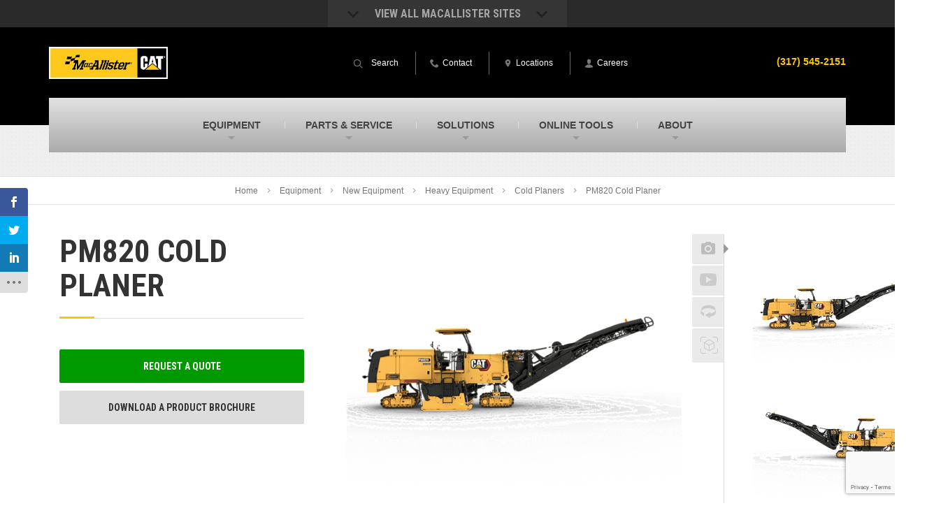

--- FILE ---
content_type: text/html; charset=UTF-8
request_url: https://www.macallister.com/new-equipment/machines/cold-planer/pm820-cold-planer/
body_size: 22177
content:

<!DOCTYPE html>
<html lang="en-US">
<head >
<meta charset="UTF-8" />
<meta name="viewport" content="width=device-width, initial-scale=1" />
<script>var et_site_url='https://www.macallister.com';var et_post_id='13413';function et_core_page_resource_fallback(a,b){"undefined"===typeof b&&(b=a.sheet.cssRules&&0===a.sheet.cssRules.length);b&&(a.onerror=null,a.onload=null,a.href?a.href=et_site_url+"/?et_core_page_resource="+a.id+et_post_id:a.src&&(a.src=et_site_url+"/?et_core_page_resource="+a.id+et_post_id))}
</script>			<script type="text/javascript">!function(){var b=function(){window.__AudioEyeInstallSource="wordpress"; window.__AudioEyeSiteHash="7849c5bac4cf712617cce6e31e97b761"; var a=document.createElement("script");a.src="https://wsmcdn.audioeye.com/aem.js";a.type="text/javascript";a.setAttribute("async","");document.getElementsByTagName("body")[0].appendChild(a)};"complete"!==document.readyState?window.addEventListener?window.addEventListener("load",b):window.attachEvent&&window.attachEvent("onload",b):b()}();</script>
			<meta name='robots' content='index, follow, max-image-preview:large, max-snippet:-1, max-video-preview:-1' />

<!-- Google Tag Manager for WordPress by gtm4wp.com -->
<script data-cfasync="false" data-pagespeed-no-defer>
	var gtm4wp_datalayer_name = "dataLayer";
	var dataLayer = dataLayer || [];
</script>
<!-- End Google Tag Manager for WordPress by gtm4wp.com -->
	<!-- This site is optimized with the Yoast SEO plugin v26.5 - https://yoast.com/wordpress/plugins/seo/ -->
	<title>New Cat PM820 Cold Planer For Sale In IN &amp; MI | MacAllister Machinery</title>
<link data-rocket-preload as="style" href="https://fonts.googleapis.com/css?family=Open%20Sans%3A400%2C700%7CRoboto%20Condensed%3A700&#038;display=swap" rel="preload">
<link href="https://fonts.googleapis.com/css?family=Open%20Sans%3A400%2C700%7CRoboto%20Condensed%3A700&#038;display=swap" media="print" onload="this.media=&#039;all&#039;" rel="stylesheet">
<noscript><link rel="stylesheet" href="https://fonts.googleapis.com/css?family=Open%20Sans%3A400%2C700%7CRoboto%20Condensed%3A700&#038;display=swap"></noscript>
	<meta name="description" content="Looking for a new Cat PM820 Cold Planer? MacAllister Machinery is your local Cat dealer. Contact us today to learn more or to schedule a demo!" />
	<link rel="canonical" href="https://www.macallister.com/new-equipment/machines/cold-planer/pm820-cold-planer/" />
	<meta property="og:locale" content="en_US" />
	<meta property="og:type" content="article" />
	<meta property="og:title" content="New Cat PM820 Cold Planer For Sale In IN &amp; MI | MacAllister Machinery" />
	<meta property="og:description" content="Looking for a new Cat PM820 Cold Planer? MacAllister Machinery is your local Cat dealer. Contact us today to learn more or to schedule a demo!" />
	<meta property="og:url" content="https://www.macallister.com/new-equipment/machines/cold-planer/pm820-cold-planer/" />
	<meta property="og:site_name" content="MacAllister Machinery" />
	<meta property="article:publisher" content="https://www.facebook.com/macallistermachinery/" />
	<meta name="twitter:card" content="summary_large_image" />
	<meta name="twitter:site" content="@MacAllisterInc" />
	<script type="application/ld+json" class="yoast-schema-graph">{"@context":"https://schema.org","@graph":[{"@type":"WebPage","@id":"https://www.macallister.com/new-equipment/machines/cold-planer/pm820-cold-planer/","url":"https://www.macallister.com/new-equipment/machines/cold-planer/pm820-cold-planer/","name":"New Cat PM820 Cold Planer For Sale In IN & MI | MacAllister Machinery","isPartOf":{"@id":"https://www.macallister.com/#website"},"datePublished":"2025-01-16T06:14:29+00:00","description":"Looking for a new Cat PM820 Cold Planer? MacAllister Machinery is your local Cat dealer. Contact us today to learn more or to schedule a demo!","breadcrumb":{"@id":"https://www.macallister.com/new-equipment/machines/cold-planer/pm820-cold-planer/#breadcrumb"},"inLanguage":"en-US","potentialAction":[{"@type":"ReadAction","target":["https://www.macallister.com/new-equipment/machines/cold-planer/pm820-cold-planer/"]}]},{"@type":"BreadcrumbList","@id":"https://www.macallister.com/new-equipment/machines/cold-planer/pm820-cold-planer/#breadcrumb","itemListElement":[{"@type":"ListItem","position":1,"name":"Home","item":"https://www.macallister.com/"},{"@type":"ListItem","position":2,"name":"Equipment","item":"https://www.macallister.com/equipment/"},{"@type":"ListItem","position":3,"name":"New Equipment","item":"https://www.macallister.com/equipment/new-equipment/"},{"@type":"ListItem","position":4,"name":"Heavy Equipment","item":"https://www.macallister.com/equipment/new-equipment/cat-machines/"},{"@type":"ListItem","position":5,"name":"Cold Planers","item":"https://www.macallister.com/new-equipment/machines/cold-planers/"},{"@type":"ListItem","position":6,"name":"PM820 Cold Planer"}]},{"@type":"WebSite","@id":"https://www.macallister.com/#website","url":"https://www.macallister.com/","name":"MacAllister Machinery","description":"","publisher":{"@id":"https://www.macallister.com/#organization"},"potentialAction":[{"@type":"SearchAction","target":{"@type":"EntryPoint","urlTemplate":"https://www.macallister.com/?s={search_term_string}"},"query-input":{"@type":"PropertyValueSpecification","valueRequired":true,"valueName":"search_term_string"}}],"inLanguage":"en-US"},{"@type":"Organization","@id":"https://www.macallister.com/#organization","name":"MacAllister Machinery","url":"https://www.macallister.com/","logo":{"@type":"ImageObject","inLanguage":"en-US","@id":"https://www.macallister.com/#/schema/logo/image/","url":"https://www.macallister.com/wp-content/uploads/sites/2/macallister-logo.png","contentUrl":"https://www.macallister.com/wp-content/uploads/sites/2/macallister-logo.png","width":214,"height":57,"caption":"MacAllister Machinery"},"image":{"@id":"https://www.macallister.com/#/schema/logo/image/"},"sameAs":["https://www.facebook.com/macallistermachinery/","https://x.com/MacAllisterInc","https://www.instagram.com/macallistermachinery/","https://www.linkedin.com/company/macallister-machinery-co--inc-/","https://www.youtube.com/user/macallistermachinery"]}]}</script>
	<!-- / Yoast SEO plugin. -->


<link rel='dns-prefetch' href='//www.google.com' />
<link rel='dns-prefetch' href='//fonts.googleapis.com' />
<link href='https://fonts.gstatic.com' crossorigin rel='preconnect' />
<link rel="alternate" type="application/rss+xml" title="MacAllister Machinery &raquo; Feed" href="https://www.macallister.com/feed/" />
<link rel="alternate" type="application/rss+xml" title="MacAllister Machinery &raquo; Comments Feed" href="https://www.macallister.com/comments/feed/" />
<script type="text/javascript" id="wpp-js" src="https://www.macallister.com/wp-content/plugins/wordpress-popular-posts/assets/js/wpp.js?ver=7.3.6" data-sampling="0" data-sampling-rate="100" data-api-url="https://www.macallister.com/wp-json/wordpress-popular-posts" data-post-id="13413" data-token="ad41d8cbb7" data-lang="0" data-debug="1"></script>
<link rel="alternate" title="oEmbed (JSON)" type="application/json+oembed" href="https://www.macallister.com/wp-json/oembed/1.0/embed?url=https%3A%2F%2Fwww.macallister.com%2Fnew-equipment%2Fmachines%2Fcold-planer%2Fpm820-cold-planer%2F" />
<link rel="alternate" title="oEmbed (XML)" type="text/xml+oembed" href="https://www.macallister.com/wp-json/oembed/1.0/embed?url=https%3A%2F%2Fwww.macallister.com%2Fnew-equipment%2Fmachines%2Fcold-planer%2Fpm820-cold-planer%2F&#038;format=xml" />
<style id='wp-img-auto-sizes-contain-inline-css' type='text/css'>
img:is([sizes=auto i],[sizes^="auto," i]){contain-intrinsic-size:3000px 1500px}
/*# sourceURL=wp-img-auto-sizes-contain-inline-css */
</style>
<link rel='stylesheet' id='macallister-2015-css' href='https://www.macallister.com/wp-content/themes/macallister2015/style.css?ver=1715023673' type='text/css' media='all' />
<style id='wp-block-library-inline-css' type='text/css'>
:root{--wp-block-synced-color:#7a00df;--wp-block-synced-color--rgb:122,0,223;--wp-bound-block-color:var(--wp-block-synced-color);--wp-editor-canvas-background:#ddd;--wp-admin-theme-color:#007cba;--wp-admin-theme-color--rgb:0,124,186;--wp-admin-theme-color-darker-10:#006ba1;--wp-admin-theme-color-darker-10--rgb:0,107,160.5;--wp-admin-theme-color-darker-20:#005a87;--wp-admin-theme-color-darker-20--rgb:0,90,135;--wp-admin-border-width-focus:2px}@media (min-resolution:192dpi){:root{--wp-admin-border-width-focus:1.5px}}.wp-element-button{cursor:pointer}:root .has-very-light-gray-background-color{background-color:#eee}:root .has-very-dark-gray-background-color{background-color:#313131}:root .has-very-light-gray-color{color:#eee}:root .has-very-dark-gray-color{color:#313131}:root .has-vivid-green-cyan-to-vivid-cyan-blue-gradient-background{background:linear-gradient(135deg,#00d084,#0693e3)}:root .has-purple-crush-gradient-background{background:linear-gradient(135deg,#34e2e4,#4721fb 50%,#ab1dfe)}:root .has-hazy-dawn-gradient-background{background:linear-gradient(135deg,#faaca8,#dad0ec)}:root .has-subdued-olive-gradient-background{background:linear-gradient(135deg,#fafae1,#67a671)}:root .has-atomic-cream-gradient-background{background:linear-gradient(135deg,#fdd79a,#004a59)}:root .has-nightshade-gradient-background{background:linear-gradient(135deg,#330968,#31cdcf)}:root .has-midnight-gradient-background{background:linear-gradient(135deg,#020381,#2874fc)}:root{--wp--preset--font-size--normal:16px;--wp--preset--font-size--huge:42px}.has-regular-font-size{font-size:1em}.has-larger-font-size{font-size:2.625em}.has-normal-font-size{font-size:var(--wp--preset--font-size--normal)}.has-huge-font-size{font-size:var(--wp--preset--font-size--huge)}.has-text-align-center{text-align:center}.has-text-align-left{text-align:left}.has-text-align-right{text-align:right}.has-fit-text{white-space:nowrap!important}#end-resizable-editor-section{display:none}.aligncenter{clear:both}.items-justified-left{justify-content:flex-start}.items-justified-center{justify-content:center}.items-justified-right{justify-content:flex-end}.items-justified-space-between{justify-content:space-between}.screen-reader-text{border:0;clip-path:inset(50%);height:1px;margin:-1px;overflow:hidden;padding:0;position:absolute;width:1px;word-wrap:normal!important}.screen-reader-text:focus{background-color:#ddd;clip-path:none;color:#444;display:block;font-size:1em;height:auto;left:5px;line-height:normal;padding:15px 23px 14px;text-decoration:none;top:5px;width:auto;z-index:100000}html :where(.has-border-color){border-style:solid}html :where([style*=border-top-color]){border-top-style:solid}html :where([style*=border-right-color]){border-right-style:solid}html :where([style*=border-bottom-color]){border-bottom-style:solid}html :where([style*=border-left-color]){border-left-style:solid}html :where([style*=border-width]){border-style:solid}html :where([style*=border-top-width]){border-top-style:solid}html :where([style*=border-right-width]){border-right-style:solid}html :where([style*=border-bottom-width]){border-bottom-style:solid}html :where([style*=border-left-width]){border-left-style:solid}html :where(img[class*=wp-image-]){height:auto;max-width:100%}:where(figure){margin:0 0 1em}html :where(.is-position-sticky){--wp-admin--admin-bar--position-offset:var(--wp-admin--admin-bar--height,0px)}@media screen and (max-width:600px){html :where(.is-position-sticky){--wp-admin--admin-bar--position-offset:0px}}

/*# sourceURL=wp-block-library-inline-css */
</style><style id='global-styles-inline-css' type='text/css'>
:root{--wp--preset--aspect-ratio--square: 1;--wp--preset--aspect-ratio--4-3: 4/3;--wp--preset--aspect-ratio--3-4: 3/4;--wp--preset--aspect-ratio--3-2: 3/2;--wp--preset--aspect-ratio--2-3: 2/3;--wp--preset--aspect-ratio--16-9: 16/9;--wp--preset--aspect-ratio--9-16: 9/16;--wp--preset--color--black: #000000;--wp--preset--color--cyan-bluish-gray: #abb8c3;--wp--preset--color--white: #ffffff;--wp--preset--color--pale-pink: #f78da7;--wp--preset--color--vivid-red: #cf2e2e;--wp--preset--color--luminous-vivid-orange: #ff6900;--wp--preset--color--luminous-vivid-amber: #fcb900;--wp--preset--color--light-green-cyan: #7bdcb5;--wp--preset--color--vivid-green-cyan: #00d084;--wp--preset--color--pale-cyan-blue: #8ed1fc;--wp--preset--color--vivid-cyan-blue: #0693e3;--wp--preset--color--vivid-purple: #9b51e0;--wp--preset--gradient--vivid-cyan-blue-to-vivid-purple: linear-gradient(135deg,rgb(6,147,227) 0%,rgb(155,81,224) 100%);--wp--preset--gradient--light-green-cyan-to-vivid-green-cyan: linear-gradient(135deg,rgb(122,220,180) 0%,rgb(0,208,130) 100%);--wp--preset--gradient--luminous-vivid-amber-to-luminous-vivid-orange: linear-gradient(135deg,rgb(252,185,0) 0%,rgb(255,105,0) 100%);--wp--preset--gradient--luminous-vivid-orange-to-vivid-red: linear-gradient(135deg,rgb(255,105,0) 0%,rgb(207,46,46) 100%);--wp--preset--gradient--very-light-gray-to-cyan-bluish-gray: linear-gradient(135deg,rgb(238,238,238) 0%,rgb(169,184,195) 100%);--wp--preset--gradient--cool-to-warm-spectrum: linear-gradient(135deg,rgb(74,234,220) 0%,rgb(151,120,209) 20%,rgb(207,42,186) 40%,rgb(238,44,130) 60%,rgb(251,105,98) 80%,rgb(254,248,76) 100%);--wp--preset--gradient--blush-light-purple: linear-gradient(135deg,rgb(255,206,236) 0%,rgb(152,150,240) 100%);--wp--preset--gradient--blush-bordeaux: linear-gradient(135deg,rgb(254,205,165) 0%,rgb(254,45,45) 50%,rgb(107,0,62) 100%);--wp--preset--gradient--luminous-dusk: linear-gradient(135deg,rgb(255,203,112) 0%,rgb(199,81,192) 50%,rgb(65,88,208) 100%);--wp--preset--gradient--pale-ocean: linear-gradient(135deg,rgb(255,245,203) 0%,rgb(182,227,212) 50%,rgb(51,167,181) 100%);--wp--preset--gradient--electric-grass: linear-gradient(135deg,rgb(202,248,128) 0%,rgb(113,206,126) 100%);--wp--preset--gradient--midnight: linear-gradient(135deg,rgb(2,3,129) 0%,rgb(40,116,252) 100%);--wp--preset--font-size--small: 13px;--wp--preset--font-size--medium: 20px;--wp--preset--font-size--large: 36px;--wp--preset--font-size--x-large: 42px;--wp--preset--spacing--20: 0.44rem;--wp--preset--spacing--30: 0.67rem;--wp--preset--spacing--40: 1rem;--wp--preset--spacing--50: 1.5rem;--wp--preset--spacing--60: 2.25rem;--wp--preset--spacing--70: 3.38rem;--wp--preset--spacing--80: 5.06rem;--wp--preset--shadow--natural: 6px 6px 9px rgba(0, 0, 0, 0.2);--wp--preset--shadow--deep: 12px 12px 50px rgba(0, 0, 0, 0.4);--wp--preset--shadow--sharp: 6px 6px 0px rgba(0, 0, 0, 0.2);--wp--preset--shadow--outlined: 6px 6px 0px -3px rgb(255, 255, 255), 6px 6px rgb(0, 0, 0);--wp--preset--shadow--crisp: 6px 6px 0px rgb(0, 0, 0);}:where(.is-layout-flex){gap: 0.5em;}:where(.is-layout-grid){gap: 0.5em;}body .is-layout-flex{display: flex;}.is-layout-flex{flex-wrap: wrap;align-items: center;}.is-layout-flex > :is(*, div){margin: 0;}body .is-layout-grid{display: grid;}.is-layout-grid > :is(*, div){margin: 0;}:where(.wp-block-columns.is-layout-flex){gap: 2em;}:where(.wp-block-columns.is-layout-grid){gap: 2em;}:where(.wp-block-post-template.is-layout-flex){gap: 1.25em;}:where(.wp-block-post-template.is-layout-grid){gap: 1.25em;}.has-black-color{color: var(--wp--preset--color--black) !important;}.has-cyan-bluish-gray-color{color: var(--wp--preset--color--cyan-bluish-gray) !important;}.has-white-color{color: var(--wp--preset--color--white) !important;}.has-pale-pink-color{color: var(--wp--preset--color--pale-pink) !important;}.has-vivid-red-color{color: var(--wp--preset--color--vivid-red) !important;}.has-luminous-vivid-orange-color{color: var(--wp--preset--color--luminous-vivid-orange) !important;}.has-luminous-vivid-amber-color{color: var(--wp--preset--color--luminous-vivid-amber) !important;}.has-light-green-cyan-color{color: var(--wp--preset--color--light-green-cyan) !important;}.has-vivid-green-cyan-color{color: var(--wp--preset--color--vivid-green-cyan) !important;}.has-pale-cyan-blue-color{color: var(--wp--preset--color--pale-cyan-blue) !important;}.has-vivid-cyan-blue-color{color: var(--wp--preset--color--vivid-cyan-blue) !important;}.has-vivid-purple-color{color: var(--wp--preset--color--vivid-purple) !important;}.has-black-background-color{background-color: var(--wp--preset--color--black) !important;}.has-cyan-bluish-gray-background-color{background-color: var(--wp--preset--color--cyan-bluish-gray) !important;}.has-white-background-color{background-color: var(--wp--preset--color--white) !important;}.has-pale-pink-background-color{background-color: var(--wp--preset--color--pale-pink) !important;}.has-vivid-red-background-color{background-color: var(--wp--preset--color--vivid-red) !important;}.has-luminous-vivid-orange-background-color{background-color: var(--wp--preset--color--luminous-vivid-orange) !important;}.has-luminous-vivid-amber-background-color{background-color: var(--wp--preset--color--luminous-vivid-amber) !important;}.has-light-green-cyan-background-color{background-color: var(--wp--preset--color--light-green-cyan) !important;}.has-vivid-green-cyan-background-color{background-color: var(--wp--preset--color--vivid-green-cyan) !important;}.has-pale-cyan-blue-background-color{background-color: var(--wp--preset--color--pale-cyan-blue) !important;}.has-vivid-cyan-blue-background-color{background-color: var(--wp--preset--color--vivid-cyan-blue) !important;}.has-vivid-purple-background-color{background-color: var(--wp--preset--color--vivid-purple) !important;}.has-black-border-color{border-color: var(--wp--preset--color--black) !important;}.has-cyan-bluish-gray-border-color{border-color: var(--wp--preset--color--cyan-bluish-gray) !important;}.has-white-border-color{border-color: var(--wp--preset--color--white) !important;}.has-pale-pink-border-color{border-color: var(--wp--preset--color--pale-pink) !important;}.has-vivid-red-border-color{border-color: var(--wp--preset--color--vivid-red) !important;}.has-luminous-vivid-orange-border-color{border-color: var(--wp--preset--color--luminous-vivid-orange) !important;}.has-luminous-vivid-amber-border-color{border-color: var(--wp--preset--color--luminous-vivid-amber) !important;}.has-light-green-cyan-border-color{border-color: var(--wp--preset--color--light-green-cyan) !important;}.has-vivid-green-cyan-border-color{border-color: var(--wp--preset--color--vivid-green-cyan) !important;}.has-pale-cyan-blue-border-color{border-color: var(--wp--preset--color--pale-cyan-blue) !important;}.has-vivid-cyan-blue-border-color{border-color: var(--wp--preset--color--vivid-cyan-blue) !important;}.has-vivid-purple-border-color{border-color: var(--wp--preset--color--vivid-purple) !important;}.has-vivid-cyan-blue-to-vivid-purple-gradient-background{background: var(--wp--preset--gradient--vivid-cyan-blue-to-vivid-purple) !important;}.has-light-green-cyan-to-vivid-green-cyan-gradient-background{background: var(--wp--preset--gradient--light-green-cyan-to-vivid-green-cyan) !important;}.has-luminous-vivid-amber-to-luminous-vivid-orange-gradient-background{background: var(--wp--preset--gradient--luminous-vivid-amber-to-luminous-vivid-orange) !important;}.has-luminous-vivid-orange-to-vivid-red-gradient-background{background: var(--wp--preset--gradient--luminous-vivid-orange-to-vivid-red) !important;}.has-very-light-gray-to-cyan-bluish-gray-gradient-background{background: var(--wp--preset--gradient--very-light-gray-to-cyan-bluish-gray) !important;}.has-cool-to-warm-spectrum-gradient-background{background: var(--wp--preset--gradient--cool-to-warm-spectrum) !important;}.has-blush-light-purple-gradient-background{background: var(--wp--preset--gradient--blush-light-purple) !important;}.has-blush-bordeaux-gradient-background{background: var(--wp--preset--gradient--blush-bordeaux) !important;}.has-luminous-dusk-gradient-background{background: var(--wp--preset--gradient--luminous-dusk) !important;}.has-pale-ocean-gradient-background{background: var(--wp--preset--gradient--pale-ocean) !important;}.has-electric-grass-gradient-background{background: var(--wp--preset--gradient--electric-grass) !important;}.has-midnight-gradient-background{background: var(--wp--preset--gradient--midnight) !important;}.has-small-font-size{font-size: var(--wp--preset--font-size--small) !important;}.has-medium-font-size{font-size: var(--wp--preset--font-size--medium) !important;}.has-large-font-size{font-size: var(--wp--preset--font-size--large) !important;}.has-x-large-font-size{font-size: var(--wp--preset--font-size--x-large) !important;}
/*# sourceURL=global-styles-inline-css */
</style>

<style id='classic-theme-styles-inline-css' type='text/css'>
/*! This file is auto-generated */
.wp-block-button__link{color:#fff;background-color:#32373c;border-radius:9999px;box-shadow:none;text-decoration:none;padding:calc(.667em + 2px) calc(1.333em + 2px);font-size:1.125em}.wp-block-file__button{background:#32373c;color:#fff;text-decoration:none}
/*# sourceURL=/wp-includes/css/classic-themes.min.css */
</style>
<link data-minify="1" rel='stylesheet' id='et_monarch-css-css' href='https://www.macallister.com/wp-content/cache/min/2/wp-content/plugins/monarch/css/style.css?ver=1764884056' type='text/css' media='all' />

<link data-minify="1" rel='stylesheet' id='wordpress-popular-posts-css-css' href='https://www.macallister.com/wp-content/cache/min/2/wp-content/plugins/wordpress-popular-posts/assets/css/wpp.css?ver=1764884056' type='text/css' media='all' />
<link rel='stylesheet' id='cat-template-css-css' href='https://www.macallister.com/wp-content/plugins-custom/wp-cat/assets/css/template.css?ver=6.9' type='text/css' media='1' />
<link rel='stylesheet' id='normalize-css' href='https://www.macallister.com/wp-content/themes/macallister2015/assets/css/normalize.min.css?ver=6.9' type='text/css' media='all' />

<link data-minify="1" rel='stylesheet' id='site_main-css' href='https://www.macallister.com/wp-content/cache/min/2/wp-content/themes/macallister2015/assets/css/main.min.css?ver=1764884056' type='text/css' media='all' />
<link rel='stylesheet' id='site_custom-css' href='https://www.macallister.com/wp-content/themes/macallister2015/assets/css/macallister-machinery.min.css?ver=6.9' type='text/css' media='all' />
<link rel='stylesheet' id='tablepress-default-css' href='https://www.macallister.com/wp-content/uploads/sites/2/tablepress-combined.min.css?ver=57' type='text/css' media='all' />
<link rel='stylesheet' id='tablepress-responsive-tables-css' href='https://www.macallister.com/wp-content/plugins/tablepress-responsive-tables/css/tablepress-responsive.min.css?ver=1.8' type='text/css' media='all' />
<script type="text/javascript" src="https://www.macallister.com/wp-includes/js/jquery/jquery.min.js?ver=3.7.1" id="jquery-core-js"></script>
<script type="text/javascript" src="https://www.macallister.com/wp-includes/js/jquery/jquery-migrate.min.js?ver=3.4.1" id="jquery-migrate-js"></script>
<script type="text/javascript" src="https://www.macallister.com/wp-content/themes/macallister2015/assets/js/vendor/modernizr.min.js?ver=2.8.2" id="modernizr-js"></script>
<link rel="https://api.w.org/" href="https://www.macallister.com/wp-json/" /><link rel="EditURI" type="application/rsd+xml" title="RSD" href="https://www.macallister.com/xmlrpc.php?rsd" />
<link rel='shortlink' href='https://www.macallister.com/?p=13413' />
<!-- --------- START PLUGIN REVENUECLOUDFX-WP - HEADER SCRIPTS --------- -->
	<!-- RCFX - Primary Tracking Script -->
	<script type='text/javascript' data-registered="mcfx-plugin">
		/* global RCFX */
		(function (w,d,o,u,a,m) {
			w[o]=w[o]||function(){(w[o].q=w[o].q||[]).push(arguments);
			},w[o].e=1*new Date();w[o].u=u;a=d.createElement('script'),
			m=d.getElementsByTagName('script')[0];a.async=1;
			a.src=u+'/mcfx.js';m.parentNode.insertBefore(a, m);
		})(window, document, 'mcfx', 'https://ma.macallister.com');
		mcfx('create', 940 );
	</script>
	<!-- Helper Script -->
	<script type='text/javascript' data-registered="mcfx-plugin" >
		/* global RCFX */
		window.mcfxCaptureCustomFormData = function( data, formId='form-from-mcfxCaptureCustomFormData', dataFxId = null ) {
			const formEl = document.createElement('form');
			formEl.id = formId;
			// avoids duplication for pseudo forms
			formEl.setAttribute('data-fx-id', dataFxId || formId );
			for ( const field of data ) {
				const fieldEl = document.createElement('input');
				fieldEl.type = 'hidden';
				for ( const key in field ) {
					fieldEl[key] = field[key];
				}
				formEl.appendChild(fieldEl);
			}
			mcfx( 'capture', formEl );
		}
		/**
		 * This script will add a hidden input to all forms on the page with the submission id
		 * In order for this to work as intended, it has to happen after mcfx is initialized.
		 */
		window.addEventListener('mcfx:initialized', function() {
			document.querySelectorAll('form').forEach( nodeForm => {
				mcfx( t => {
					const nodeHiddenInput = document.createElement('input')
					nodeHiddenInput.setAttribute('name', '_mcfx_submission_id')
					nodeHiddenInput.setAttribute('type', 'hidden')
					nodeHiddenInput.setAttribute('value', t.modules.forms.getSubmissionId( nodeForm ))
					nodeForm.appendChild( nodeHiddenInput )
				})
			})
		})
	</script>
<!-- --------- END PLUGIN REVENUECLOUDFX-WP - HEADER SCRIPTS --------- -->

<!-- Google Tag Manager for WordPress by gtm4wp.com -->
<!-- GTM Container placement set to manual -->
<script data-cfasync="false" data-pagespeed-no-defer>
	var dataLayer_content = {"pagePostType":"cat_new_machine","pagePostType2":"single-cat_new_machine"};
	dataLayer.push( dataLayer_content );
</script>
<script data-cfasync="false" data-pagespeed-no-defer>
(function(w,d,s,l,i){w[l]=w[l]||[];w[l].push({'gtm.start':
new Date().getTime(),event:'gtm.js'});var f=d.getElementsByTagName(s)[0],
j=d.createElement(s),dl=l!='dataLayer'?'&l='+l:'';j.async=true;j.src=
'//www.googletagmanager.com/gtm.js?id='+i+dl;f.parentNode.insertBefore(j,f);
})(window,document,'script','dataLayer','GTM-MWFWNJ');
</script>
<!-- End Google Tag Manager for WordPress by gtm4wp.com --><style type="text/css" id="et-social-custom-css">
				 .widget_monarchwidget { float: left !important; margin-bottom: 20px; } @media (max-width: 599px) { .widget_monarchwidget { float: none !important; } }
			</style><link rel="preload" href="https://www.macallister.com/wp-content/plugins/monarch/core/admin/fonts/modules.ttf" as="font" crossorigin="anonymous">            <style id="wpp-loading-animation-styles">@-webkit-keyframes bgslide{from{background-position-x:0}to{background-position-x:-200%}}@keyframes bgslide{from{background-position-x:0}to{background-position-x:-200%}}.wpp-widget-block-placeholder,.wpp-shortcode-placeholder{margin:0 auto;width:60px;height:3px;background:#dd3737;background:linear-gradient(90deg,#dd3737 0%,#571313 10%,#dd3737 100%);background-size:200% auto;border-radius:3px;-webkit-animation:bgslide 1s infinite linear;animation:bgslide 1s infinite linear}</style>
            <style>
	span.oe_textdirection { unicode-bidi: bidi-override; direction: rtl; }
	span.oe_displaynone { display: none; }
</style>
<link rel="icon" href="https://www.macallister.com/wp-content/uploads/sites/2/M-Flag-Site-Icon-150x150.png" sizes="32x32" />
<link rel="icon" href="https://www.macallister.com/wp-content/uploads/sites/2/M-Flag-Site-Icon-380x380.png" sizes="192x192" />
<link rel="apple-touch-icon" href="https://www.macallister.com/wp-content/uploads/sites/2/M-Flag-Site-Icon-380x380.png" />
<meta name="msapplication-TileImage" content="https://www.macallister.com/wp-content/uploads/sites/2/M-Flag-Site-Icon-380x380.png" />
		<style type="text/css" id="wp-custom-css">
			.closest-location-result a.icon-link {
    display: inline-flex;
    align-items: center;
    background: #333;
    padding: 10px 20px;
    color: #fff;
    font-family: Helvetica, Arial, sans-serif;
    border-radius: 4px;
    line-height: 1.5em;
	padding-top: 13px;
}

.closest-location-result a.icon-link:hover{
	opacity:.8
}

.closest-location-result a.icon-link img {
    width: 30px;
    height: auto;
    margin-right: 10px;
    filter: invert(1);
    position: relative;
    top: -3px;
}

/**************
 * Updated Form Styles
**************/

.textFormFieldBlock, .dateTimeFormFieldBlock, .twoOptionFormFieldBlock, .optionSetFormFieldBlock, .multiOptionSetFormFieldBlock, .lookupFormFieldBlock, .phoneFormFieldBlock {
	padding: 10px !important;
}

.post form label {
	font-size: 16px;
}

body .sidebar form.marketingForm > div > div {
	flex-wrap: wrap;
}

body .sidebar form.marketingForm > div > div > div, body .content form.marketingForm > div > div.wrap-section {
	width: 100% !important;
}

@media (min-width: 600px) {
	body .content form.marketingForm > div > div.columns-equal-class > div, body .specials-popup-content form.marketingForm > div > div.columns-equal-class > div, body .specials-popup-form form.marketingForm > div > div.columns-equal-class > div {
		width: 100% !important;
		display: flex !important;
	}
}

@media (max-width: 599px) {
	.content form.marketingForm > div > div, .specials-popup-content form.marketingForm > div > div, .specials-popup-form form.marketingForm > div > div {
		flex-wrap: wrap;
	}
	.content form.marketingForm > div > div > div, .specials-popup-content form.marketingForm > div > div > div, .specials-popup-form form.marketingForm > div > div > div {
		width: 100% !important;
		max-width: 100% !important;
	}
}		</style>
		<style>
    body .entry-content p {
        margin-top: 22px !important;
        margin-bottom: 22px !important;
    }
    </style><meta name="generator" content="WP Rocket 3.20.1.2" data-wpr-features="wpr_minify_css wpr_desktop" /></head>
<body data-rsssl=1 class="wp-singular cat_new_machine-template-default single single-cat_new_machine postid-13413 wp-theme-genesis wp-child-theme-macallister2015 et_monarch header-image header-full-width full-width-content genesis-breadcrumbs-hidden">
<!-- GTM Container placement set to manual -->
<!-- Google Tag Manager (noscript) -->
				<noscript><iframe src="https://www.googletagmanager.com/ns.html?id=GTM-MWFWNJ" height="0" width="0" style="display:none;visibility:hidden" aria-hidden="true"></iframe></noscript>
<!-- End Google Tag Manager (noscript) -->
<!-- GTM Container placement set to manual -->
<!-- Google Tag Manager (noscript) --><div  class="site-container"><div class='collapsible-container'>
    <div  class="bg--gray-darkest hidden-xs hidden-xxs">
        <div class="container site-dropdown-top">
            <div class="site-dropdown__trigger collapsible-trigger" id="site-dropdown__trigger">
                <h4><span class="icon-chevron-down left"></span>View All MacAllister Sites<span class="icon-chevron-down right"></span></h4>
            </div>
        </div>
    </div>
    <div  class="bg--gray-dark hidden-xs hidden-xxs site-dropdown-bottom collapsible-content" id="site-dropdown-bottom">
        <div  class="container">
                        <nav class="nav-sites"><ul id="menu-all-other-sites" class="site-dropdown-bottom__site"><li id="menu-item-159" class="active menu-item menu-item-type-custom menu-item-object-custom menu-item-159 col-sm-6 col-md-4 col-lg-3 menu-item--macallister-machinery"><a class=" ignore-external" title="Caterpillar heavy equipment in Indiana, corporate HQ" href="/"><img src='https://www.macallister.com/wp-content/themes/macallister2015/images/macallister-machinery.jpg' alt='MacAllister Machinery' title='MacAllister Machinery' /><div class='site-dropdown-bottom__site-title'><p><span >MacAllister Machinery</span></p><p>Caterpillar heavy equipment in Indiana, corporate HQ</p></div></a></li>
<li id="menu-item-2912" class="menu-item menu-item-type-custom menu-item-object-custom menu-item-2912 col-sm-6 col-md-4 col-lg-3 menu-item--michigan-cat"><a class=" ignore-external" title="Caterpillar heavy equipment and power systems in Michigan &#8211; new/used/rental" href="https://www.michigancat.com"><img src='https://www.macallister.com/wp-content/themes/macallister2015/images/michigan-cat.jpg' alt='Michigan CAT' title='Michigan CAT' /><div class='site-dropdown-bottom__site-title'><p><span >Michigan CAT</span></p><p>Caterpillar heavy equipment and power systems in Michigan &#8211; new/used/rental</p></div></a></li>
<li id="menu-item-164" class="menu-item menu-item-type-custom menu-item-object-custom menu-item-164 col-sm-6 col-md-4 col-lg-3 menu-item--rentals"><a class=" ignore-external" title="Equipment rental &#8211; lifts, earthmoving, and more &#8211; in Indiana and Michigan" href="https://www.macallisterrentals.com/"><img src='https://www.macallister.com/wp-content/themes/macallister2015/images/rentals.jpg' alt='MacAllister Rentals' title='MacAllister Rentals' /><div class='site-dropdown-bottom__site-title'><p><span >MacAllister Rentals</span></p><p>Equipment rental &#8211; lifts, earthmoving, and more &#8211; in Indiana and Michigan</p></div></a></li>
<li id="menu-item-162" class="menu-item menu-item-type-custom menu-item-object-custom menu-item-162 col-sm-6 col-md-4 col-lg-3 menu-item--power-systems"><a class=" ignore-external" title="Caterpillar power generation equipment and related products in Indiana" href="https://www.macallisterpowersystems.com/"><img src='https://www.macallister.com/wp-content/themes/macallister2015/images/power-systems.jpg' alt='MacAllister Power Systems' title='MacAllister Power Systems' /><div class='site-dropdown-bottom__site-title'><p><span >MacAllister Power Systems</span></p><p>Caterpillar power generation equipment and related products in Indiana</p></div></a></li>
<li id="menu-item-161" class="menu-item menu-item-type-custom menu-item-object-custom menu-item-161 col-sm-6 col-md-4 col-lg-3 menu-item--used"><a class=" ignore-external" title="Used heavy equipment in Indiana from Caterpillar and other manufacturers" href="https://www.macallisterused.com/"><img src='https://www.macallister.com/wp-content/themes/macallister2015/images/used.jpg' alt='MacAllister Used' title='MacAllister Used' /><div class='site-dropdown-bottom__site-title'><p><span >MacAllister Used</span></p><p>Used heavy equipment in Indiana from Caterpillar and other manufacturers</p></div></a></li>
<li id="menu-item-160" class="menu-item menu-item-type-custom menu-item-object-custom menu-item-160 col-sm-6 col-md-4 col-lg-3 menu-item--transportation"><a class=" ignore-external" title="New and used Blue Bird school buses" href="https://www.macallistertransportation.com/"><img src='https://www.macallister.com/wp-content/themes/macallister2015/images/transportation.jpg' alt='MacAllister Transportation' title='MacAllister Transportation' /><div class='site-dropdown-bottom__site-title'><p><span >MacAllister Transportation</span></p><p>New and used Blue Bird school buses</p></div></a></li>
<li id="menu-item-165" class="menu-item menu-item-type-custom menu-item-object-custom menu-item-165 col-sm-6 col-md-4 col-lg-3 menu-item--agriculture"><a class=" ignore-external" title="Farm equipment in Indiana from Challenger and other manufacturers" href="https://www.macallisterag.com/"><img src='https://www.macallister.com/wp-content/themes/macallister2015/images/agriculture.jpg' alt='MacAllister Agriculture' title='MacAllister Agriculture' /><div class='site-dropdown-bottom__site-title'><p><span >MacAllister Agriculture</span></p><p>Farm equipment in Indiana from Challenger and other manufacturers</p></div></a></li>
<li id="menu-item-166" class="menu-item menu-item-type-custom menu-item-object-custom menu-item-166 col-sm-6 col-md-4 col-lg-3 menu-item--railroad"><a class=" ignore-external" title="Rental equipment specialized for railroad applications" href="https://www.macallisterrail.com/"><img src='https://www.macallister.com/wp-content/themes/macallister2015/images/railroad.jpg' alt='MacAllister Railroad' title='MacAllister Railroad' /><div class='site-dropdown-bottom__site-title'><p><span >MacAllister Railroad</span></p><p>Rental equipment specialized for railroad applications</p></div></a></li>
<li id="menu-item-163" class="menu-item menu-item-type-custom menu-item-object-custom menu-item-163 col-sm-6 col-md-4 col-lg-3 menu-item--outdoors"><a class=" ignore-external" title="Outdoor power equipment in Indiana from top brands" href="https://www.macallisteroutdoors.com/"><img src='https://www.macallister.com/wp-content/themes/macallister2015/images/outdoors.jpg' alt='MacAllister Outdoors' title='MacAllister Outdoors' /><div class='site-dropdown-bottom__site-title'><p><span >MacAllister Outdoors</span></p><p>Outdoor power equipment in Indiana from top brands</p></div></a></li>
<li id="menu-item-10175" class="menu-item menu-item-type-custom menu-item-object-custom menu-item-10175 col-sm-6 col-md-4 col-lg-3 menu-item--kubota"><a class=" ignore-external" title="Kubota utility tractors, mowers, UTVs, and more" href="https://www.macallisterkubota.com/"><img src='https://www.macallister.com/wp-content/themes/macallister2015/images/kubota.jpg' alt='MacAllister Kubota' title='MacAllister Kubota' /><div class='site-dropdown-bottom__site-title'><p><span >MacAllister Kubota</span></p><p>Kubota utility tractors, mowers, UTVs, and more</p></div></a></li>
<li id="menu-item-10916" class="menu-item menu-item-type-custom menu-item-object-custom menu-item-10916 col-sm-6 col-md-4 col-lg-3 menu-item--hydrovac"><a class=" ignore-external" title="Hi-Vac hydrovac equipment sales and service in Indiana and Michigan" href="https://www.macallisterhydrovac.com"><img src='https://www.macallister.com/wp-content/themes/macallister2015/images/hydrovac.jpg' alt='MacAllister Hydrovac' title='MacAllister Hydrovac' /><div class='site-dropdown-bottom__site-title'><p><span >MacAllister Hydrovac</span></p><p>Hi-Vac hydrovac equipment sales and service in Indiana and Michigan</p></div></a></li>
<li id="menu-item-13388" class="menu-item menu-item-type-custom menu-item-object-custom menu-item-13388 col-sm-6 col-md-4 col-lg-3 menu-item--sitech-indiana"><a class=" ignore-external" title="Indiana&#8217;s Trimble construction technology dealer" href="https://www.sitechindiana.com/"><img src='https://www.macallister.com/wp-content/themes/macallister2015/images/sitech-indiana.jpg' alt='SITECH Indiana' title='SITECH Indiana' /><div class='site-dropdown-bottom__site-title'><p><span >SITECH Indiana</span></p><p>Indiana&#8217;s Trimble construction technology dealer</p></div></a></li>
<li id="menu-item-13389" class="menu-item menu-item-type-custom menu-item-object-custom menu-item-13389 col-sm-6 col-md-4 col-lg-3 menu-item--sitech-michigan"><a class=" ignore-external" title="Michigan&#8217;s Trimble construction technology dealer" href="https://www.sitechmichigan.com/"><img src='https://www.macallister.com/wp-content/themes/macallister2015/images/sitech-michigan.jpg' alt='SITECH Michigan' title='SITECH Michigan' /><div class='site-dropdown-bottom__site-title'><p><span >SITECH Michigan</span></p><p>Michigan&#8217;s Trimble construction technology dealer</p></div></a></li>
</ul></nav>        </div>
    </div>
</div>

<div  class="site-search__expander" id="site-search-expander">
	<div class="container">
    	<button class="site-search__close" type="button"><span class="icon-close"></span></button>
		<form class="search-form" method="get" action="https://www.macallister.com/" role="search"><input class="search-form-input" type="search" name="s" id="searchform-1" placeholder="Search this website"><input class="search-form-submit" type="submit" value="Search"><meta content="https://www.macallister.com/?s={s}"></form>    </div>
</div>

<div  class="bg--black" id="top">

    <div  class="container page-head clearfix">
        <div  class="row">
            <div class="col-xxs-6 col-xs-4 col-sm-4 page-head__logos">
                                                <a href="/" class="site-logo"><img src="https://www.macallister.com/wp-content/uploads/sites/2/MacAllister-Cat1.jpg" alt="MacAllister Machinery Logo" /></a>
            </div>

            <div class="col-xxs-6 col-xs-8 col-sm-push-6 col-sm-2">
            	<button class="nav-primary--mobile-trigger hidden-md hidden-lg"><span class="icon-menu"></span>Menu</button>
            	            	<p class="header__phone text--yellow flush-xxs--bottom">(317) 545-2151</p>
            </div>

			<div class="col-xxs-12 col-sm-pull-3 col-sm-6">

				<header class="site-header"><div class="title-area"></div><nav class="nav-secondary" aria-label="Secondary"><ul id="menu-top-menu" class="menu genesis-nav-menu menu-secondary"><li id="menu-item-155" class="site-search__trigger menu-item menu-item-type-custom menu-item-object-custom menu-item-155 menu-item--search"><a href="#search"><span >Search</span></a></li>
<li id="menu-item-156" class="menu-item menu-item-type-post_type menu-item-object-page menu-item-156 menu-item--contact"><a href="https://www.macallister.com/about/contact-us/"><span >Contact</span></a></li>
<li id="menu-item-157" class="menu-item menu-item-type-post_type menu-item-object-page menu-item-157 menu-item--locations"><a href="https://www.macallister.com/about/locations/"><span >Locations</span></a></li>
<li id="menu-item-158" class="menu-item menu-item-type-post_type menu-item-object-page menu-item-158 menu-item--careers"><a href="https://www.macallister.com/about/careers/"><span >Careers</span></a></li>
</ul></nav></header>				

			</div>
        </div>
    </div>
    
</div>

<div  class="container nav-primary__container"><div class="row"><section class="nav-primary__wrapper col-xxs-12"><nav class="nav-primary" aria-label="Main"><ul id="menu-main-menu" class="menu genesis-nav-menu menu-primary"><li id="menu-item-119" class="menu-item menu-item-type-post_type menu-item-object-page menu-item-has-children menu-item-119 menu-item--equipment"><a href="https://www.macallister.com/equipment/"><span >Equipment</span></a>
<ul class="sub-menu">
	<li id="menu-item-2320" class="menu-item menu-item-type-post_type menu-item-object-page menu-item-has-children menu-item-2320 menu-item--new-equipment"><a href="https://www.macallister.com/equipment/new-equipment/"><span >New Equipment</span></a>
	<ul class="sub-menu">
		<li id="menu-item-120" class="menu-item menu-item-type-post_type menu-item-object-page menu-item-has-children menu-item-120 menu-item--cat-machines"><a href="https://www.macallister.com/equipment/new-equipment/cat-machines/"><span >Cat Machines</span></a>
		<ul class="sub-menu">
			<li id="menu-item-8334" class="menu-item menu-item-type-post_type menu-item-object-page menu-item-8334 menu-item--compact-construction-equipment"><a href="https://www.macallister.com/equipment/new-equipment/cat-machines/compact-construction-equipment/"><span >Compact Construction Equipment</span></a></li>
		</ul>
</li>
		<li id="menu-item-1924" class="menu-item menu-item-type-post_type menu-item-object-page menu-item-1924 menu-item--work-tool-attachments"><a href="https://www.macallister.com/equipment/new-equipment/work-tool-attachments/"><span >Work Tool Attachments</span></a></li>
		<li id="menu-item-10854" class="menu-item menu-item-type-post_type menu-item-object-page menu-item-10854 menu-item--mobile-track-solutions-equipment"><a href="https://www.macallister.com/equipment/new-equipment/mobile-track-solutions-equipment/"><span >Mobile Track Solutions Equipment</span></a></li>
		<li id="menu-item-9994" class="menu-item menu-item-type-post_type menu-item-object-page menu-item-9994 menu-item--prinoth-tracked-vehicles"><a href="https://www.macallister.com/equipment/new-equipment/prinoth-panther-tracked-vehicles/"><span >PRINOTH Tracked Vehicles</span></a></li>
		<li id="menu-item-2322" class="menu-item menu-item-type-custom menu-item-object-custom menu-item-2322 menu-item--agriculture-equipment"><a href="https://www.macallisterag.com/equipment/new/"><span >Agriculture Equipment</span></a></li>
		<li id="menu-item-2323" class="menu-item menu-item-type-custom menu-item-object-custom menu-item-2323 menu-item--electric-power"><a href="https://www.macallisterpowersystems.com/equipment/electric-power/"><span >Electric Power</span></a></li>
		<li id="menu-item-10955" class="menu-item menu-item-type-custom menu-item-object-custom menu-item-10955 menu-item--hydro-excavating-jetting"><a href="https://www.macallisterhydrovac.com/equipment/"><span >Hydro Excavating &#038; Jetting</span></a></li>
		<li id="menu-item-2324" class="menu-item menu-item-type-custom menu-item-object-custom menu-item-2324 menu-item--industrial-engines"><a href="https://www.macallisterpowersystems.com/equipment/industrial-engines/"><span >Industrial Engines</span></a></li>
		<li id="menu-item-2327" class="menu-item menu-item-type-custom menu-item-object-custom menu-item-2327 menu-item--outdoor-power-equipment"><a href="https://www.macallisteroutdoors.com/equipment/"><span >Outdoor Power Equipment</span></a></li>
		<li id="menu-item-2326" class="menu-item menu-item-type-custom menu-item-object-custom menu-item-2326 menu-item--school-buses"><a href="https://www.macallistertransportation.com/equipment/school-buses/"><span >School Buses</span></a></li>
	</ul>
</li>
	<li id="menu-item-2321" class="menu-item menu-item-type-post_type menu-item-object-page menu-item-has-children menu-item-2321 menu-item--used-equipment"><a href="https://www.macallister.com/equipment/used-equipment/"><span >Used Equipment</span></a>
	<ul class="sub-menu">
		<li id="menu-item-2328" class="menu-item menu-item-type-custom menu-item-object-custom menu-item-2328 menu-item--heavy-equipment"><a href="https://www.macallisterused.com/equipment/used/"><span >Heavy Equipment</span></a></li>
		<li id="menu-item-2330" class="menu-item menu-item-type-custom menu-item-object-custom menu-item-2330 menu-item--generators"><a href="https://www.macallisterpowersystems.com/equipment/used-equipment/used-generators/"><span >Generators</span></a></li>
		<li id="menu-item-10956" class="menu-item menu-item-type-custom menu-item-object-custom menu-item-10956 menu-item--hydro-excavating-jetting"><a href="https://www.macallisterhydrovac.com/equipment/hydrovac-rentals/"><span >Hydro Excavating &#038; Jetting</span></a></li>
		<li id="menu-item-2332" class="menu-item menu-item-type-custom menu-item-object-custom menu-item-2332 menu-item--outdoor-equipment"><a href="https://www.macallisteroutdoors.com/equipment/used-equipment/"><span >Outdoor Equipment</span></a></li>
		<li id="menu-item-2331" class="menu-item menu-item-type-custom menu-item-object-custom menu-item-2331 menu-item--school-buses"><a href="https://www.macallistertransportation.com/equipment/used-school-buses/"><span >School Buses</span></a></li>
	</ul>
</li>
	<li id="menu-item-2319" class="menu-item menu-item-type-post_type menu-item-object-page menu-item-has-children menu-item-2319 menu-item--rental-equipment"><a href="https://www.macallister.com/equipment/rental-equipment/"><span >Rental Equipment</span></a>
	<ul class="sub-menu">
		<li id="menu-item-2337" class="menu-item menu-item-type-custom menu-item-object-custom menu-item-2337 menu-item--cat-rental-store"><a href="https://www.macallisterrentals.com/rental/"><span >Cat Rental Store</span></a></li>
		<li id="menu-item-3277" class="menu-item menu-item-type-post_type menu-item-object-page menu-item-has-children menu-item-3277 menu-item--heavy-rental"><a href="https://www.macallister.com/equipment/rental-equipment/heavy-rental/"><span >Heavy Rental</span></a>
		<ul class="sub-menu">
			<li id="menu-item-8491" class="menu-item menu-item-type-post_type menu-item-object-page menu-item-8491 menu-item--articulating-dump-trucks"><a href="https://www.macallister.com/equipment/rental-equipment/heavy-rental/articulating-truck-rental/"><span >Articulating Dump Trucks</span></a></li>
			<li id="menu-item-8495" class="menu-item menu-item-type-post_type menu-item-object-page menu-item-8495 menu-item--bulldozers"><a href="https://www.macallister.com/equipment/rental-equipment/heavy-rental/bulldozer-rental/"><span >Bulldozers</span></a></li>
			<li id="menu-item-8492" class="menu-item menu-item-type-post_type menu-item-object-page menu-item-8492 menu-item--excavators"><a href="https://www.macallister.com/equipment/rental-equipment/heavy-rental/track-excavator-rental/"><span >Excavators</span></a></li>
			<li id="menu-item-10853" class="menu-item menu-item-type-post_type menu-item-object-page menu-item-10853 menu-item--mobile-track-solutions-equipment-rentals"><a href="https://www.macallister.com/equipment/rental-equipment/heavy-rental/mts-equipment-rentals/"><span >Mobile Track Solutions Equipment Rentals</span></a></li>
			<li id="menu-item-8490" class="menu-item menu-item-type-post_type menu-item-object-page menu-item-8490 menu-item--motor-graders"><a href="https://www.macallister.com/equipment/rental-equipment/heavy-rental/motor-grader-rental/"><span >Motor Graders</span></a></li>
			<li id="menu-item-8487" class="menu-item menu-item-type-post_type menu-item-object-page menu-item-8487 menu-item--paving-equipment"><a href="https://www.macallister.com/equipment/rental-equipment/heavy-rental/paving-equipment-rental/"><span >Paving Equipment</span></a></li>
			<li id="menu-item-8486" class="menu-item menu-item-type-post_type menu-item-object-page menu-item-8486 menu-item--soil-compactors"><a href="https://www.macallister.com/equipment/rental-equipment/heavy-rental/soil-compactor-rental/"><span >Soil Compactors</span></a></li>
			<li id="menu-item-8488" class="menu-item menu-item-type-post_type menu-item-object-page menu-item-8488 menu-item--track-loaders"><a href="https://www.macallister.com/equipment/rental-equipment/heavy-rental/track-loader-rental/"><span >Track Loaders</span></a></li>
			<li id="menu-item-9995" class="menu-item menu-item-type-post_type menu-item-object-page menu-item-9995 menu-item--tracked-dumpers"><a href="https://www.macallister.com/equipment/rental-equipment/heavy-rental/tracked-dumper-rental/"><span >Tracked Dumpers</span></a></li>
			<li id="menu-item-8493" class="menu-item menu-item-type-post_type menu-item-object-page menu-item-8493 menu-item--water-trucks"><a href="https://www.macallister.com/equipment/rental-equipment/heavy-rental/water-equipment-rental/"><span >Water  Trucks</span></a></li>
			<li id="menu-item-8489" class="menu-item menu-item-type-post_type menu-item-object-page menu-item-8489 menu-item--wheel-loaders"><a href="https://www.macallister.com/equipment/rental-equipment/heavy-rental/wheel-loader-rental/"><span >Wheel Loaders</span></a></li>
			<li id="menu-item-8494" class="menu-item menu-item-type-post_type menu-item-object-page menu-item-8494 menu-item--wheel-tractor-scrapers"><a href="https://www.macallister.com/equipment/rental-equipment/heavy-rental/wheel-tractor-scraper-rental/"><span >Wheel Tractor Scrapers</span></a></li>
		</ul>
</li>
		<li id="menu-item-10957" class="menu-item menu-item-type-custom menu-item-object-custom menu-item-10957 menu-item--hydro-excavating-jetting"><a href="https://www.macallisterhydrovac.com/equipment/rentals/"><span >Hydro Excavating &#038; Jetting</span></a></li>
		<li id="menu-item-2335" class="menu-item menu-item-type-custom menu-item-object-custom menu-item-2335 menu-item--power-systems"><a href="https://www.macallisterpowersystems.com/equipment/rental/"><span >Power Systems</span></a></li>
		<li id="menu-item-2336" class="menu-item menu-item-type-custom menu-item-object-custom menu-item-2336 menu-item--railroad-machinery"><a href="https://www.macallisterrail.com/"><span >Railroad Machinery</span></a></li>
		<li id="menu-item-2954" class="menu-item menu-item-type-post_type menu-item-object-page menu-item-2954 menu-item--shoring-038-pump-rental"><a href="https://www.macallister.com/equipment/rental-equipment/shoring-pump-rental/"><span >Shoring &#038; Pump Rental</span></a></li>
	</ul>
</li>
	<li id="menu-item-8087" class="menu-item menu-item-type-post_type menu-item-object-page menu-item-8087 menu-item--deals-038-specials"><a href="https://www.macallister.com/deals-specials/"><span >Deals &#038; Specials</span></a></li>
	<li id="menu-item-121" class="menu-item menu-item-type-post_type menu-item-object-page menu-item-121 menu-item--manufacturer-list"><a href="https://www.macallister.com/equipment/manufacturer-list/"><span >Manufacturer List</span></a></li>
</ul>
</li>
<li id="menu-item-123" class="menu-item menu-item-type-post_type menu-item-object-page menu-item-has-children menu-item-123 menu-item--parts-038-service"><a href="https://www.macallister.com/parts-service/"><span >Parts &#038; Service</span></a>
<ul class="sub-menu">
	<li id="menu-item-14330" class="menu-item menu-item-type-post_type menu-item-object-page menu-item-14330 menu-item--buy-cat-parts-online"><a href="https://www.macallister.com/parts-service/parts-solutions/buy-parts-online/"><span >Buy Cat® Parts Online</span></a></li>
	<li id="menu-item-2232" class="menu-item menu-item-type-post_type menu-item-object-page menu-item-2232 menu-item--macallister-advantages"><a href="https://www.macallister.com/parts-service/macallister-advantages/"><span >MacAllister Advantages</span></a></li>
	<li id="menu-item-124" class="menu-item menu-item-type-post_type menu-item-object-page menu-item-has-children menu-item-124 menu-item--cat-parts-solutions"><a href="https://www.macallister.com/parts-service/parts-solutions/"><span >Cat® Parts Solutions</span></a>
	<ul class="sub-menu">
		<li id="menu-item-14329" class="menu-item menu-item-type-post_type menu-item-object-page menu-item-14329 menu-item--buy-cat-parts-online"><a href="https://www.macallister.com/parts-service/parts-solutions/buy-parts-online/"><span >Buy Cat® Parts Online</span></a></li>
		<li id="menu-item-2236" class="menu-item menu-item-type-post_type menu-item-object-page menu-item-2236 menu-item--new-cat-parts"><a href="https://www.macallister.com/parts-service/parts-solutions/new-parts/"><span >New Cat® Parts</span></a></li>
		<li id="menu-item-3355" class="menu-item menu-item-type-post_type menu-item-object-page menu-item-3355 menu-item--used-parts"><a href="https://www.macallister.com/parts-service/parts-solutions/used-parts/"><span >Used Parts</span></a></li>
		<li id="menu-item-2249" class="menu-item menu-item-type-post_type menu-item-object-page menu-item-2249 menu-item--general-duty-parts"><a href="https://www.macallister.com/parts-service/parts-solutions/general-duty-parts/"><span >General Duty Parts</span></a></li>
		<li id="menu-item-2251" class="menu-item menu-item-type-post_type menu-item-object-page menu-item-2251 menu-item--exchange-parts"><a href="https://www.macallister.com/parts-service/parts-solutions/exchange-parts/"><span >Exchange Parts</span></a></li>
		<li id="menu-item-2250" class="menu-item menu-item-type-post_type menu-item-object-page menu-item-2250 menu-item--reman-components"><a href="https://www.macallister.com/parts-service/parts-solutions/reman-components/"><span >Reman Components</span></a></li>
		<li id="menu-item-125" class="menu-item menu-item-type-post_type menu-item-object-page menu-item-125 menu-item--export-parts"><a href="https://www.macallister.com/parts-service/parts-solutions/export-parts/"><span >Export Parts</span></a></li>
		<li id="menu-item-2247" class="menu-item menu-item-type-post_type menu-item-object-page menu-item-2247 menu-item--non-cat-parts"><a href="https://www.macallister.com/parts-service/parts-solutions/non-cat-parts/"><span >Non-Cat Parts</span></a></li>
		<li id="menu-item-9093" class="menu-item menu-item-type-post_type menu-item-object-page menu-item-9093 menu-item--kubota-parts"><a href="https://www.macallister.com/parts-service/parts-solutions/kubota-parts/"><span >Kubota Parts</span></a></li>
		<li id="menu-item-10851" class="menu-item menu-item-type-post_type menu-item-object-page menu-item-10851 menu-item--mobile-track-solutions-parts"><a href="https://www.macallister.com/parts-service/parts-solutions/mobile-track-solutions-parts/"><span >Mobile Track Solutions Parts</span></a></li>
		<li id="menu-item-10039" class="menu-item menu-item-type-post_type menu-item-object-page menu-item-10039 menu-item--prinoth-parts"><a href="https://www.macallister.com/parts-service/service-solutions/prinoth-parts/"><span >PRINOTH Parts</span></a></li>
		<li id="menu-item-127" class="menu-item menu-item-type-post_type menu-item-object-page menu-item-127 menu-item--parts-return-policy"><a href="https://www.macallister.com/parts-service/parts-solutions/parts-return-policy/"><span >Parts Return Policy</span></a></li>
		<li id="menu-item-3339" class="menu-item menu-item-type-custom menu-item-object-custom menu-item-3339 menu-item--parts-drop-box-map"><a href="/wp-content/uploads/sites/2/macallister-drop-box-map.pdf"><span >Parts Drop Box Map</span></a></li>
	</ul>
</li>
	<li id="menu-item-128" class="menu-item menu-item-type-post_type menu-item-object-page menu-item-has-children menu-item-128 menu-item--service-solutions"><a href="https://www.macallister.com/parts-service/service-solutions/"><span >Service Solutions</span></a>
	<ul class="sub-menu">
		<li id="menu-item-132" class="menu-item menu-item-type-post_type menu-item-object-page menu-item-132 menu-item--service-capabilities"><a href="https://www.macallister.com/parts-service/service-solutions/service-capabilities/"><span >Service Capabilities</span></a></li>
		<li id="menu-item-8771" class="menu-item menu-item-type-post_type menu-item-object-page menu-item-8771 menu-item--shop-service"><a href="https://www.macallister.com/parts-service/service-solutions/shop-service/"><span >Shop Service</span></a></li>
		<li id="menu-item-8770" class="menu-item menu-item-type-post_type menu-item-object-page menu-item-8770 menu-item--field-service"><a href="https://www.macallister.com/parts-service/service-solutions/field-service/"><span >Field Service</span></a></li>
		<li id="menu-item-8772" class="menu-item menu-item-type-post_type menu-item-object-page menu-item-8772 menu-item--hydraulic-service"><a href="https://www.macallister.com/parts-service/service-solutions/hydraulic-service/"><span >Hydraulic Service</span></a></li>
		<li id="menu-item-8769" class="menu-item menu-item-type-post_type menu-item-object-page menu-item-8769 menu-item--undercarriage-service"><a href="https://www.macallister.com/parts-service/service-solutions/undercarriage-service/"><span >Undercarriage Service</span></a></li>
		<li id="menu-item-131" class="menu-item menu-item-type-post_type menu-item-object-page menu-item-has-children menu-item-131 menu-item--repair-038-rebuild-options"><a href="https://www.macallister.com/parts-service/service-solutions/repair-rebuild-options/"><span >Repair &#038; Rebuild Options</span></a>
		<ul class="sub-menu">
			<li id="menu-item-2257" class="menu-item menu-item-type-post_type menu-item-object-page menu-item-2257 menu-item--machine-rebuilds"><a href="https://www.macallister.com/parts-service/service-solutions/repair-rebuild-options/machine-rebuilds/"><span >Machine Rebuilds</span></a></li>
			<li id="menu-item-2256" class="menu-item menu-item-type-post_type menu-item-object-page menu-item-2256 menu-item--component-rebuilds"><a href="https://www.macallister.com/parts-service/service-solutions/repair-rebuild-options/component-rebuilds/"><span >Component Rebuilds</span></a></li>
		</ul>
</li>
		<li id="menu-item-130" class="menu-item menu-item-type-post_type menu-item-object-page menu-item-has-children menu-item-130 menu-item--machine-fluid-analysis"><a href="https://www.macallister.com/parts-service/service-solutions/machine-fluid-analysis/"><span >Machine Fluid Analysis</span></a>
		<ul class="sub-menu">
			<li id="menu-item-134" class="menu-item menu-item-type-post_type menu-item-object-page menu-item-134 menu-item--oil-analysis"><a href="https://www.macallister.com/parts-service/service-solutions/machine-fluid-analysis/oil-analysis/"><span >Oil Analysis</span></a></li>
			<li id="menu-item-133" class="menu-item menu-item-type-post_type menu-item-object-page menu-item-133 menu-item--coolant-analysis"><a href="https://www.macallister.com/parts-service/service-solutions/machine-fluid-analysis/coolant-analysis/"><span >Coolant Analysis</span></a></li>
			<li id="menu-item-142" class="menu-item menu-item-type-post_type menu-item-object-page menu-item-142 menu-item--optimizing-oil-change-intervals"><a href="https://www.macallister.com/parts-service/service-solutions/machine-fluid-analysis/optimizing-oil-change-intervals/"><span >Optimizing Oil Change Intervals</span></a></li>
		</ul>
</li>
		<li id="menu-item-9340" class="menu-item menu-item-type-post_type menu-item-object-page menu-item-9340 menu-item--rig360-truck-service"><a href="https://www.macallister.com/parts-service/service-solutions/truck-service/"><span >RIG360 Truck Service</span></a></li>
		<li id="menu-item-9092" class="menu-item menu-item-type-post_type menu-item-object-page menu-item-9092 menu-item--kubota-service"><a href="https://www.macallister.com/parts-service/service-solutions/kubota-service/"><span >Kubota Service</span></a></li>
		<li id="menu-item-10852" class="menu-item menu-item-type-post_type menu-item-object-page menu-item-10852 menu-item--mts-equipment-service-038-repair"><a href="https://www.macallister.com/parts-service/service-solutions/mts-equipment-service/"><span >MTS Equipment Service &#038; Repair</span></a></li>
		<li id="menu-item-10040" class="menu-item menu-item-type-post_type menu-item-object-page menu-item-10040 menu-item--prinoth-service"><a href="https://www.macallister.com/parts-service/service-solutions/prinoth-service/"><span >PRINOTH Service</span></a></li>
		<li id="menu-item-129" class="menu-item menu-item-type-post_type menu-item-object-page menu-item-129 menu-item--customer-value-agreements"><a href="https://www.macallister.com/parts-service/service-solutions/customer-value-agreements/"><span >Customer Value Agreements</span></a></li>
	</ul>
</li>
	<li id="menu-item-2275" class="menu-item menu-item-type-post_type menu-item-object-page menu-item-has-children menu-item-2275 menu-item--professional-services"><a href="https://www.macallister.com/parts-service/professional-services/"><span >Professional Services</span></a>
	<ul class="sub-menu">
		<li id="menu-item-2280" class="menu-item menu-item-type-post_type menu-item-object-page menu-item-2280 menu-item--condition-monitoring"><a href="https://www.macallister.com/parts-service/professional-services/condition-monitoring/"><span >Condition Monitoring</span></a></li>
		<li id="menu-item-2279" class="menu-item menu-item-type-post_type menu-item-object-page menu-item-2279 menu-item--site-assessment"><a href="https://www.macallister.com/parts-service/professional-services/site-assessment/"><span >Site Assessment</span></a></li>
		<li id="menu-item-2278" class="menu-item menu-item-type-post_type menu-item-object-page menu-item-2278 menu-item--inspection-data"><a href="https://www.macallister.com/parts-service/professional-services/inspection-data/"><span >Inspection Data</span></a></li>
		<li id="menu-item-2277" class="menu-item menu-item-type-post_type menu-item-object-page menu-item-2277 menu-item--sos-fluid-analysis"><a href="https://www.macallister.com/parts-service/professional-services/sos-fluid-analysis/"><span >SOS Fluid Analysis</span></a></li>
		<li id="menu-item-2276" class="menu-item menu-item-type-post_type menu-item-object-page menu-item-2276 menu-item--repair-history-038-component-tracking"><a href="https://www.macallister.com/parts-service/professional-services/repair-history-component-tracking/"><span >Repair History &#038; Component Tracking</span></a></li>
	</ul>
</li>
	<li id="menu-item-10191" class="menu-item menu-item-type-post_type menu-item-object-page menu-item-10191 menu-item--deals-038-specials"><a href="https://www.macallister.com/deals-specials/"><span >Deals &#038; Specials</span></a></li>
	<li id="menu-item-2274" class="menu-item menu-item-type-post_type menu-item-object-page menu-item-2274 menu-item--maintenance-tips-038-checklist"><a href="https://www.macallister.com/parts-service/maintenance-tips/"><span >Maintenance Tips &#038; Checklist</span></a></li>
	<li id="menu-item-6555" class="menu-item menu-item-type-post_type menu-item-object-page menu-item-6555 menu-item--cat-performance-handbook"><a href="https://www.macallister.com/parts-service/caterpillar-performance-handbook/"><span >Cat Performance Handbook</span></a></li>
</ul>
</li>
<li id="menu-item-143" class="menu-item menu-item-type-post_type menu-item-object-page menu-item-has-children menu-item-143 menu-item--solutions"><a href="https://www.macallister.com/solutions/"><span >Solutions</span></a>
<ul class="sub-menu">
	<li id="menu-item-13261" class="menu-item menu-item-type-post_type menu-item-object-page menu-item-13261 menu-item--industry-solutions"><a href="https://www.macallister.com/solutions/industry-solutions/"><span >Industry Solutions</span></a></li>
	<li id="menu-item-147" class="menu-item menu-item-type-post_type menu-item-object-page menu-item-147 menu-item--paperless-invoicing"><a href="https://www.macallister.com/solutions/paperless-invoicing/"><span >Paperless Invoicing</span></a></li>
	<li id="menu-item-5400" class="menu-item menu-item-type-post_type menu-item-object-page menu-item-has-children menu-item-5400 menu-item--em-services"><a href="https://www.macallister.com/solutions/em-services/"><span >EM Services</span></a>
	<ul class="sub-menu">
		<li id="menu-item-5403" class="menu-item menu-item-type-post_type menu-item-object-page menu-item-5403 menu-item--level-1-inform"><a href="https://www.macallister.com/solutions/em-services/level-1-inform/"><span >Level 1: Inform</span></a></li>
		<li id="menu-item-5402" class="menu-item menu-item-type-post_type menu-item-object-page menu-item-5402 menu-item--level-2-advise"><a href="https://www.macallister.com/solutions/em-services/level-2-advise/"><span >Level 2: Advise</span></a></li>
		<li id="menu-item-5401" class="menu-item menu-item-type-post_type menu-item-object-page menu-item-5401 menu-item--level-3-partner"><a href="https://www.macallister.com/solutions/em-services/level-3-partner/"><span >Level 3: Partner</span></a></li>
	</ul>
</li>
	<li id="menu-item-14584" class="menu-item menu-item-type-post_type menu-item-object-page menu-item-14584 menu-item--visionlink"><a href="https://www.macallister.com/solutions/visionlink/"><span >VisionLink</span></a></li>
	<li id="menu-item-145" class="menu-item menu-item-type-post_type menu-item-object-page menu-item-145 menu-item--finance-038-insurance"><a href="https://www.macallister.com/solutions/finance-insurance/"><span >Finance &#038; Insurance</span></a></li>
	<li id="menu-item-146" class="menu-item menu-item-type-post_type menu-item-object-page menu-item-146 menu-item--governmental"><a href="https://www.macallister.com/solutions/governmental/"><span >Governmental</span></a></li>
	<li id="menu-item-148" class="menu-item menu-item-type-post_type menu-item-object-page menu-item-148 menu-item--productivity-038-technology"><a href="https://www.macallister.com/solutions/productivity-technology/"><span >Productivity &#038; Technology</span></a></li>
	<li id="menu-item-149" class="menu-item menu-item-type-post_type menu-item-object-page menu-item-149 menu-item--tier-4-emissions"><a href="https://www.macallister.com/solutions/tier-4-emissions/"><span >Tier 4 Emissions</span></a></li>
</ul>
</li>
<li id="menu-item-3273" class="menu-item menu-item-type-post_type menu-item-object-page menu-item-has-children menu-item-3273 menu-item--online-tools"><a href="https://www.macallister.com/online-tools/"><span >Online Tools</span></a>
<ul class="sub-menu">
	<li id="menu-item-14333" class="menu-item menu-item-type-post_type menu-item-object-page menu-item-14333 menu-item--buy-cat-parts-online"><a href="https://www.macallister.com/parts-service/parts-solutions/buy-parts-online/"><span >Buy Cat® Parts Online</span></a></li>
	<li id="menu-item-117" class="menu-item menu-item-type-post_type menu-item-object-page menu-item-117 menu-item--s-o-s-services-web"><a href="https://www.macallister.com/online-tools/sos-services-web/"><span >S•O•S Services Web</span></a></li>
	<li id="menu-item-116" class="menu-item menu-item-type-post_type menu-item-object-page menu-item-116 menu-item--document-review"><a href="https://www.macallister.com/online-tools/document-review/"><span >Document Review</span></a></li>
</ul>
</li>
<li id="menu-item-106" class="menu-item menu-item-type-post_type menu-item-object-page menu-item-has-children menu-item-106 menu-item--about"><a href="https://www.macallister.com/about/"><span >About</span></a>
<ul class="sub-menu">
	<li id="menu-item-113" class="menu-item menu-item-type-post_type menu-item-object-page menu-item-113 menu-item--contact-us"><a href="https://www.macallister.com/about/contact-us/"><span >Contact Us</span></a></li>
	<li id="menu-item-112" class="menu-item menu-item-type-post_type menu-item-object-page menu-item-112 menu-item--locations"><a href="https://www.macallister.com/about/locations/"><span >Locations</span></a></li>
	<li id="menu-item-111" class="menu-item menu-item-type-post_type menu-item-object-page menu-item-111 menu-item--careers"><a href="https://www.macallister.com/about/careers/"><span >Careers</span></a></li>
	<li id="menu-item-3452" class="menu-item menu-item-type-post_type menu-item-object-page menu-item-3452 menu-item--vision-038-culture"><a href="https://www.macallister.com/about/vision-culture/"><span >Vision &#038; Culture</span></a></li>
	<li id="menu-item-110" class="menu-item menu-item-type-post_type menu-item-object-page current_page_parent menu-item-110 menu-item--news-resources"><a href="https://www.macallister.com/about/news-events/"><span >News &#038; Resources</span></a></li>
	<li id="menu-item-3374" class="menu-item menu-item-type-post_type menu-item-object-page menu-item-3374 menu-item--history"><a href="https://www.macallister.com/about/history/"><span >History</span></a></li>
	<li id="menu-item-9733" class="menu-item menu-item-type-post_type menu-item-object-page menu-item-9733 menu-item--p-e-macallister"><a href="https://www.macallister.com/about/pe-macallister/"><span >P.E. MacAllister</span></a></li>
	<li id="menu-item-3375" class="menu-item menu-item-type-post_type menu-item-object-page menu-item-3375 menu-item--legal-notices"><a href="https://www.macallister.com/about/legal-notices/"><span >Legal Notices</span></a></li>
	<li id="menu-item-14944" class="menu-item menu-item-type-post_type menu-item-object-page menu-item-14944 menu-item--communication-preference-center"><a href="https://www.macallister.com/communication-preference-center/"><span >Communication Preference Center</span></a></li>
</ul>
</li>
</ul></nav></section></div></div>
<section  class="masthead">
    <header  class="entry-header bg--texture">
        <div class="hidden-xxs hidden-xs">
                    </div>
        <div class="container entry-title-container hidden-xxs hidden-xs hidden-sm">
        	<div class="header-placeholder push-half--ends" itemprop="headline">&nbsp;</div>
        </div>
    </header>

    <div  id="breadcrumbs" class="breadcrumbs">
        <div class="container">
            <span id="breadcrumbs" class="breadcrumbs__nav"><span><span><a href="https://www.macallister.com/">Home</a></span> <span class="breadcrumbs__nav__arrow icon-chevron-right"></span> <span><a href="https://www.macallister.com/equipment/">Equipment</a></span> <span class="breadcrumbs__nav__arrow icon-chevron-right"></span> <span><a href="https://www.macallister.com/equipment/new-equipment/">New Equipment</a></span> <span class="breadcrumbs__nav__arrow icon-chevron-right"></span> <span><a href="https://www.macallister.com/equipment/new-equipment/cat-machines/">Heavy Equipment</a></span> <span class="breadcrumbs__nav__arrow icon-chevron-right"></span> <span><a href="https://www.macallister.com/new-equipment/machines/cold-planers/">Cold Planers</a></span> <span class="breadcrumbs__nav__arrow icon-chevron-right"></span> <span class="breadcrumb_last" aria-current="page">PM820 Cold Planer</span></span></span>        </div>
    </div>
</section>

<div  class="site-inner"><div  class="wrap"><div class="content-sidebar-wrap">
    <div class='container'>
        <div class='row'>
								            <div class='col-xxs-12'>
						<main class="content"><article class="post-13413 cat_new_machine type-cat_new_machine status-publish cat_new_machine_family-cold-planer cat_new_machine_family-cold-planers entry" aria-label="PM820 Cold Planer"><header class="entry-header"></header><div class="entry-content">
	<div class="push-triple-md--bottom clearfix">

		<div class="col-md-4">
        	<h1 class="title--ex-large underline underline--double flush--top soft-xxs--top hard-xs--top">PM820 Cold Planer</h1>
                        <div class="row push-xxs--bottom push-double-xs--bottom flush-md--bottom">
                <div class="col-xs-6 col-md-12">
                                                                                            <a href="/about/contact-us/request-a-quote/?equipment=PM820+Cold+Planer" class="button button--cta button--block push-half-xxs--top">Request a Quote</a>
                                                            </div>
                <div class="col-xs-6 col-md-12">
                	                        <a href="https://www.cat.com/en_US/articles/support/paving-application-guides.html" class="button button--tertiary button--block push-half-xxs--top">Download a Product Brochure</a>
  
                    
                	
                	
                </div>
            </div>
        </div>

        <div class="col-md-8 push-xxs--bottom push-double-xs--bottom flush-md--bottom">

        	<div class="row">
	
	<div class="col-xs-8 col-sm-9">
		<script>console.log("PHP $image:", {"title":"PM820 Cold Planer","type":"gallery-image","src":"https:\/\/s7d2.scene7.com\/is\/image\/Caterpillar\/CM20200302-60d2e-09164"});</script><img src="https://s7d2.scene7.com/is/image/Caterpillar/CM20200302-60d2e-09164?wid=700&hei=467&op_sharpen=1&qlt=100" alt="" class="img-responsive push-xxs--bottom flush-xs--bottom" />    </div>

    <div class="col-xs-4 col-sm-3">
        <div class="tabs tabs--vertical media-tabs">
            <ul class="tabs__nav">

                                <li class="tabs__tab active">
                    <a href="#photos-vertical"><span class="icon-camera"></span></a>
                </li>
                
                                <li class="tabs__tab ">
                    <a href="#videos-vertical"><span class="icon-video"></span></a>
                </li>
                
                                <li class="tabs__tab">
                    <a href="#360-vertical"><span class="icon-360"></span></a>
                </li>
                                
                    			<li class="tabs__tab">
    				<a href="#virtual_showroom"><span class="icon-showroom"></span></a>

    			</li>
    			
            </ul>
            
            <div class="tabs__content">

            
                <div id="photos-vertical" class="tabs__content-panel active">

                    <ul class="media-tabs-thumbnails product-slick">
                    
	                    	                        
	                        <li>
	                        	<a class="media-tabs-thumbnail product-detail__thumbnail" rel="photo-gallery" href="https://s7d2.scene7.com/is/image/Caterpillar/CM20200302-60d2e-09164"><script>console.log("PHP $image:", {"title":"PM820 Cold Planer","type":"gallery-image","src":"https:\/\/s7d2.scene7.com\/is\/image\/Caterpillar\/CM20200302-60d2e-09164"});</script><img src="https://s7d2.scene7.com/is/image/Caterpillar/CM20200302-60d2e-09164?wid=300&hei=180&op_sharpen=1&qlt=100" alt="" /></a>
	                        </li>
	                    
	                    	                        
	                        <li>
	                        	<a class="media-tabs-thumbnail product-detail__thumbnail" rel="photo-gallery" href="https://s7d2.scene7.com/is/image/Caterpillar/CM20200302-85be8-93392"><script>console.log("PHP $image:", {"title":"PM820 Cold Planer","type":"gallery-image","src":"https:\/\/s7d2.scene7.com\/is\/image\/Caterpillar\/CM20200302-85be8-93392"});</script><img src="https://s7d2.scene7.com/is/image/Caterpillar/CM20200302-85be8-93392?wid=300&hei=180&op_sharpen=1&qlt=100" alt="" /></a>
	                        </li>
	                    
	                    	                        
	                        <li>
	                        	<a class="media-tabs-thumbnail product-detail__thumbnail" rel="photo-gallery" href="https://s7d2.scene7.com/is/image/Caterpillar/CM20200302-40797-255da"><script>console.log("PHP $image:", {"title":"PM820 Cold Planer","type":"gallery-image","src":"https:\/\/s7d2.scene7.com\/is\/image\/Caterpillar\/CM20200302-40797-255da"});</script><img src="https://s7d2.scene7.com/is/image/Caterpillar/CM20200302-40797-255da?wid=300&hei=180&op_sharpen=1&qlt=100" alt="" /></a>
	                        </li>
	                    
	                    	                        
	                        <li>
	                        	<a class="media-tabs-thumbnail product-detail__thumbnail" rel="photo-gallery" href="https://s7d2.scene7.com/is/image/Caterpillar/CM20200302-85606-9452e"><script>console.log("PHP $image:", {"title":"PM820 Cold Planer","type":"gallery-image","src":"https:\/\/s7d2.scene7.com\/is\/image\/Caterpillar\/CM20200302-85606-9452e"});</script><img src="https://s7d2.scene7.com/is/image/Caterpillar/CM20200302-85606-9452e?wid=300&hei=180&op_sharpen=1&qlt=100" alt="" /></a>
	                        </li>
	                    
	                    	                        
	                        <li>
	                        	<a class="media-tabs-thumbnail product-detail__thumbnail" rel="photo-gallery" href="https://s7d2.scene7.com/is/image/Caterpillar/CM20200303-78f3c-15e98"><script>console.log("PHP $image:", {"title":"PM820 Cold Planer","type":"gallery-image","src":"https:\/\/s7d2.scene7.com\/is\/image\/Caterpillar\/CM20200303-78f3c-15e98"});</script><img src="https://s7d2.scene7.com/is/image/Caterpillar/CM20200303-78f3c-15e98?wid=300&hei=180&op_sharpen=1&qlt=100" alt="" /></a>
	                        </li>
	                    
	                    
               		</ul>                
                

                </div>
                <!-- end #photos-vertical -->

            
                
                <div id="videos-vertical" class="tabs__content-panel ">
                    
                	<ul class="media-tabs-thumbnails product-slick">

                                        
                        <li>
                        	<a class="media-tabs-thumbnail product-detail__video" rel="video-gallery" href="https://www.youtube.com/watch?v=6V1MI4gUK0k"><img src="https://img.youtube.com/vi/6V1MI4gUK0k/default.jpg" alt="" /></a>
                        </li>
                    
                    
                	</ul>		           

                </div>

                                <!-- end #videos-vertical -->
                    
                
                <div id="360-vertical" class="tabs__content-panel">           
                        
                    <ul class="media-tabs-thumbnails">
                        
                        
                        <li class="text--center">
                                                    	<a class="media-tabs-thumbnail product-detail__vpt" rel="vpt-gallery" href="https://s7d2.scene7.com/s7viewers/html5/genericSpinMobile.html?serverUrl=https://s7d2.scene7.com/is/image/&config=Caterpillar/Catdotcom%20Spin%20Sets&contentRoot=https://s7d2.scene7.com/skins/&asset=Caterpillar/PM825%5FCold%5FPlaner%5FInterior%5F2020%5FUpdate">
                        		<img src="https://www.macallister.com/wp-content/themes/macallister2015/images/vpts-thumb.gif" alt="360 Thumbnail"/> 
                        		                        		<small class="media-tabs-thumbnails__label">Interior View</small>	                        		
                        	</a>
                        </li>

                                            
                    </ul>

                </div>

                                <!-- end #360-vertical -->
                
                         
            		
            		<div id="virtual_showroom" class="tabs__content-panel">

                    <ul class="media-tabs-thumbnails product-slick">
                    
	                 
	                        
	                        <li>
	                        	<a class="media-tabs-thumbnail product-detail__showroom"    href="https://mxstudio.appdataroom.com/?f=PPchS5lQ&language=en"><img src="https://www.macallister.com/wp-content/uploads/sites/3/virtual-tour.png?wid=300&hei=180&op_sharpen=1&qlt=100" alt="" /></a>
	                        </li>
	                    
	            
               		</ul>                
                

                </div>
        		
            </div>
            <!-- end .tabs__content -->

        </div>
    </div>

</div>

        </div>

    </div>
    <!-- End Product Detail Top -->

		
        </div>
        <div class="col-md-8">
        	<div class="tabs">
                <ul class="tabs__nav">

                    <li class="tabs__tab active">
                        <a href="#specs">Specifications</a>
                    </li>

                                        <li class="tabs__tab">
                        <a href="#equipment">Equipment</a>
                    </li>
                    
                                        <li class="tabs__tab">
                        <a href="#attachments">Attachments</a>
                    </li>
                    
                </ul>
                <div class="tabs__content">

                    
<div id="specs" class="tabs__content-panel active">

	<h2 class="flush border--bottom">Product Specs</h2>

		
	<div class="specs--list">
	    
		<h3 class="push-half--bottom push-double--top">Cutting System</h3>

	    <dl class="flush--top">
	        
				<div class="specs--list-wrapper clearfix">
                    <dt>Milling Width</dt>
                    <dd data-english="79.1in"
                        data-metric="2010mm">
                        79.1 in                    </dd>
				</div>

	        
				<div class="specs--list-wrapper clearfix">
                    <dt>Maximum Milling Depth</dt>
                    <dd data-english="13in"
                        data-metric="330mm">
                        13 in                    </dd>
				</div>

	        
				<div class="specs--list-wrapper clearfix">
                    <dt>Rotor Speeds</dt>
                    <dd data-english="100 / 109 / 118 rpm"
                        data-metric="">
                        100 / 109 / 118 rpm                     </dd>
				</div>

	        
				<div class="specs--list-wrapper clearfix">
                    <dt>Number of Bits</dt>
                    <dd data-english="178"
                        data-metric="">
                        178                     </dd>
				</div>

	        	    </dl>

	    
		<h3 class="push-half--bottom push-double--top">Power Train</h3>

	    <dl class="flush--top">
	        
				<div class="specs--list-wrapper clearfix">
                    <dt>Rated Power</dt>
                    <dd data-english="806hp"
                        data-metric="601kW">
                        806 hp                    </dd>
				</div>

	        
				<div class="specs--list-wrapper clearfix">
                    <dt>Engine</dt>
                    <dd data-english="Cat C18 twin-turbo"
                        data-metric="">
                        Cat C18 twin-turbo                     </dd>
				</div>

	        
				<div class="specs--list-wrapper clearfix">
                    <dt>Maximum Travel Speed</dt>
                    <dd data-english="3.7mile/h"
                        data-metric="5.9km/h">
                        3.7 mile/h                    </dd>
				</div>

	        
				<div class="specs--list-wrapper clearfix">
                    <dt>Maximum Milling Speed</dt>
                    <dd data-english="328ft/min"
                        data-metric="100m/min">
                        328 ft/min                    </dd>
				</div>

	        	    </dl>

	    
		<h3 class="push-half--bottom push-double--top">Weights</h3>

	    <dl class="flush--top">
	        
				<div class="specs--list-wrapper clearfix">
                    <dt>Operating Weight</dt>
                    <dd data-english="79653lb"
                        data-metric="36130kg">
                        79653 lb                    </dd>
				</div>

	        
				<div class="specs--list-wrapper clearfix">
                    <dt>Transport Weight</dt>
                    <dd data-english="71055lb"
                        data-metric="32230kg">
                        71055 lb                    </dd>
				</div>

	        	    </dl>

	    
		<h3 class="push-half--bottom push-double--top">Dimensions</h3>

	    <dl class="flush--top">
	        
				<div class="specs--list-wrapper clearfix">
                    <dt>Operating Length - Conveyor Up</dt>
                    <dd data-english="47.64ft"
                        data-metric="14.52m">
                        47.64 ft                    </dd>
				</div>

	        
				<div class="specs--list-wrapper clearfix">
                    <dt>Operating Width</dt>
                    <dd data-english="10.2ft"
                        data-metric="3.11m">
                        10.2 ft                    </dd>
				</div>

	        
				<div class="specs--list-wrapper clearfix">
                    <dt>Height - Canopy</dt>
                    <dd data-english="13.29ft"
                        data-metric="4.05m">
                        13.29 ft                    </dd>
				</div>

	        
				<div class="specs--list-wrapper clearfix">
                    <dt>Maximum Truck Clearance</dt>
                    <dd data-english="15.94ft"
                        data-metric="4.86m">
                        15.94 ft                    </dd>
				</div>

	        
				<div class="specs--list-wrapper clearfix">
                    <dt>Minimum Right Cutting Radius</dt>
                    <dd data-english="6.56ft"
                        data-metric="2m">
                        6.56 ft                    </dd>
				</div>

	        
				<div class="specs--list-wrapper clearfix">
                    <dt>Minimum Left Cutting Radius</dt>
                    <dd data-english="6.56ft"
                        data-metric="2m">
                        6.56 ft                    </dd>
				</div>

	        
				<div class="specs--list-wrapper clearfix">
                    <dt>Conveyor Swing</dt>
                    <dd data-english="60 degrees from center"
                        data-metric="">
                        60 degrees from center                     </dd>
				</div>

	        
				<div class="specs--list-wrapper clearfix">
                    <dt>Transport Length</dt>
                    <dd data-english="40.78ft"
                        data-metric="12.43m">
                        40.78 ft                    </dd>
				</div>

	        
				<div class="specs--list-wrapper clearfix">
                    <dt>Transport Width</dt>
                    <dd data-english="8.27ft"
                        data-metric="2.52m">
                        8.27 ft                    </dd>
				</div>

	        
				<div class="specs--list-wrapper clearfix">
                    <dt>Transport Height</dt>
                    <dd data-english="9.84ft"
                        data-metric="3m">
                        9.84 ft                    </dd>
				</div>

	        	    </dl>

	    
		<h3 class="push-half--bottom push-double--top">Service Refill Capacities</h3>

	    <dl class="flush--top">
	        
				<div class="specs--list-wrapper clearfix">
                    <dt>Cooling System</dt>
                    <dd data-english="27.5gal (US)"
                        data-metric="104l">
                        27.5 gal (US)                    </dd>
				</div>

	        
				<div class="specs--list-wrapper clearfix">
                    <dt>Engine Oil</dt>
                    <dd data-english="17.2gal (US)"
                        data-metric="65l">
                        17.2 gal (US)                    </dd>
				</div>

	        
				<div class="specs--list-wrapper clearfix">
                    <dt>Fuel Tank</dt>
                    <dd data-english="292.7gal (US)"
                        data-metric="1108l">
                        292.7 gal (US)                    </dd>
				</div>

	        
				<div class="specs--list-wrapper clearfix">
                    <dt>Hydraulic Tank</dt>
                    <dd data-english="29.9gal (US)"
                        data-metric="113l">
                        29.9 gal (US)                    </dd>
				</div>

	        
				<div class="specs--list-wrapper clearfix">
                    <dt>Water Spray System Tank</dt>
                    <dd data-english="898.2gal (US)"
                        data-metric="3400l">
                        898.2 gal (US)                    </dd>
				</div>

	        	    </dl>

	    	</div>

	
</div>
                    

<div id="equipment" class="tabs__content-panel">

    <h2 class="flush border--bottom">Standard Equipment</h2> 

    <ul class="product-detail__specs-list">
            <li>
            
            <dl class="flush">
            	<div class="product-specs--list-wrapper clearfix">
                    <dt>Operator Environment</dt>
                    <dd>
                        <ul>
                                                            <li>Ground control keypads</li>
                                                            <li>Single high-resolution LCD touchscreen display</li>
                                                            <li>12-volt power receptacle</li>
                                                    </ul>
                    </dd>
                </div>
            </dl>

                    </li>
            <li>
            
            <dl class="flush">
            	<div class="product-specs--list-wrapper clearfix">
                    <dt>Cat Connect Technology</dt>
                    <dd>
                        <ul>
                                                            <li>Cat Product Link</li>
                                                            <li>Cat GRADE</li>
                                                    </ul>
                    </dd>
                </div>
            </dl>

                    </li>
            <li>
            
            <dl class="flush">
            	<div class="product-specs--list-wrapper clearfix">
                    <dt>Conveyor</dt>
                    <dd>
                        <ul>
                                                            <li>Grease tensioner</li>
                                                            <li>Material removal boost feature</li>
                                                    </ul>
                    </dd>
                </div>
            </dl>

                    </li>
            <li>
            
            <dl class="flush">
            	<div class="product-specs--list-wrapper clearfix">
                    <dt>Rotor System</dt>
                    <dd>
                        <ul>
                                                            <li>Automatic plunge-cut</li>
                                                            <li>Automatic transition feature</li>
                                                            <li>Obstacle jump</li>
                                                            <li>Three cutting speeds</li>
                                                    </ul>
                    </dd>
                </div>
            </dl>

                    </li>
            <li>
            
            <dl class="flush">
            	<div class="product-specs--list-wrapper clearfix">
                    <dt>Powertrain</dt>
                    <dd>
                        <ul>
                                                            <li>Auto engine idle control</li>
                                                            <li>High capacity cooling system</li>
                                                            <li>Dual propel pumps</li>
                                                            <li>Automatic load control</li>
                                                    </ul>
                    </dd>
                </div>
            </dl>

                    </li>
            <li>
            
            <dl class="flush">
            	<div class="product-specs--list-wrapper clearfix">
                    <dt>Hydraulic System</dt>
                    <dd>
                        <ul>
                                                            <li>Dual pump hydraulic propel system</li>
                                                            <li>Traction control</li>
                                                    </ul>
                    </dd>
                </div>
            </dl>

                    </li>
            <li>
            
            <dl class="flush">
            	<div class="product-specs--list-wrapper clearfix">
                    <dt>Service And Maintenance</dt>
                    <dd>
                        <ul>
                                                            <li>Sampling ports for Scheduled Oil Sampling (S·O·S℠)</li>
                                                            <li>Power hood</li>
                                                            <li>Platform-level engine oil dipsticks</li>
                                                            <li>Rotor chamber water spray system</li>
                                                            <li>Air compressor</li>
                                                            <li>Accessory drive system</li>
                                                            <li>3400 L (898 gal) onboard water tank</li>
                                                            <li>Side water fill valve</li>
                                                    </ul>
                    </dd>
                </div>
            </dl>

                    </li>
            <li>
            
            <dl class="flush">
            	<div class="product-specs--list-wrapper clearfix">
                    <dt>Safety And Security</dt>
                    <dd>
                        <ul>
                                                            <li>Platform handrails</li>
                                                            <li>Signaling/warning horn</li>
                                                            <li>Wide-dispersion LED work lights</li>
                                                    </ul>
                    </dd>
                </div>
            </dl>

                    </li>
        </ul>  
</div>

                    

<div id="attachments" class="tabs__content-panel">
    
	<h2 class="flush border--bottom">Attachments</h2>

    <ul class="product-detail__specs-list">
            <li>
            
            <dl class="flush">
            	<div class="product-specs--list-wrapper clearfix">
                    <dt>Operator Environment</dt>
                    <dd>
                        <ul>
                                                            <li>Dual high-resolution LCD touchscreen displays</li>
                                                            <li>Hydraulically folding canopy with LEDs</li>
                                                            <li>Air-ride suspension seats</li>
                                                            <li>Windscreens</li>
                                                    </ul>
                    </dd>
                </div>
            </dl>
            
                    </li>
            <li>
            
            <dl class="flush">
            	<div class="product-specs--list-wrapper clearfix">
                    <dt>Cat Connect Technology</dt>
                    <dd>
                        <ul>
                                                            <li>Inboard ski</li>
                                                            <li>Sonic sensor (averaging or string line)</li>
                                                            <li>Ground level grade controls and displays</li>
                                                    </ul>
                    </dd>
                </div>
            </dl>
            
                    </li>
            <li>
            
            <dl class="flush">
            	<div class="product-specs--list-wrapper clearfix">
                    <dt>Conveyor</dt>
                    <dd>
                        <ul>
                                                            <li>Dust abatement system</li>
                                                            <li>Remote camera (loading conveyor)</li>
                                                    </ul>
                    </dd>
                </div>
            </dl>
            
                    </li>
            <li>
            
            <dl class="flush">
            	<div class="product-specs--list-wrapper clearfix">
                    <dt>Rotor System</dt>
                    <dd>
                        <ul>
                                                            <li>System K Rotor - Course (25 mm)</li>
                                                            <li>System K Rotor - Course (18 mm)</li>
                                                            <li>System K Rotor - Standard (15 mm)</li>
                                                            <li>System K Rotor - Fine (8 mm)</li>
                                                            <li>System K Rotor - Micro (6 mm)</li>
                                                            <li>System H Rotor - Micro (6x2 mm)</li>
                                                            <li>Diamond bits</li>
                                                            <li>Bit bucket trays</li>
                                                            <li>Pneumatic bit removal tool</li>
                                                            <li>Tool holder extractor</li>
                                                            <li>Rotor turning device with pendant control</li>
                                                    </ul>
                    </dd>
                </div>
            </dl>
            
                    </li>
            <li>
            
            <dl class="flush">
            	<div class="product-specs--list-wrapper clearfix">
                    <dt>Powertrain</dt>
                    <dd>
                        <ul>
                                                            <li>CE certificate</li>
                                                    </ul>
                    </dd>
                </div>
            </dl>
            
                    </li>
            <li>
            
            <dl class="flush">
            	<div class="product-specs--list-wrapper clearfix">
                    <dt>Hydraulic System</dt>
                    <dd>
                        <ul>
                                                            <li>Water tank transfer pump</li>
                                                            <li>Fuel transfer pump</li>
                                                    </ul>
                    </dd>
                </div>
            </dl>
            
                    </li>
            <li>
            
            <dl class="flush">
            	<div class="product-specs--list-wrapper clearfix">
                    <dt>Service And Maintenance</dt>
                    <dd>
                        <ul>
                                                            <li>High pressure washdown</li>
                                                            <li>Low pressure washdown</li>
                                                            <li>Additional spray bars</li>
                                                    </ul>
                    </dd>
                </div>
            </dl>
            
                    </li>
            <li>
            
            <dl class="flush">
            	<div class="product-specs--list-wrapper clearfix">
                    <dt>Safety And Security</dt>
                    <dd>
                        <ul>
                                                            <li>Perimeter LED strip lights</li>
                                                            <li>Magnetic LED work light</li>
                                                            <li>Warning beacon (fixed or magnetic mount)</li>
                                                            <li>Truck signal lights</li>
                                                            <li>Remote camera (rear, front, magnetic mount)</li>
                                                    </ul>
                    </dd>
                </div>
            </dl>
            
                    </li>
        </ul>
</div>
    

                </div>
            </div>
        </div>

</div><footer class="entry-footer"></footer></article></main>            </div>


                </div><!-- /row -->
        
    </div><!-- /container -->
    </div></div></div><footer class="site-footer"><div class="wrap"><footer class="bg--texture page-footer">
	<div class="container">
    	<div class="row">
            <div id="wpcm_closest_location-4" class="widget wpcm_closest_location col-xs-6 col-md-3">
    <h4 class="widget-title widgettitle">
        
        Nearest Location
    </h4>

    
    
    <div class="closest-location-result">

        <h5 class="flush">
            MacAllister Machinery<br>Indianapolis, IN (HQ)</h5>

        <address>
            6300 Southeastern Ave<br/>Indianapolis, IN 46203        </address>

        <p>
                        <a href="tel:(317) 545-2151">(317) 545-2151</a>
            <span class='description'>Phone</span><br/>
            
                        <a href="tel:(800) 382-1896">(800) 382-1896</a>
            <span class='description'>Toll Free</span><br/>
            
                        <a href="tel:(317) 860-3310">(317) 860-3310</a>
            <span class='description'>Fax</span><br/>
            
                    </p>

        <p><a class="icon-link" href="/about/locations/"><img src="https://www.macallister.com/wp-content/uploads/sites/2/macallister-m-flag.svg"> View all locations</a></p>

    </div>

        <script type="text/template" id="closestLocationTemplate">
        <% if(typeof(title) !== "undefined") { %>
            <h5 class="flush"><% if(typeof(parent_company) !== "undefined") { %><%= parent_company.name %><br><% } %><%= title %></h5>
            <address>
                <%= address_html %>
            </address>
            <p>
            <% if(phone) { %>
                <a href="tel:<%= phone %>"><%= phone %></a>
                <span class='description'><%= phone_desc %></span><br/>
            <% } %>
            <% if(number1) { %>
                <a href="tel:<%= number1 %>"><%= number1 %></a>
                <span class='description'><%= number1_desc %></span><br/>
            <% } %>
            <% if(number2) { %>
                <a href="tel:<%= number2 %>"><%= number2 %></a>
                <span class='description'><%= number2_desc %></span><br/>
            <% } %>
            <% if(number3) { %>
                <a href="tel:<%= number3 %>"><%= number3 %></a>
                <span class='description'><%= number3_desc %></span><br/>
            <% } %>
            </p>
             <p><a class="icon-link" href="/about/locations/"><img src="https://www.macallister.com/wp-content/uploads/sites/2/macallister-m-flag.svg"> View all locations</a></p>
        <% } %>
    </script>



</div><div id="text-7" class="widget widget_text col-xs-6 col-md-3"><h4 class="widget-title widgettitle">Serving Indiana and Michigan</h4>
			<div class="textwidget"><p><a style="padding: 0;" title="View all locations" href="https://www.macallister.com/about/locations/"><img loading="lazy" decoding="async" style="margin-bottom: 16px;" src="https://www.macallister.com/wp-content/uploads/sites/2/locations-footer.png" alt="map of macallister machinery locations" width="220" height="220" border="0" /></a></p>
</div>
		</div><div id="monarchwidget-2" class="widget widget_monarchwidget col-xs-6 col-md-3"><h4 class="widget-title widgettitle">Follow MacAllister Machinery</h4>
<div class="et_social_networks et_social_autowidth et_social_darken et_social_rounded et_social_left et_social_mobile_on et_social_withnetworknames et_social_outer_dark widget_monarchwidget">
					
					
					<ul class="et_social_icons_container"><li class="et_social_facebook">
						<a href="https://www.facebook.com/macallistermachinery" class="et_social_follow" data-social_name="facebook" data-social_type="follow" data-post_id="13413" target="_blank">
							<i class="et_social_icon et_social_icon_facebook"></i>
							<div class="et_social_network_label"><div class="et_social_networkname">Facebook</div></div>
							<span class="et_social_overlay"></span>
						</a>
					</li><li class="et_social_twitter">
						<a href="https://twitter.com/macallisterinc" class="et_social_follow" data-social_name="twitter" data-social_type="follow" data-post_id="13413" target="_blank">
							<i class="et_social_icon et_social_icon_twitter"></i>
							<div class="et_social_network_label"><div class="et_social_networkname">Twitter</div></div>
							<span class="et_social_overlay"></span>
						</a>
					</li><li class="et_social_linkedin">
						<a href="https://www.linkedin.com/company/macallister-machinery-co--inc-/" class="et_social_follow" data-social_name="linkedin" data-social_type="follow" data-post_id="13413" target="_blank">
							<i class="et_social_icon et_social_icon_linkedin"></i>
							<div class="et_social_network_label"><div class="et_social_networkname">LinkedIn</div></div>
							<span class="et_social_overlay"></span>
						</a>
					</li><li class="et_social_instagram">
						<a href="https://www.instagram.com/macallistermachinery/" class="et_social_follow" data-social_name="instagram" data-social_type="follow" data-post_id="13413" target="_blank">
							<i class="et_social_icon et_social_icon_instagram"></i>
							<div class="et_social_network_label"><div class="et_social_networkname">Instagram</div></div>
							<span class="et_social_overlay"></span>
						</a>
					</li><li class="et_social_youtube">
						<a href="https://www.youtube.com/c/macallistermachinery" class="et_social_follow" data-social_name="youtube" data-social_type="follow" data-post_id="13413" target="_blank">
							<i class="et_social_icon et_social_icon_youtube"></i>
							<div class="et_social_network_label"><div class="et_social_networkname">YouTube</div></div>
							<span class="et_social_overlay"></span>
						</a>
					</li></ul>
				</div></div><div id="nav_menu-3" class="widget widget_nav_menu col-xs-6 col-md-3"><h4 class="widget-title widgettitle">More MacAllister Sites</h4>
<div class="menu-more-macallister-sites-container"><ul id="menu-more-macallister-sites" class="menu"><li id="menu-item-3253" class="menu-item menu-item-type-custom menu-item-object-custom menu-item-3253 menu-item--macallisterag-com"><a href="https://www.macallisterag.com" title="Farm equipment in Indiana from Challenger and other manufacturers">MacAllisterAg.com</a></li>
<li id="menu-item-10917" class="menu-item menu-item-type-custom menu-item-object-custom menu-item-10917 menu-item--macallisterhydrovac-com"><a href="https://www.macallisterhydrovac.com">MacAllisterHydrovac.com</a></li>
<li id="menu-item-10431" class="menu-item menu-item-type-custom menu-item-object-custom menu-item-10431 menu-item--macallisterkubota-com"><a href="https://www.macallisterkubota.com" title="Kubota utility tractors, mowers, UTVs, and more">MacAllisterKubota.com</a></li>
<li id="menu-item-3256" class="menu-item menu-item-type-custom menu-item-object-custom menu-item-3256 menu-item--macallisteroutdoors-com"><a href="https://www.macallisteroutdoors.com" title="Outdoor power equipment in Indiana from top brands">MacAllisterOutdoors.com</a></li>
<li id="menu-item-3257" class="menu-item menu-item-type-custom menu-item-object-custom menu-item-3257 menu-item--macallisterpowersystems-com"><a href="https://www.macallisterpowersystems.com" title="Caterpillar power generation equipment and related products in Indiana">MacAllisterPowerSystems.com</a></li>
<li id="menu-item-3259" class="menu-item menu-item-type-custom menu-item-object-custom menu-item-3259 menu-item--macallisterrail-com"><a href="https://www.macallisterrail.com" title="Rental equipment specialized for railroad applications">MacAllisterRail.com</a></li>
<li id="menu-item-3254" class="menu-item menu-item-type-custom menu-item-object-custom menu-item-3254 menu-item--macallisterrentals-com"><a href="https://www.macallisterrentals.com" title="Equipment rental – lifts, earthmoving, and more – in Indiana and Michigan">MacAllisterRentals.com</a></li>
<li id="menu-item-3255" class="menu-item menu-item-type-custom menu-item-object-custom menu-item-3255 menu-item--macallistertransportation-com"><a href="https://www.macallistertransportation.com" title="New and used Blue Bird school buses and Caterpillar on-highway trucks">MacAllisterTransportation.com</a></li>
<li id="menu-item-3258" class="menu-item menu-item-type-custom menu-item-object-custom menu-item-3258 menu-item--macallisterused-com"><a href="https://www.macallisterused.com" title="Used heavy equipment in Indiana from Caterpillar and other manufacturers">MacAllisterUsed.com</a></li>
<li id="menu-item-3252" class="menu-item menu-item-type-custom menu-item-object-custom menu-item-3252 menu-item--michigancat-com"><a href="https://www.michigancat.com" title="Caterpillar heavy equipment and power systems in Michigan – new/used/rental">MichiganCAT.com</a></li>
</ul></div></div>                    </div>
    </div>
    

</footer>
<div class="bg--black page-copyright">
	<div class="container">
    	<div class="row">
            <div class="col-md-12 col-md-pull-0">

                                <div class="page-copyright__copyright-info soft-xxs--bottom">
                    <p>Copyright &copy; 2025 MacAllister Machinery Company, Inc. <span class="page-copyright__all-rights-reserved">All rights reserved.</span></p>
					<nav class="nav-footer"><ul id="menu-footer-links" class="page-copyright__copyright-links"><li id="menu-item-152" class="menu-item menu-item-type-post_type menu-item-object-page menu-item-152 menu-item--legal-notices"><a href="https://www.macallister.com/about/legal-notices/"><span >Legal Notices</span></a></li>
<li id="menu-item-154" class="menu-item menu-item-type-custom menu-item-object-custom menu-item-154 menu-item--privacy-policy"><a href="/about/legal-notices/privacy/"><span >Privacy Policy</span></a></li>
<li id="menu-item-14945" class="menu-item menu-item-type-post_type menu-item-object-page menu-item-14945 menu-item--communication-preference-center"><a href="https://www.macallister.com/communication-preference-center/"><span >Communication Preference Center</span></a></li>
<li id="menu-item-14787" class="menu-item menu-item-type-post_type menu-item-object-page menu-item-14787 menu-item--accessibility-statement"><a href="https://www.macallister.com/accessibility-statement/"><span >Accessibility Statement</span></a></li>
<li id="menu-item-153" class="menu-item menu-item-type-custom menu-item-object-custom menu-item-153 menu-item--terms-of-use"><a href="/about/legal-notices/terms/"><span >Terms of Use</span></a></li>
<li id="menu-item-2203" class="menu-item menu-item-type-post_type menu-item-object-page menu-item-2203 menu-item--sitemap"><a href="https://www.macallister.com/sitemap/"><span >Sitemap</span></a></li>
</ul></nav>                </div>
                
            </div>
        </div>
    </div>
</div>

<div class="site-search__popup" id="site-search-popup">
	<button class="site-search__close" type="button"><span class="icon-close"></span></button>
	<form class="search-form" method="get" action="https://www.macallister.com/" role="search"><input class="search-form-input" type="search" name="s" id="searchform-2" placeholder="Search this website"><input class="search-form-submit" type="submit" value="Search"><meta content="https://www.macallister.com/?s={s}"></form></div>
</div></footer></div><script type="speculationrules">
{"prefetch":[{"source":"document","where":{"and":[{"href_matches":"/*"},{"not":{"href_matches":["/wp-*.php","/wp-admin/*","/wp-content/uploads/sites/2/*","/wp-content/*","/wp-content/plugins/*","/wp-content/themes/macallister2015/*","/wp-content/themes/genesis/*","/*\\?(.+)"]}},{"not":{"selector_matches":"a[rel~=\"nofollow\"]"}},{"not":{"selector_matches":".no-prefetch, .no-prefetch a"}}]},"eagerness":"conservative"}]}
</script>

<!-- CallRail WordPress Integration -->
<script type="text/javascript">window.crwpVer = 1;</script><!-- --------- START PLUGIN REVENUECLOUDFX-WP - INTEGRATION SCRIPTS --------- -->
<!-- RCFX Integration: Gravity Forms -->
<script type="text/javascript" data-registered="mcfx-plugin" nowprocket>
	if (
		/* global mcfx */
		'undefined' !== typeof mcfx
	) {
		document.addEventListener( 'submit.gravityforms', ( e ) => {
			mcfx( 'capture', e.target );
		} );
	}
</script>
		<script nowprocket>
			( () => {
				document.addEventListener( 'gform/post_init', () => {
					gform.utils.addAsyncFilter( 'gform/submission/pre_submission', async data => {
						if( 'function' === typeof mcfx && data?.form instanceof HTMLFormElement ) {
							mcfx( 'capture', data.form )
						}
						return data
					})
				})
			}) ()
		</script>
<script nowprocket>
	if (
		/* global mcfx */
		'undefined' !== typeof mcfx
	) {
		(function(){
			document.querySelectorAll('.gform_wrapper form').forEach(function(item){
				//Match the form's submit button. We cover input and button elements, including buttons without an explicit type attribute, since those implicitly use the default type of "submit".
				item.querySelector('[type="submit"], button:not([type])')?.addEventListener('click', function(){
					mcfx('capture', item);
				});
			});
			jQuery(document).on('gform_page_loaded', function(){
				document.querySelectorAll('.gform_wrapper form').forEach(function(item){
					if(!item.getAttribute('fx-target')){
						item.querySelector('[type="submit"], button:not([type])')?.addEventListener('click', function(){
							mcfx('capture', item);
						});
						item.setAttribute('fx-target', true);
					}
				});
			});
		})();
	}
</script>
<!-- --------- END PLUGIN REVENUECLOUDFX-WP - INTEGRATION SCRIPTS --------- -->
<!-- --------- START PLUGIN REVENUECLOUDFX-WP - CUSTOM FOOTER SCRIPTS --------- -->
<script type="text/javascript">
  function gfToMCFX(event) {
    if( event.keyCode !== undefined && event.keyCode !== 13 ){
      return;
    }
    mcfx('capture', jQuery(this).closest('form')[0]);
  }
  jQuery('.gform_button').on('click', gfToMCFX);
  jQuery('.gform_button').on('keydown', gfToMCFX);
</script>
<!-- --------- END PLUGIN REVENUECLOUDFX-WP - CUSTOM FOOTER SCRIPTS --------- -->
<div  class="et_social_pin_images_outer">
					<div  class="et_social_pinterest_window">
						<div  class="et_social_modal_header"><h3>Pin It on Pinterest</h3><span class="et_social_close"></span></div>
						<div  class="et_social_pin_images" data-permalink="https://www.macallister.com/new-equipment/machines/cold-planer/pm820-cold-planer/" data-title="PM820 Cold Planer" data-post_id="13413"></div>
					</div>
				</div><div  class="et_social_sidebar_networks et_social_visible_sidebar et_social_slideright et_social_animated et_social_rounded et_social_sidebar_border et_social_mobile_on">
					
					<ul class="et_social_icons_container"><li class="et_social_facebook">
									<a href="http://www.facebook.com/sharer.php?u=https%3A%2F%2Fwww.macallister.com%2Fnew-equipment%2Fmachines%2Fcold-planer%2Fpm820-cold-planer%2F&#038;t=PM820%20Cold%20Planer" class="et_social_share" rel="nofollow" data-social_name="facebook" data-post_id="13413" data-social_type="share" data-location="sidebar">
										<i class="et_social_icon et_social_icon_facebook"></i>
										
										
										<span class="et_social_overlay"></span>
									</a>
								</li><li class="et_social_twitter">
									<a href="http://twitter.com/share?text=PM820%20Cold%20Planer&#038;url=https%3A%2F%2Fwww.macallister.com%2Fnew-equipment%2Fmachines%2Fcold-planer%2Fpm820-cold-planer%2F&#038;via=macallister_inc" class="et_social_share" rel="nofollow" data-social_name="twitter" data-post_id="13413" data-social_type="share" data-location="sidebar">
										<i class="et_social_icon et_social_icon_twitter"></i>
										
										
										<span class="et_social_overlay"></span>
									</a>
								</li><li class="et_social_linkedin">
									<a href="http://www.linkedin.com/shareArticle?mini=true&#038;url=https%3A%2F%2Fwww.macallister.com%2Fnew-equipment%2Fmachines%2Fcold-planer%2Fpm820-cold-planer%2F&#038;title=PM820%20Cold%20Planer" class="et_social_share" rel="nofollow" data-social_name="linkedin" data-post_id="13413" data-social_type="share" data-location="sidebar">
										<i class="et_social_icon et_social_icon_linkedin"></i>
										
										
										<span class="et_social_overlay"></span>
									</a>
								</li><li class="et_social_all_button">
								<a href="#" rel="nofollow" data-location="sidebar" data-page_id="13413" data-permalink="https://www.macallister.com/new-equipment/machines/cold-planer/pm820-cold-planer/" data-title="PM820 Cold Planer" class="et_social_open_all">
									<i class="et_social_icon et_social_icon_all_button"></i>
									<span class="et_social_overlay"></span>
								</a>
							</li></ul>
					<span class="et_social_hide_sidebar et_social_icon"></span>
				</div><div  class="et_social_mobile_button"></div>
					<div  class="et_social_mobile et_social_fadein">
						<div  class="et_social_heading">Share This</div>
						<span class="et_social_close"></span>
						<div  class="et_social_networks et_social_simple et_social_rounded et_social_left">
							<ul class="et_social_icons_container"><li class="et_social_facebook">
									<a href="http://www.facebook.com/sharer.php?u=https%3A%2F%2Fwww.macallister.com%2Fnew-equipment%2Fmachines%2Fcold-planer%2Fpm820-cold-planer%2F&#038;t=PM820%20Cold%20Planer" class="et_social_share" rel="nofollow" data-social_name="facebook" data-post_id="13413" data-social_type="share" data-location="sidebar">
										<i class="et_social_icon et_social_icon_facebook"></i>
										<div class="et_social_network_label"><div class="et_social_networkname">Facebook</div></div>
										
										<span class="et_social_overlay"></span>
									</a>
								</li><li class="et_social_twitter">
									<a href="http://twitter.com/share?text=PM820%20Cold%20Planer&#038;url=https%3A%2F%2Fwww.macallister.com%2Fnew-equipment%2Fmachines%2Fcold-planer%2Fpm820-cold-planer%2F&#038;via=macallister_inc" class="et_social_share" rel="nofollow" data-social_name="twitter" data-post_id="13413" data-social_type="share" data-location="sidebar">
										<i class="et_social_icon et_social_icon_twitter"></i>
										<div class="et_social_network_label"><div class="et_social_networkname">Twitter</div></div>
										
										<span class="et_social_overlay"></span>
									</a>
								</li><li class="et_social_linkedin">
									<a href="http://www.linkedin.com/shareArticle?mini=true&#038;url=https%3A%2F%2Fwww.macallister.com%2Fnew-equipment%2Fmachines%2Fcold-planer%2Fpm820-cold-planer%2F&#038;title=PM820%20Cold%20Planer" class="et_social_share" rel="nofollow" data-social_name="linkedin" data-post_id="13413" data-social_type="share" data-location="sidebar">
										<i class="et_social_icon et_social_icon_linkedin"></i>
										<div class="et_social_network_label"><div class="et_social_networkname">LinkedIn</div></div>
										
										<span class="et_social_overlay"></span>
									</a>
								</li><li class="et_social_all_button">
								<a href="#" rel="nofollow" data-location="sidebar" data-page_id="13413" data-permalink="https://www.macallister.com/new-equipment/machines/cold-planer/pm820-cold-planer/" data-title="PM820 Cold Planer" class="et_social_open_all">
									<i class="et_social_icon et_social_icon_all_button"></i>
									<span class="et_social_overlay"></span>
								</a>
							</li></ul>
						</div>
					</div>
					<div  class="et_social_mobile_overlay"></div><script>
    (function(){
        function setUpMCFX() {
            var submit = document.querySelector('input.gform_button');
            if (submit) {
                submit.addEventListener('click', function(e){
                    if(window.MCFX) {
                        MCFX.Form.submit(e.target.form);
                    }
                });
            } else {
                setTimeout(setUpMCFX, 500);
            }
        }
        setUpMCFX();
    })();
</script><script type="text/javascript" src="https://maps.googleapis.com/maps/api/js?key=AIzaSyDwD9aOr7FHisMbn50MZkzUh0aqUuIet68&amp;v=3.exp&amp;ver=6.9" id="google.maps-js"></script>
<script type="text/javascript" src="https://www.macallister.com/wp-includes/js/underscore.min.js?ver=1.13.7" id="underscore-js"></script>
<script type="text/javascript" src="https://www.macallister.com/wp-includes/js/backbone.min.js?ver=1.6.0" id="backbone-js"></script>
<script type="text/javascript" src="https://www.macallister.com/wp-content/plugins-custom/wp-company-manager//assets/js/wpcm.min.js?ver=2.1.2" id="wpcm-js"></script>
<script type="text/javascript" src="https://www.macallister.com/wp-content/themes/macallister2015/assets/js/plugins.min.js" id="site_plugins-js"></script>
<script type="text/javascript" src="https://www.macallister.com/wp-content/plugins/wp-specials/assets/js/specials.js?ver=6.9" id="mac-specials-js"></script>
<script type="text/javascript" src="https://www.macallister.com/wp-content/plugins/monarch/js/idle-timer.min.js?ver=1.4.14" id="et_monarch-idle-js"></script>
<script type="text/javascript" id="et_monarch-custom-js-js-extra">
/* <![CDATA[ */
var monarchSettings = {"ajaxurl":"https://www.macallister.com/wp-admin/admin-ajax.php","pageurl":"https://www.macallister.com/new-equipment/machines/cold-planer/pm820-cold-planer/","stats_nonce":"3192e256f0","share_counts":"5481f8fd3e","follow_counts":"17b6f9d17d","total_counts":"a22282408c","media_single":"8280912973","media_total":"93a400a79c","generate_all_window_nonce":"b3c9e07959","no_img_message":"No images available for sharing on this page"};
//# sourceURL=et_monarch-custom-js-js-extra
/* ]]> */
</script>
<script type="text/javascript" src="https://www.macallister.com/wp-content/plugins/monarch/js/custom.js?ver=1.4.14" id="et_monarch-custom-js-js"></script>
<script type="text/javascript" id="cat-search-js-js-extra">
/* <![CDATA[ */
var wp = {"siteurl":"https://www.macallister.com","ajaxurl":"https://www.macallister.com/wp-admin/admin-ajax.php"};
//# sourceURL=cat-search-js-js-extra
/* ]]> */
</script>
<script type="text/javascript" src="https://www.macallister.com/wp-content/plugins-custom/wp-cat/assets/js/search.js?ver=6.9" id="cat-search-js-js"></script>
<script type="text/javascript" src="https://www.macallister.com/wp-content/plugins-custom/wp-cat/assets/js/template.js?ver=6.9" id="cat-template-js-js"></script>
<script type="text/javascript" src="https://www.macallister.com/wp-content/themes/macallister2015/assets/js/fx-popup-cookie.js" id="fx-cookie-js-js"></script>
<script type="text/javascript" id="site_main-js-extra">
/* <![CDATA[ */
var FX = {"ajaxurl":"https://www.macallister.com/wp-admin/admin-ajax.php","siteurl":"https://www.macallister.com"};
//# sourceURL=site_main-js-extra
/* ]]> */
</script>
<script type="text/javascript" src="https://www.macallister.com/wp-content/themes/macallister2015/assets/js/main.js" id="site_main-js"></script>
<script type="text/javascript" id="gforms_recaptcha_recaptcha-js-extra">
/* <![CDATA[ */
var gforms_recaptcha_recaptcha_strings = {"site_key":"6Lcwz24aAAAAAEEBg1ieeO4HvygbRalj9Bm0oaFI","ajaxurl":"https://www.macallister.com/wp-admin/admin-ajax.php","nonce":"6c12c734df"};
//# sourceURL=gforms_recaptcha_recaptcha-js-extra
/* ]]> */
</script>
<script type="text/javascript" src="https://www.google.com/recaptcha/api.js?render=6Lcwz24aAAAAAEEBg1ieeO4HvygbRalj9Bm0oaFI&amp;ver=1.6.0" id="gforms_recaptcha_recaptcha-js"></script>
<script type="text/javascript" src="https://www.macallister.com/wp-content/plugins/monarch/core/admin/js/common.js?ver=4.9.3" id="et-core-common-js"></script>
<script type="text/javascript" src="//cdn.callrail.com/companies/828159347/0b9f013bdbfddcd7932a/wp-0-5-3/swap.js?ver=6.9" id="swapjs-js"></script>
<script>var rocket_beacon_data = {"ajax_url":"https:\/\/www.macallister.com\/wp-admin\/admin-ajax.php","nonce":"5d30019064","url":"https:\/\/www.macallister.com\/new-equipment\/machines\/cold-planer\/pm820-cold-planer","is_mobile":false,"width_threshold":1600,"height_threshold":700,"delay":500,"debug":null,"status":{"atf":true,"lrc":true,"preconnect_external_domain":true},"elements":"img, video, picture, p, main, div, li, svg, section, header, span","lrc_threshold":1800,"preconnect_external_domain_elements":["link","script","iframe"],"preconnect_external_domain_exclusions":["static.cloudflareinsights.com","rel=\"profile\"","rel=\"preconnect\"","rel=\"dns-prefetch\"","rel=\"icon\""]}</script><script data-name="wpr-wpr-beacon" src='https://www.macallister.com/wp-content/plugins/wp-rocket/assets/js/wpr-beacon.min.js' async></script></body></html>

<!-- This website is like a Rocket, isn't it? Performance optimized by WP Rocket. Learn more: https://wp-rocket.me -->

--- FILE ---
content_type: text/html; charset=utf-8
request_url: https://www.google.com/recaptcha/api2/anchor?ar=1&k=6Lcwz24aAAAAAEEBg1ieeO4HvygbRalj9Bm0oaFI&co=aHR0cHM6Ly93d3cubWFjYWxsaXN0ZXIuY29tOjQ0Mw..&hl=en&v=TkacYOdEJbdB_JjX802TMer9&size=invisible&anchor-ms=20000&execute-ms=15000&cb=isvfvbp773bx
body_size: 45694
content:
<!DOCTYPE HTML><html dir="ltr" lang="en"><head><meta http-equiv="Content-Type" content="text/html; charset=UTF-8">
<meta http-equiv="X-UA-Compatible" content="IE=edge">
<title>reCAPTCHA</title>
<style type="text/css">
/* cyrillic-ext */
@font-face {
  font-family: 'Roboto';
  font-style: normal;
  font-weight: 400;
  src: url(//fonts.gstatic.com/s/roboto/v18/KFOmCnqEu92Fr1Mu72xKKTU1Kvnz.woff2) format('woff2');
  unicode-range: U+0460-052F, U+1C80-1C8A, U+20B4, U+2DE0-2DFF, U+A640-A69F, U+FE2E-FE2F;
}
/* cyrillic */
@font-face {
  font-family: 'Roboto';
  font-style: normal;
  font-weight: 400;
  src: url(//fonts.gstatic.com/s/roboto/v18/KFOmCnqEu92Fr1Mu5mxKKTU1Kvnz.woff2) format('woff2');
  unicode-range: U+0301, U+0400-045F, U+0490-0491, U+04B0-04B1, U+2116;
}
/* greek-ext */
@font-face {
  font-family: 'Roboto';
  font-style: normal;
  font-weight: 400;
  src: url(//fonts.gstatic.com/s/roboto/v18/KFOmCnqEu92Fr1Mu7mxKKTU1Kvnz.woff2) format('woff2');
  unicode-range: U+1F00-1FFF;
}
/* greek */
@font-face {
  font-family: 'Roboto';
  font-style: normal;
  font-weight: 400;
  src: url(//fonts.gstatic.com/s/roboto/v18/KFOmCnqEu92Fr1Mu4WxKKTU1Kvnz.woff2) format('woff2');
  unicode-range: U+0370-0377, U+037A-037F, U+0384-038A, U+038C, U+038E-03A1, U+03A3-03FF;
}
/* vietnamese */
@font-face {
  font-family: 'Roboto';
  font-style: normal;
  font-weight: 400;
  src: url(//fonts.gstatic.com/s/roboto/v18/KFOmCnqEu92Fr1Mu7WxKKTU1Kvnz.woff2) format('woff2');
  unicode-range: U+0102-0103, U+0110-0111, U+0128-0129, U+0168-0169, U+01A0-01A1, U+01AF-01B0, U+0300-0301, U+0303-0304, U+0308-0309, U+0323, U+0329, U+1EA0-1EF9, U+20AB;
}
/* latin-ext */
@font-face {
  font-family: 'Roboto';
  font-style: normal;
  font-weight: 400;
  src: url(//fonts.gstatic.com/s/roboto/v18/KFOmCnqEu92Fr1Mu7GxKKTU1Kvnz.woff2) format('woff2');
  unicode-range: U+0100-02BA, U+02BD-02C5, U+02C7-02CC, U+02CE-02D7, U+02DD-02FF, U+0304, U+0308, U+0329, U+1D00-1DBF, U+1E00-1E9F, U+1EF2-1EFF, U+2020, U+20A0-20AB, U+20AD-20C0, U+2113, U+2C60-2C7F, U+A720-A7FF;
}
/* latin */
@font-face {
  font-family: 'Roboto';
  font-style: normal;
  font-weight: 400;
  src: url(//fonts.gstatic.com/s/roboto/v18/KFOmCnqEu92Fr1Mu4mxKKTU1Kg.woff2) format('woff2');
  unicode-range: U+0000-00FF, U+0131, U+0152-0153, U+02BB-02BC, U+02C6, U+02DA, U+02DC, U+0304, U+0308, U+0329, U+2000-206F, U+20AC, U+2122, U+2191, U+2193, U+2212, U+2215, U+FEFF, U+FFFD;
}
/* cyrillic-ext */
@font-face {
  font-family: 'Roboto';
  font-style: normal;
  font-weight: 500;
  src: url(//fonts.gstatic.com/s/roboto/v18/KFOlCnqEu92Fr1MmEU9fCRc4AMP6lbBP.woff2) format('woff2');
  unicode-range: U+0460-052F, U+1C80-1C8A, U+20B4, U+2DE0-2DFF, U+A640-A69F, U+FE2E-FE2F;
}
/* cyrillic */
@font-face {
  font-family: 'Roboto';
  font-style: normal;
  font-weight: 500;
  src: url(//fonts.gstatic.com/s/roboto/v18/KFOlCnqEu92Fr1MmEU9fABc4AMP6lbBP.woff2) format('woff2');
  unicode-range: U+0301, U+0400-045F, U+0490-0491, U+04B0-04B1, U+2116;
}
/* greek-ext */
@font-face {
  font-family: 'Roboto';
  font-style: normal;
  font-weight: 500;
  src: url(//fonts.gstatic.com/s/roboto/v18/KFOlCnqEu92Fr1MmEU9fCBc4AMP6lbBP.woff2) format('woff2');
  unicode-range: U+1F00-1FFF;
}
/* greek */
@font-face {
  font-family: 'Roboto';
  font-style: normal;
  font-weight: 500;
  src: url(//fonts.gstatic.com/s/roboto/v18/KFOlCnqEu92Fr1MmEU9fBxc4AMP6lbBP.woff2) format('woff2');
  unicode-range: U+0370-0377, U+037A-037F, U+0384-038A, U+038C, U+038E-03A1, U+03A3-03FF;
}
/* vietnamese */
@font-face {
  font-family: 'Roboto';
  font-style: normal;
  font-weight: 500;
  src: url(//fonts.gstatic.com/s/roboto/v18/KFOlCnqEu92Fr1MmEU9fCxc4AMP6lbBP.woff2) format('woff2');
  unicode-range: U+0102-0103, U+0110-0111, U+0128-0129, U+0168-0169, U+01A0-01A1, U+01AF-01B0, U+0300-0301, U+0303-0304, U+0308-0309, U+0323, U+0329, U+1EA0-1EF9, U+20AB;
}
/* latin-ext */
@font-face {
  font-family: 'Roboto';
  font-style: normal;
  font-weight: 500;
  src: url(//fonts.gstatic.com/s/roboto/v18/KFOlCnqEu92Fr1MmEU9fChc4AMP6lbBP.woff2) format('woff2');
  unicode-range: U+0100-02BA, U+02BD-02C5, U+02C7-02CC, U+02CE-02D7, U+02DD-02FF, U+0304, U+0308, U+0329, U+1D00-1DBF, U+1E00-1E9F, U+1EF2-1EFF, U+2020, U+20A0-20AB, U+20AD-20C0, U+2113, U+2C60-2C7F, U+A720-A7FF;
}
/* latin */
@font-face {
  font-family: 'Roboto';
  font-style: normal;
  font-weight: 500;
  src: url(//fonts.gstatic.com/s/roboto/v18/KFOlCnqEu92Fr1MmEU9fBBc4AMP6lQ.woff2) format('woff2');
  unicode-range: U+0000-00FF, U+0131, U+0152-0153, U+02BB-02BC, U+02C6, U+02DA, U+02DC, U+0304, U+0308, U+0329, U+2000-206F, U+20AC, U+2122, U+2191, U+2193, U+2212, U+2215, U+FEFF, U+FFFD;
}
/* cyrillic-ext */
@font-face {
  font-family: 'Roboto';
  font-style: normal;
  font-weight: 900;
  src: url(//fonts.gstatic.com/s/roboto/v18/KFOlCnqEu92Fr1MmYUtfCRc4AMP6lbBP.woff2) format('woff2');
  unicode-range: U+0460-052F, U+1C80-1C8A, U+20B4, U+2DE0-2DFF, U+A640-A69F, U+FE2E-FE2F;
}
/* cyrillic */
@font-face {
  font-family: 'Roboto';
  font-style: normal;
  font-weight: 900;
  src: url(//fonts.gstatic.com/s/roboto/v18/KFOlCnqEu92Fr1MmYUtfABc4AMP6lbBP.woff2) format('woff2');
  unicode-range: U+0301, U+0400-045F, U+0490-0491, U+04B0-04B1, U+2116;
}
/* greek-ext */
@font-face {
  font-family: 'Roboto';
  font-style: normal;
  font-weight: 900;
  src: url(//fonts.gstatic.com/s/roboto/v18/KFOlCnqEu92Fr1MmYUtfCBc4AMP6lbBP.woff2) format('woff2');
  unicode-range: U+1F00-1FFF;
}
/* greek */
@font-face {
  font-family: 'Roboto';
  font-style: normal;
  font-weight: 900;
  src: url(//fonts.gstatic.com/s/roboto/v18/KFOlCnqEu92Fr1MmYUtfBxc4AMP6lbBP.woff2) format('woff2');
  unicode-range: U+0370-0377, U+037A-037F, U+0384-038A, U+038C, U+038E-03A1, U+03A3-03FF;
}
/* vietnamese */
@font-face {
  font-family: 'Roboto';
  font-style: normal;
  font-weight: 900;
  src: url(//fonts.gstatic.com/s/roboto/v18/KFOlCnqEu92Fr1MmYUtfCxc4AMP6lbBP.woff2) format('woff2');
  unicode-range: U+0102-0103, U+0110-0111, U+0128-0129, U+0168-0169, U+01A0-01A1, U+01AF-01B0, U+0300-0301, U+0303-0304, U+0308-0309, U+0323, U+0329, U+1EA0-1EF9, U+20AB;
}
/* latin-ext */
@font-face {
  font-family: 'Roboto';
  font-style: normal;
  font-weight: 900;
  src: url(//fonts.gstatic.com/s/roboto/v18/KFOlCnqEu92Fr1MmYUtfChc4AMP6lbBP.woff2) format('woff2');
  unicode-range: U+0100-02BA, U+02BD-02C5, U+02C7-02CC, U+02CE-02D7, U+02DD-02FF, U+0304, U+0308, U+0329, U+1D00-1DBF, U+1E00-1E9F, U+1EF2-1EFF, U+2020, U+20A0-20AB, U+20AD-20C0, U+2113, U+2C60-2C7F, U+A720-A7FF;
}
/* latin */
@font-face {
  font-family: 'Roboto';
  font-style: normal;
  font-weight: 900;
  src: url(//fonts.gstatic.com/s/roboto/v18/KFOlCnqEu92Fr1MmYUtfBBc4AMP6lQ.woff2) format('woff2');
  unicode-range: U+0000-00FF, U+0131, U+0152-0153, U+02BB-02BC, U+02C6, U+02DA, U+02DC, U+0304, U+0308, U+0329, U+2000-206F, U+20AC, U+2122, U+2191, U+2193, U+2212, U+2215, U+FEFF, U+FFFD;
}

</style>
<link rel="stylesheet" type="text/css" href="https://www.gstatic.com/recaptcha/releases/TkacYOdEJbdB_JjX802TMer9/styles__ltr.css">
<script nonce="gdEYqaPe5Ub6y2HF6AFcPA" type="text/javascript">window['__recaptcha_api'] = 'https://www.google.com/recaptcha/api2/';</script>
<script type="text/javascript" src="https://www.gstatic.com/recaptcha/releases/TkacYOdEJbdB_JjX802TMer9/recaptcha__en.js" nonce="gdEYqaPe5Ub6y2HF6AFcPA">
      
    </script></head>
<body><div id="rc-anchor-alert" class="rc-anchor-alert"></div>
<input type="hidden" id="recaptcha-token" value="[base64]">
<script type="text/javascript" nonce="gdEYqaPe5Ub6y2HF6AFcPA">
      recaptcha.anchor.Main.init("[\x22ainput\x22,[\x22bgdata\x22,\x22\x22,\[base64]/MjU1OmY/[base64]/[base64]/[base64]/[base64]/bmV3IGdbUF0oelswXSk6ST09Mj9uZXcgZ1tQXSh6WzBdLHpbMV0pOkk9PTM/bmV3IGdbUF0oelswXSx6WzFdLHpbMl0pOkk9PTQ/[base64]/[base64]/[base64]/[base64]/[base64]/[base64]/[base64]\\u003d\x22,\[base64]\\u003d\x22,\x22Q3AKTsO9w40aEnZxwpd/w4I2Mlwfwq7Cul/DlmIOR8KHawnCusOKDk5yE23Dt8OawpzCgxQEcsOkw6TCpwFAFVnDrSLDlX8Bwqt3IsK6w63Cm8KbPCEWw4LCnjbCkBNGwoE/w5LCkkwObikMwqLCkMKFOsKcAgPCp0rDnsKGwqbDqG5NWcKgZVDDthrCucO4wpx+SDnCs8KHYzwWHwTDvsO6wpxnw6jDosO9w6TClMOxwr3CqiDCm1k9JFNVw77ClMO/FT3DucOAwpVtwqrDrsObwoDCq8OGw6jCs8OmwoHCu8KBNcOCc8K7wq3CgWd0w4zCsjU+Q8ODFg0zKcOkw490wpRUw4fDt8OjLUpDwqEyZsOzwrJCw7TComnCnXLCmGkgwonCi2tpw4lcNVfCvXPDkcOjMcO7ey4hSMKBe8O/Ck3Dth/CnsKzZhrDv8OvwrjCrS4jQMOuTsO9w7AjXcOEw6/CpDAxw57ClsO4BCPDvTHCg8KTw4XDqDrDlkUAfcKKOB7Dt2DCusOsw5sabcK7bQU2dMKlw7PClw7DqcKCCMORw7nDrcKPwqIdQj/CpGjDoS4Uw6BFwr7DtcKKw73CtcKMw5bDuAhPQsKqd3A6cErDmno4wpXDm3/[base64]/DqMKNbgdmw55dw4Rtw5NAw5HCgcOqcMOiw63DosO9bygpwq8Cw4UFY8OZF29rwqpswqPCtcO9VBhWF8ONwq3Cp8ONwoTCnh4tBsOaBcKmdR8xc1/CmFgSw5nDtcO/wpvCgsKCw4LDocKewqU7wq3DvAoiwoEYCRZBV8K/w4XDlQjCmAjCkQV/w6DCs8OBEUjCrQ57e1jCtlHCt2gAwplgw4/[base64]/w6x4VsORw7nCiUPDhsOdw6bCgcKiw77CsMKCw7XCuMO0w7HDmB1cUGtGT8KKwo4aWFzCnTDDmQbCg8KRKMKmw70sccK/EsKNbsKQcGlgAcOIAlp2LxTCvR/DpDJOLcO/w6TDh8Oaw7YeLljDkFIAwq7DhB3CvmRNwq7DkMK+DDTDs03CsMOyG23Djn/CvMOvLsOfTsKaw43DqMKmw41uw5zCgcOoXxvCnz/[base64]/VsKcO8OVGcOTF08+w6/[base64]/w5cJUMOxwrnDrDM+AMO4wqvCgcKJRcOqKsO6wqxvb8OCLS83csKowqTCjcKlwoddw7cpEFjCiy7DvcK2w4TDrcOiIz57e3wGE1TDoGzCrCjDniQBwpHCrkXCkC/CgsKyw4MGw5wuHmdPEMO6w7DCmS8tw5DCpBRuw6nCpGsFwoY7w499wqoIwqTDvcKcJsK7wq0HVHhCwpDDslrCkcOsEzBuw5bDpjoyQMOcLApjATZdacOnwqfDocKIX8KwwprDhxnDhgHCohsyw5/CrjvDnBjDv8OJSHw8wo3DgzfDjWbCmMKPVT4decKsw5R5GwzClsKAw6jChcKYX8K2wpBwQh87HSDCo3/CrMOaPMOMLH7CiDFcbsKow49iwrMnw7nCtcOPwpnDncKaXMKKPR/Dk8OGw4rCgGM5w6gUasO3wqVzUsOna2PDkXnCsmwtVMKka1LDoMK3wpLCjx3DvXTCj8KDGEppwr/DgwfCiQ7DtyctNcOXdcOkIRvDv8KBwq3DpMKieA3CnTQ3BMOMSMOQwoRgw6rChsOdNcOjw4fCoC/DuCPCtWpLdsKeShUEw77CtyRgZcOWwrbCr3zDmx8+woZcwpgXCGfCuUjDim/DriXDhHTDtxPCksO2wrQrw6B2w4jCrEhgwpt1wpDCmFvCncK9w77DlsOLYMOawp5PIzdLwp7ClMOzw7Qxw7/CksKfMzvDiDbDgXDDmsO1UcOLw6B7w5ZxwppLw68uw6k/w7rDscKEY8OawrjDpsKCZcKfZcKFK8K2JcO3w6rCiVopw4wbwrUbwqnDl1TDr2fCmyLDu0XDsyjCvxkXUFMJwrfCgx/DssK8JwgwFgHDscKaSgvDuxvDsTTCg8K5w6HDmMK2JErDpB8Awq0Uw4VjwodIwplkHcKkHUFbIFzCiMK1w4FBw7QUFsOXwqBPw5DDvFXCssKJT8Ktw4zCs8KNQsKKwrrCssO2XsO+VcKkw73DtsO6wrcXw7I/woPDslM7wonCgg7DnsKgwr9Xw63Cq8OPXUHDuMOsFS3CnXnCq8OMOBvCgMOhw7PDilw6wpRHw7hUFMKBDG15Swc6w4tRwpPDtikhbsKLPMKWc8Kxw4PCnMOSIizDn8Ora8KYAMK0wr0Ow5R9wpXCusOAwqxawojDncKDwr0uwpbDsRTClTEDwrkFwo5Aw7LDtAFyfsK/w5DDn8ODRHktTsK0w7tiw5bCv1ASwoHDssOIwpXCscKzwo7ChcK0SMKkwqxNwq4gwqN8w7DCgC8Jw4jDvVnDlWTDtEhOY8Ocw45aw5JUUsOawoDCp8KFDwLCoiI2XAHCssO4HMKSwrDDrDbCtVU/fcKZw5Vtwq5aKXc6w5PDnMKWWMORV8Ktwqxywq7Du0fDqcKnKBrDki7CicOGw59BPjjDnWoGwooQw6sXHlPDosOkw5RNKlLCpMO/ExvDsnNLwpzChG3DsxDDgRYlwoLDnBTDpQNyDn9xw6HCkSPCnsKqdws0XsOIDXvCoMOhw6jCtCnCgsKvVVRfw6prw4dVUhvCry/DkcOSw48kw6jCgUzDtS5CwpXDoylCSWYfwqwWwpXDscOyw7omw4ZbQMOccmc1LRVWb3nCqMK2w6kfwpYYw6fDmcOyBsKfccKTCFjCpHPDscOdSisEO2h+w7t8G03DiMKifcK3wrHDiWXCl8KJwrvDlMKLwp/DrT/DmsKiC2zDr8K7wojDlsK5w4zDn8O9HhnCoCzCl8OCw5vCp8KKZMKew7vCqBkcI0BFWMOuLBFSDMKrH8O7Ahh9woTCncKhdMKxTBk1wpTDhBAGwp89WcKXw5vCni4kw7MjU8Kfw6vCgcKfwo/[base64]/ChsO5wpHCjirCggvDowwDwqjDtsKpw5p7w5ZdbQ7CjcOhw7LDjcOcecOAHMO9wqJQw4oYewTDpMKrwrjCpAwsU1jCscK7U8KLw51vwqTDun5PL8KJYMKNShDCiEAyTzzDoFnDssO2wqYTd8KqVcKew5toP8K/O8O5w6nCiiDCqsOpw4EDWcODThkzDMOrw4LCpcOLwo3Ch1F0w51lwo/Co2ABLCJ+wpTCmgjCggwYcgZZLBNlwqXDowhbUi4QcsO7w4Qcw4TDlsKIacOLw6JOJsKJTcOSekhjw6TDvg3Dr8KnwqHCgXLDgFvDgRguTCcATggJd8K+wo5pwpRBczsKw5rCrD5cw5bCiGJywr1fIlDCqVIgw6/CssKOw6ppOmDCjEXDqcKAFcK0wrfDnW4jHcOiwrPDsMKOAGQ9w4zCmMOQScOow5rDmTvDlUg5WMO6wqDDqsOvOsKywphKwoosBSjCoMKiDA1COx7CkHrDocKHw43Cj8Okw6rCq8OeccKawq7DmCPDgA3Dp0kdwqvDp8KeTMKmP8KDHEZcwoA0wq8/KD/[base64]/w7YJfcO7w6/[base64]/[base64]/DqsKlOcOOwpXDpcO5XsK5w6gnFMKswoQ9wr3Co8KQdXkFwo0Ww4Rkwpkow6fDtcKaXsOlwpZgJibCgkE9w50tbRUuwqMNw5jCt8Osw7zDn8ODw7orwrMAGnHDgcKkwrHDmlrCp8O8asK3w4XClcKfVsKWS8OhUjbDpsKcRW7DkcKCE8OENkDCqcOjNcOuw719ZMKuw5/[base64]/Dm0dgwrQvw5DDhMOZU8OGZMOQwpUqw4XCiMKqPMO1VsOzEMKCa0l5wpTCg8Kkdh3CrxjCuMOYdF4GK24ZACTCgcO9JcODw7hVDMK/w5tHGVnCkSLCt2jCoHPCrsKofBLDpsOiMcK4w6Iob8KgJR/[base64]/[base64]/Cgid2w57Cv8KHZRrCj8KsPMOtw6PDthc1KMOHwqPCvgdFKMO3w4kKw5AQw5bDnAvDiz4pEMOZwrsgw6ghw4U8ZsO2bjXDm8Oow6wSRcKwOsKNLHbDhMKZL0E/w6E8w7XCncKQWh/CosOIWMOIfcKmeMKpX8K8M8Oaw43ClwkGwrR/fMOtE8K+w7oAw7JTZ8OeX8KjfsOqC8KBw6QUKGrCtHvDvsOtwqHCtMO4YsKpw57DjsKtw6JkA8KdBMOZw4EYw6F/w5JQwoRuwq3Dl8KqwoLDixUhYsKhFMKwwp1pwo3CvMOiw5kaQyhMw6LDpWZtKCzCuU4JPsKHw68/wr7CizpVwqfDvgnCjsOTwpjDj8O1w53DusKTwrZLBsKHfCTCtMOuA8K0XcKgwrkGw7bDslsMwobDr31Xw4HDqiohdQLDtBTCtsKpwoDCtsOGw4t6Tx9yw4LDv8OgP8KqwoV0wqnCj8Kww7/DncKta8OLwqTCtxoGw5ckAxQVwrlxBsOQcGVVw59lw7jCqFM8w7TCt8OQKTIscwHDjW/CvcOLw5PCjcKHw6RNO2RnwqLDmB3CocKmWDR8wqLClsKbwqQYPXQ8w6HCg3LCk8KLw5cBWMKwWMKIwrbCsn/DssOJw5pWwpceXMOSwpkCEMKcwp/CocOmwpbCvE/Ds8Kkwqhyw7Fiwp9nVMO5w7BFw67CpBB8X3DDmMOhw4kqWjsRwobDjT/CmsKHw7cLw77DpxfDvhhvFBPCglzDpEkBCW3DlwfCu8KZwr/CosKFwrkLSMO8B8Odw4rCggTDjgjCpj3DikTDv3nCu8Obw4VPwrRew7t2TwfCgsO7wp7DusKBw4nClVTDuMKww75gEC4Swrgpw5YcSiPDksO/w6wOw7VQaCXCtcKkZcOhVHcPwpV+LmPCkMKZwoXDisONannCnBvCiMOYfsKLC8Kyw5TCnsK/KG5qwr3CisK7DsOEHBfCpVTCmsOTw4QldW/CkDnCrcOswprDjEovXsO7w4AMw6w0wpIPfydrOjY2w4XDqQQOF8OWw7Jtwr87woXCnsKawo/[base64]/DuMOawozCjHDDqsOnLk3CuMK3AcKqGMKlw4rDkV96B8K2woDDvsKeFcOowpE9w57ClzYlw4gBMcKdworClsOBRcOtXCDCvXkXex4zUzvCpxjClcK/TWkBwrXDuidowpTDg8Kjw5nCm8O1CmDCnArDnFPCrDdEK8OfKh58wp/DjcKfUMOrE2xTecKBw4BJw7PDhcONK8Kla3rDkwvCu8K/H8ONLsKrw7M7w6fCpxMlS8KTw7MfwrpswpEDw7lSw6xOwpzDo8KlelPDjlIjaiTClXLChxw3fgkKwpFww7vDt8OHw7YGUsKoKmsnI8OCCsK8CcKCwpxjw4pOV8O9ER9kwpvCksOnw4HDvDJMVGLCjDlYJMKFTVjCklrDkVvCpcK8YsOnw5/Cm8OeTsOgdkLCscOIwr5jw7UVY8ObwqjDiSTCkcKFcRBPwqwMwrXDgSbDs3vCvzUlwqx5IzrCi8OYwpDDgcK4dMO0wp7CmCrDhT1weDXCrg8aVkRiwrzCqcOZJMKYw44pw5/[base64]/wrzDtxvDk3DDkF7Dtj/DqsKkBMKZwrIGwpRke0NfwrHChE9lw6gwJlB9w5Z/D8OWGlHCnw0SwpkWOcK0JcKNw6c9w7HDgsKrJcOwJcKDBXVvw6LDg8KcSV12bMK+wrYOwonDigLDiH3DlMKywoAeejIRQUoowpR2w7oiw5Blw5d+EGcjEWrDngUfw4BBw5F1w7LCu8O1w7PDswDCk8K6Gh7Dri7DvcK9wqBlwoUwYT/CisKRCwd2ZWc9KWHDvh1zwrbDq8KECsOSUcOncQgNwpg8wqXCusKKwrECEcOPwp9wUMOrw6oww4EmGzcew7DCgMOzwrvCtMKGVMOHw4s1wqfCvsOxw7NPwpIVwrbDh3s/[base64]/Ct8O1w7jDnSR7UcOXWRnDh8O3w6sJwqbDmMOhIsKgQSXDggPCtkRjw7/Cq8OGw7obE195JMOLbw/Dq8OewovCpV9tfcKVSBjDnS5dwqXCp8OHMkXDlS1ow4DCo1jCnABRfkTCthFwHzsTEsKsw4HDjjbCkcKyY2Qawop5woXCtWkxBcKlFibDuSc5w5XCs0s0YcOPw7nCsR5DbBfDqMKZShU0eBvCmElUwrp/w7dpIX1awroCE8OCfcO8IisbLQVVw4/DnMKwSmjDhiEFTzLCmnlnYcO8CMKZwpI0VEU4w6hbwpzCoWPClcOkwp5YXTrDscOdXC3CizkBwoYrTQI1VSh0w7PDjsKAw6bDmcKfw4bDgQbCvxhLRsOJwrNjFsOMOErDonwswp3Dq8KJwoHDusKTw7TCigjDiCPCs8OCw4YMwpjDnMKoD0ZxM8KLw7rDqCvDjDvClB/CusKTPBFwO2YdBmt6w6MTw6hvwr/CiMK9wqs0w4fDtH/DlknDs2drWMKsLA9XBsKPHMKWw5PDtsKAalJSw6bCucKWwpFAw4rDksKCV0DDnMKVcRvDrHQ6wqslZcKxZ25mw6dkwrE5wqzCtx/Cvg9qwqbDvMOvw4kTBcKbwqDDosK2w6XDon/Cj3pnTxfDuMODSDomw6VmwpBGw6jDnghCG8KuSWFAOV3CvcKpw6rDsnRrwooANBwHAz96woFRCioZw7ZVw68tdQBNwpPDpcK7w5LCpMKAwosvNMK1wqHDnsK7IB/CpVnCgcOZHcOZVsOTw6TDpcK+XR13c0jCiX4+FcOGWcOYc0YFamoMwppOwrjChcKSeDl1O8KBwqnDoMOqO8O5wpfDrsKmNmbClWhUw4gyAXBww6hXw7/Dh8KJAcKhXgUVcsOdwroYfx11a2XDhcO4w4xLw6vDhQfDhy4bc2FOw5hHwq7DtMOIwoYpw5bDrxfCoMKnFMOOw5zDrcOYTz3Dgh3Dk8OKwrMabA45w5khwrktw5zCkGPDuSAoPcOHbCBewojCvD/Cg8OhGsKmAsOHMsKXw73CssK6w69MKjFyw63DrsOPw6nDjcO7w4svbMKYXMORw60lwq7DnmbCt8Kkw4LCgljDmFNhNRrDtMKRwo4Ow4jDm3bCk8OXZcKPJMK7w6PDtMK9w55kwofDoR/CnsKOw5TCnkXCpMOgEMOCGMKyYgzDtcKhasKuPl17wrBMw5nDglfDn8OywrNJwoQkdF9Rw53Dj8OYw6/CicO3wrXClMKnw6QkwpppEsKAaMOpw7XCr8KzwqDCisKiwrEhw4bDnjcJb0A7fsOXwqQEw4LCsi/DswjDhMKBwpbDuTbDucOMw4BswpnDlWfCumAww6ZLQ8K+ccKUV3HDhsKYwqU6GcKDcj0QbMOGwp9sw7vDigbDl8Oewq4BBHx+w49jZzFRw4h7JcO3MWzDgMKPWG/CncOIEsKxOjvClz3CrcK/w5rCiMKJAQIuw4pBwrlAD35eFMOuEcKuwq3Ct8O2GXrDnMOBwpgQwplnwoxlw4DCrMKNUcKLw4LDjWfCnEzCl8KuDcKYEQ4Kw5bCoMK3wqnCizVuwrrCvsKvw45qHsOnAsKuf8OmUApFcMO4w5rCg38sZMKFf2szeAbCjW/Dk8KHN3Jhw43Dqn5CwpBNFAjCrAlEwpnCvgDCnHAUdU5Qw5DCmEQ+bsKrwrkswrrCtiY9w4/[base64]/wo4ew6vChsKWGU/DmMKcWB/CqMKTcnPCmQ3CmMODWjfCvxzDpsKAw5pINMOoRMKhAsKpAUbDgcOUUMK8NsOAb8KCwp7DssKJYxNow6XCkcOLB1fCiMO/FcK+fMOqwrdiwoNMcsKCwpHDsMOuZsOFDiPChxjCp8OjwqpXwqBdw4hFw4bCtlvDqU7CgibCsGrDgsORCMOmwqTCqcONwpXDm8OGw7vDmWcMEMOLSFnDiwY2w7jCs1VXw6Y/BFbCuErCvXvCosOfUcOFE8KAfMOeaQZ/BnIpwpYjDcK6w4/[base64]/wpLCs2jCgcOCw7F/OzjCqcKobsKdwozCkgsVwrzCr8OQwoInJsOGwpltXMKpPh/Ci8ONDz3Dm2nCui3DuiLDp8Odw60zwq/[base64]/wr0JwqzDnD/DvQHDocK/w4PDuhLDosKTw5zCjMOQwoADwrDDiwxTDm1JwrpARMKhesKiE8OJwqRbWgTCjUbDmEnDmMKwLEzDi8K7wrnCqCA4wr3Cv8O3RhbCm2FRbsKAel/DsUkMLktXMMO4GEUiX0DDiVXDrXDDvsKSw5jCrsOTTsO7GjHDgsKWYnV2HcK4w5dqRRzDtn9xNcK9w7jCkcObZsOYwpnCjUXDuMOMw4gfwpDDjwbDpsObw7MTwp4hwoHDqcKzPMOKw6R4wq/[base64]/[base64]/w4vCrsKdZGoOdz9Zw6dFwqcJwqDCqW/Cs8K8wqQDAsKcwqfCq0/CqhXDlMKWbhXDrhNLXinDusK+Ryw8TSDCosOEdCw/UsO+w7lHHsOHw7rClUnDnkh/w6NdPFs+w74TRSPDgnvCuDTCvcOgw4LCpwcTDVnCqXEVw4nDhcKSemZTG1XCtTAIdMKFwq3ChEDDtjDCgcOgwpXDpjHCkWDCo8OpwoXDn8KNS8O+wrxPIXMLTmPCjmbClkNxw63CtcOmdQMyEsO3wofClhjCsGpCw6nDvktTQMKTD3nCjSvCjMKyMsOdOR3DmMOke8K/[base64]/w4TDpsKWwq9XXUZgwp3DrwDDow5pw6DCiljDgjNDw6DCnwXCgU9Qw57CvR/CjcOtCMORWcKhwrXDjkLCvsKVBMKKTn1hwr/CrDPCi8K9w6nDnsKTZsKQwq3Dh38ZDMKZw73CoMKhbsOXw6XDsMOWHsKJwpQgw7x+MC0YU8OXLsK/[base64]/DgsOewqwEKF0PHcK9w5A/[base64]/DgsOGwpbCg8KKwpbDqhXDk20UwpNkwpjDsxrCvsKYRwoLZUh2w4kpHStBw5JtfcOONFwLTizCvcOCw7nDusKrw7hYw45sw59zIXjClnDDq8KWDzdtwqUORsOOfsOfwqo5YMO4woI2w4BUOWsKw6kbwowwUsOYD0PDrijCsn0Ywr/DmcKpwozCicK5w6TDujzCn2fDssKCZsK2w6XClsKLHMKmw7XCnAl8wokUMcKBwo8MwppFwrHCgMK/GsKrwrprwrQEcCrDs8OHwpvDkxkgwp/DmcK7TsO3wq06wpvDsETDt8K2w7rCicKHazrDpSDChsOXw59nwpjDrMKHw71Xw4cxUSLDjGjCumHCk8OuI8KXw5whFizDiMOcw7lcBkvCk8KBw4PDuHnChMOTw5nCn8OFc1soZcKcM1PCv8OUw5FCAMKlw7ZVw60tw7nCsMOaFmnCq8K/fQ8OY8OhwrRtbH1mHxnCp1PDnmgkwqBvwpBZDio5BMOcwqZ5Si3CrinDgXQOw6sUZW/CnMOxIxPDh8K/[base64]/wol7worCoCDCu0sPwpJKS8OgcEp0w7bDv3bCqDdRVWfCmy5PUsKJEcOcw5jDvWAWwrtSZsOrw6DDr8K+AsKnw6/DmMK+wq5Gw7whesKKworDkMK5M15NZMO5MsOmPsOywrlvQnBfwo1gw7YTfgE8LHfCqWdcUsKeUC9adXllwo1bfsK5w57DgcO2Kh8Gw6JKJcO/[base64]/PgA9Z8OVZcO2fMKDdklPwqnDpkMOwowfRg7Cl8OLwpARYGEtw7InwoXCtMKIL8OULTASU0HCgMKXacOkc8OfUnkaF2TCtMKmZ8ODw7HDvArCjVdxeSXDsBkfRVE2w4PDvQLDlznDj1rCncOuwrfDr8OuScKlfcKhwqpIZywdYMK7wo/CuMKkT8KgJhZrccOhw65Jw6rDiX1BwprDrMO1wpQ2w7Fcw77CtiTDoAbDvE7Cg8KxTcKGeD9iwqvDtVbDnBYOVGnCjgzCtcO9wqzDh8ONQCBAw57Dn8KRTXvClcKsw69NwoxERcKjB8OqCcKQwpVeYcOyw5h2w7/[base64]/[base64]/aSQewo9ve8OYw4PDg0bDqz4QDQAawrEbwo3CusKWw4/DlsOIw5/DmsKNZ8K0woHDhlxOIMKTEsKmwrFywpXDgMKMVBvDssOjBhrClsOiVsOoKwFfw6TDkBvDq1TDuMOnw7TDj8OkVXx+AsONw6B+XnV6wp/DmTgRa8Kkw7fCvsK0Am7DiDZ/bUfCgSjDkMKMwqLCliDCoMKvw6fDq2/CpHjDjkQ2S8OiLT4NNWLCkThgdlg6wpnCgcKjEHFiVTnCjMOIw5waIzVDXiHCnMKCwpjDjsKLwofCnSrCpcKSw5/[base64]/DtVcKw4zDrcOzPzEgw5LDngvDoXd/wpdLwrDDl0BqeSzCizHDmCAZJFrDtwfDkBHCmA3DnwcqEwZjAXfDjykqOkgfw7tiRcOJQFctTW3Ct0Anwpt4WcOiX8OkQk5YQsOswrnCsEJAeMOOUsO/K8Ouw70/w4V3w4bChXUiwog4woXDgnvCisO0JEbDsQ09w5LCscOlw7x4wqlZw5d9TcKvw45Bw7nDuW7DlEsgZh9wwofCtMKnZsOvPMOtRsO6w5TCgl7CiyHCrsKHfWsOcEnDllFwcsKDGB9oKcKnEMKKRBEYOCU/[base64]/CixHDgWbDmcK0eVvDnkjDvEgdSj/[base64]/[base64]/Dh1HDucKFKMOdJsKtwrMSCV/DvcO/w6TDg8KrLcKOwpVMw6DDnEDChiJSAHxnwobDs8OVw6nCtMKkwq0kw6k0EMKZO17Cv8Kvw5QuwoPCuVPCqkAXw4zDmnhleMKDw7HCrGF8wpgRNcKMw5FWASp1fSltZsKmPUI+W8KpwqMJTFd4w49Ow7DDk8Kka8OHw7fDqQbDq8KAEsK/w7EobsKUw5scwrwnQMOqfcOyTmfCtUjDl3rCkMKUfcOrwqdbJMKJw6cBE8OiKsOdSAXDkcOFXDHCjzTDjMKiTTHDhC5kwrRawo/ChMOSIyPDgsKHwpR6w7nCjkPDsTjChcKXNgwzccKgfMOtwqXCosKOAcOseDc0MR8/woTCl0DCu8K7wp/[base64]/[base64]/DoS/DmsOvIHHDtMKAwo1kw5AQQR18CirDrsObOMOYUUV+HsObw4dCwozDpRLCmQQYw5TCi8KMGcOvHGjDljxyw49/w6jDgcKKSR7Cpn5cC8O6wobDjMO3e8K0w4HCoF/Djyg1VsOXdjlLAMKbVcKcw41YwpUAw4DDgcK3w4rDh342w57DgVQ6ecK7w7l8D8O/N0w9HcOQw7DDjcK3w7bCvVPDg8KDwo/DvAPCuFfDpELDs8KODGPDnR7CqUvDiC1pwp1mwq9bw6bDjiYZwqPCnyVSw7DDoErCjVHCnAnDtMKDw5sUw6XDqcKpGxLCvG3DsjNYEFrDi8OfwrjCksOVNcK6w60XwrbDhgYpw7PCpldyeMOMw6XCh8K+PMK0wpAtwqTDvsOOWcOfwp3DuCrDncO/[base64]/Dp1DCnxNHw7zDicKow7TCqyTChEkcw6g1SkTCkihoZMKew4lew4/[base64]/CosKswqlJwow/SMKPw5/DpcOFw7YNworDkcKHwq/[base64]/wq7Cp0LDgcOoMcOWDMKSGMKUIsKGX8ORw68rD1PCkH/DjBUkwqBHwrQ/PV4yOcK/H8OiSsOrdsO8QMOwwoXCp0jCgcKqwrsyaMOGO8OIwq18dMKFGMKowr3Drz4gwp8bfyrDncKIbMO6IsOkwoh/w4HCscO3GSBDdcKyc8OGXsKgNBR2HsKmw63CqT3DocOOwpdNPMKRIG4fSsOTwrbCt8O2SsOzw5sAKcOew4wBIEjDi1fDjMOgwpFuccKNw6coGQtRwr00EsOlA8OOw4w7Z8OyHW0TwpDCuMKIwqFvwpLDgMK3AHTChWnDs0cZJ8KEw4UGwq/CrXUSSUIXHX0EwqkYP2V8ecOiNXEzEHPCqMK7IcKQwrzDusODw63CiyF/[base64]/Di8OXAcK3w7gCecK9wojDhDvCsMKGFcK+w4Amw6TDjRgIbBvCksKmF05NLsOPBSBxHh7DkDHDq8Oew5bDlgcXGxsJLzjCusKcXcKIQg0xwp0sdcOJwrNMVsO+P8OIwrlMIlVQwqrDvMOMaR/DtsKkw5NWwo7Dl8Oqw77DsWjDuMOhwopsYsK8SHLCgMOmw5nDqyd8JMOnw6p/wr/DnUAIw7TDh8KJw47DpsKPw6MYw4nCuMOkwoJgIiVJFkcZRzDCgQNRJnEMXCouwrxow5hyesOPw4kuNCLDp8OjHsK7wowqw4IVw7zCmsK2azJKLkvCiXcbwoPDtjs6w5/DvcOzFsKsbjDDp8OWNwTDqzUNIHnDoMKjw5oJfsOrwo8fw6htwpJpwp/CvsKpcsKJwrUVwrt3dMOrD8OfwrnDjsKOUzVuw73DmVc3XRAjZ8K/MyRLwp3Cv33CsS48RsKIfsOkdA3CqE/DmcO7wpXChcKlw4YbIEHCukJgwpZGSwgHJcKneWdMKUnDlhFNWEN2dmRFfmkZFzXCqwYHccOpw6JYw4TCh8OzEsOWwqQFw4Bec3rCnMO5wrFbPA/DpW1hwrHCssOcUMOwwogoDMKBwpTCo8OOw73Dh2PCgcKow5UOTDvDicOIWsK0WcO/elRyZzhQHRzCnMKzw5PCvTjDjsKlwpNHecONw4h2DsKXV8KWFsONCGrDjwzDt8KaDmXDqsKXPnlkccKYbEtdacO0DH7CusK3w4ggwo3CiMK3w6YxwrImwpTDu3vDjkXCjcKFOcKqVjrCoMKpI1jCm8KgLsOHw4g/w4BkbzFBw6UmGRnCgMKnw6TDnlxAw7FXbMKIJsKKNsKCwooOCVR1w5DDjcKWX8Kfw77CsMOpZk1RQsKjw7nDssKww6rCm8K9NHbCosO/w4rCh1HDkDjDmFAzawHDl8OmwoItAcK6w7ByK8OJSMOiwrc5UkfDnQrCnnvDtznDnsOXDlTDlAwlwqzDnXDCnsKKNE5EwovCtMOtw6h6w6RqCylzNj0sNsK/w6Udw68ww7vDrnFcw68Aw4VkwqYKwofDlcK8UMOHMSMbWsKhw4gMNsKbw5vChMKKw4N5d8OLw4lSd2xDUsOicljCqMKrwp50w75FwpjDicK2GMKMQGTDvsKnwpgmM8OEdytbEsKTG1AsJHocbcOCdA/CvC7Cnlp9F3/DsG4awogkwr4Xw5HDrMKYw7TCo8O5eMK8FzLDrFXDi0AyBcK3D8KucxlLw6TDiC1bXcOIw5NmwpAJwoFawpJIw7nDgcOHV8KMVsK4SUscwqZEw6k1w6bDqXQnP1fDr0ZBEk5bw7NCFwsiwqpFRA/[base64]/DkkHDl2M0HcKZMioIw7RNJAxpI8KfwqXDq8K6c8Kew5DDoR48wow9woTCpi7DtMKAwqJHwo/DgzzDvRvDnE96J8OFLXTDjSzDiQLDrMOyw7o3wr/[base64]/DjsKUWsOqw4PClmlyOsK4wpolRsODWD1EZMKqw74jwpwZw5DDkX0XwpPDvF1tUlN5BMK+BiM+F13DvlJZcDVNfgc1YifDuTzDvwPCoB3CrcKyFzrDkmfDj1RFw4PDtRcMwoQhwpLDuE/[base64]/w50TL8OhciTCkcOjRWdvBsKDw7lGRVUSw6sOworCsml5RsKOwrQpw50oF8OyWMKLw4/DqsK6fk/[base64]/Ct8Ksw6IXwoXDrcOhV8O9KMK3XMKDw53DlMKLwqE9bTcQSUsVPMKfw4bCv8KAwq/Cv8Odw7lrwpswOUEtagzCuQdgw6kHR8Olwq7ChzbDscOEegDDi8KLw6nCkMObfsO6wrjDj8Ozw73DoWvDjT9rwofCtsO1w6Ylw6UQwqnCrcK8w4lnDsOiAcKrQcKuw47CunsAWh0kw4/ClGgowr7CjMKFw51+a8Kmw7B5w77DucKTwrZgw70xaVwALsKVw4Mcwr55GwrDi8KDP0Qlw4sqVk7DkcODwo9Tf8Kdw67DjGciw45nw4PDmBDCrEtEwp/DjDcVXU1nGS9eV8OJw7MXwo47AMORwoIRw5xfeBjDgcK+w4ZGwodaNMO1w5vCgR0MwrjDo0TDgT5JPWw2wrw4R8KkGcKFw5Ucwq8rI8K8w77CgmHCmj/Cg8OBw4TCocOFLhnDqwrChD9+wo8Vw4ZfFjEhwojDi8KDJklaV8OLw41rF1MnwpRVMCvCm2tPfMO/[base64]/DksKYQWHCk1IjFsOwScOGwonChCgPZsKMKMOawphtfMO/TkERdgrCsisGwrXDssKmw5lCwoUQBEJtKD3Cm0LDksKnw6dicjFYw7LDgyjDrhpmVhdBUcKhwohWJwhyGMOsw4LDrsO/ecKfw5F7MkUqS8OVw5MvBMKRw6nDiMOOJMOyNAhcwobDimnDpsOeJQ7CgMOsekkXw53DuX/Dh0fDjXE1wpB1wowmw69iwpzCii/CpTHDrRFAw6cYw4cEw4PDrsKywqnCgcOQEkrDhcOWeDcNw4BNwoFDwqJnw6stFnlbw6fDoMOkw4/[base64]/[base64]/DoMK/[base64]/DncO5eHnDnMKRwpVIek/Do8O8wrjDhVfDn2PDuVRhw5zCv8OuAsOFQsKEXU3DtcOdTsKQwr7DmDrCnyliwp7CgMKcw63Ct0bDqyHChcO/O8KcO0xmEcK/w4DDgMKCwrUBw5zDrcOSe8ODw6xMwpkANQPDhsKpwpIZbDE9wr4BakXCkyjDuR/DhTkJw58pFMOywrjDnilgwplGDy/DhwDCkcKAJ292wqMvVsKQw54WQsKxwpMiO2rDonnDphggwrzDqsKswrQpwp1UdFnDiMO1woLCrgFvw5fCmwfDucOGGFVkwoxdfcOGw4FZKsOyNMKOUMKQw63CnMO9wrMSNsK/w7Q9Kj7ClSZTIXXDphx2a8KeLcOVFDcNw7pywqfDl8O/YMOZw5LDo8OKe8OJU8OIWsK3wpnCiHHCpjITRAxmwqvCmMKTLMKhw4/[base64]/DqmofVcOuw6NuJ8KpLMOAwpErw6E4wqkGw57DokvCpcO2R8KPHMOFKSLDtcO2wptSB3TDpHBnw5RJw4/[base64]/[base64]/[base64]/ChsOgcR4jfcOYZsOEw5h8GW3DqV01ISY2wqN4w74hc8OkfsKMw5zDoiXDgnxKRGjDiDTDosKeKcK9fQA/w7o8OxHCrFZGwqU0w6LDo8KuPxHCqmXCmsOYU8KWb8K1w6RoQcKLFMK/[base64]/KcKBK8Kww4jDucK9wp3DqsKkV8KNw57CkkLDomzDiDQlwplmw4s/wpt3OMK6w5DDkMOLXsKtwqTChx7DicKpc8O1wpfCosO2woDDmsKbw7t0w4okw4R/eSrCmlHCgHQTDsK2U8KePsKQw6fDmiE4w7BKPyLCjxgYw6geAAzDmcKGwoXDv8KnwqLDgAFtwrjCvcODKMO+w5JSw4wOL8Kbw7RyPcOtwqDDrEbCj8Kyw7PCmCkeJ8KXw4JsGC/DuMK1LkXCgMO9GUN9U2DDiRfCkFZuw7YrW8Kdd8Ovw6nCjcOoIxbDvsOpwqzDhsK8w6ljw75HTMKewprCnMKbw6fDmVPCscKIJAB9bk/DhcOvwpIlHzY0wpnDogFUV8Kswqk2bcKuXmvCpinClUTDl0EaJ23DoMOywrpNYMO3EgHDvMKPG0kNwpjDoMK4w7LDsl/Dh1xqw60QJcKFMMOEaAMwwprDsBrDjsOidVLDuEsQwqPDksKHw5M4f8OBKlDCtcKWGkzCmmIwB8OFJsKCworDuMKdYsKzO8OsFlxawpPCjMOQwr/DjMKYLQzCvsO2w7RcCcKNw7TDisK1w59uOCDCoMKtXS8RWQ3DnMOrw7bCpsKtRRkkVsKWA8OXwp8\\u003d\x22],null,[\x22conf\x22,null,\x226Lcwz24aAAAAAEEBg1ieeO4HvygbRalj9Bm0oaFI\x22,0,null,null,null,1,[21,125,63,73,95,87,41,43,42,83,102,105,109,121],[7668936,996],0,null,null,null,null,0,null,0,null,700,1,null,0,\[base64]/tzcYADoGZWF6dTZkEg4Iiv2INxgAOgVNZklJNBoZCAMSFR0U8JfjNw7/vqUGGcSdCRmc4owCGQ\\u003d\\u003d\x22,0,0,null,null,1,null,0,0],\x22https://www.macallister.com:443\x22,null,[3,1,1],null,null,null,1,3600,[\x22https://www.google.com/intl/en/policies/privacy/\x22,\x22https://www.google.com/intl/en/policies/terms/\x22],\x223LyWtbHGoaem23dPeBg+r/F+BsJF3Cj6oVhKaP1OTGo\\u003d\x22,1,0,null,1,1764942680127,0,0,[160,63,175,152,47],null,[20,124,97,125],\x22RC-susdM_5Z2mEAAQ\x22,null,null,null,null,null,\x220dAFcWeA6EE5EJIMUWytHUAAb7UKj59fIDa4MrowXvDdEx0ukgRBKZKHGLrea_3sRf6kRmtnBI0cgALXStWnpUApDaZ8MCjOp-0Q\x22,1765025480158]");
    </script></body></html>

--- FILE ---
content_type: text/css; charset=utf-8
request_url: https://www.macallister.com/wp-content/cache/min/2/wp-content/themes/macallister2015/assets/css/main.min.css?ver=1764884056
body_size: 22892
content:
h1,h2,h3{line-height:1.2em}h3,h4{margin-bottom:11px;margin-top:22px}body,h4,h5{line-height:1.6em}h3,h4,h5{margin-top:22px}.cta-link:after,.external:after{bottom:1px;vertical-align:middle;position:relative}.cta-link:after,.entry-content,.entry-header,.entry-title-container,.equipment-search-wrap--background,.external:after,.fancybox-inner,.fancybox-outer,.featured-product-slider,.list--checked li,.selectric,.selectric-wrapper,.site-dropdown-top,.underline--double,[class*='col-'],sub,sup,table{position:relative}.clearfix:after,.container-fluid:after,.container:after,.row:after,.slick-track:after,.slideshow,.widget_monarchwidget{clear:both}.fancybox-nav,.mfp-arrow,.slick-slider{-webkit-tap-highlight-color:transparent}.irs,.slick-slider{-webkit-touch-callout:none;-khtml-user-select:none}.cta-link,.fancybox-nav,.mfp-close,.yellow-btn,a{text-decoration:none}*,:after,:before{box-sizing:border-box!important;-webkit-box-sizing:border-box!important;-moz-box-sizing:border-box!important;-ms-box-sizing:border-box!important}.alignnone,.rep-listing__thumb{margin:0 0 22px}.alignright,.wp-caption.alignright,img.alignright{float:right;margin:0 0 22px 30px}.gfield,.matrix>li,.multi-list>li,.slick-slide,.specials-navigation .specials-arrow-left,.used-contact-form #field_8_11,.used-contact-form #field_8_13,.used-contact-form #field_8_24,.used-contact-form #field_8_9,.used-equipment-content-wrap,[class*='col-xxs-']{float:left}.alignleft,.wp-caption.alignleft,img.alignleft{float:left;margin:0 30px 22px 0}.aligncenter,.center-block,.wp-caption.aligncenter,img.aligncenter{display:block;margin-left:auto;margin-right:auto}.wp-caption-text{font-size:12px;margin-top:0;padding:0 10px 0 0}@media (min-width:1025px){.anchor:before{content:'';display:block;padding-top:190px;margin-top:-190px}}body{font-family:Helvetica,Arial,sans-serif;color:#555;font-size:14px;margin:0 auto}.button,.social-button,button,h1,h2,h3,h4,input[type='submit']{font-family:'Roboto Condensed',Helvetica,sans-serif;text-transform:uppercase}h1,h2,h3,h4{color:#333;font-weight:400}.cta-link,.error-box,.social-button,dt{font-weight:700}h1,h2{font-size:24px;margin-top:44px;margin-bottom:33px}h3{font-size:18px}h4{font-size:16px}h5{font-size:14px;margin-bottom:0}blockquote,dl,ol,body p,pre,table,ul{margin-top:22px;margin-bottom:22px}hr{border:1px solid;margin:-1px 0}ol ol,ol ul,ul ol,ul ul{margin-top:0;margin-bottom:0}b,code,em,small,strong{line-height:1}sub,sup{vertical-align:baseline;top:-.4em}sub{top:.4em}address{font-style:normal}.blog .entry-meta,.page-footer p,.page-footer ul,.page-footer__location,li small,p small{font-size:12px}.container,.container-fluid{margin-right:auto;margin-left:auto;padding-left:15px;padding-right:15px}.container{margin-left:2%;margin-right:2%;max-width:1170px}.bg--black,.specials-item-popup-link:hover{background:#000}.bg--texture{background:url(../../../../../../../../themes/macallister2015/assets/img/repeat-diagonal-texture.gif)}.bg--yellow{background:#fc0}.bg--gray{background:#c1c1c1}.bg--gray-medium{background:#353535}.bg--gray-dark,.nav-primary .sub-menu .sub-menu .sub-menu .sub-menu{background:#2f2f2f}.bg--gray-darkest{background:#2a2a2a}.row{margin-left:-15px;margin-right:-15px}[class*='col-']{padding-left:15px;padding-right:15px}span[id*='input']{padding-left:0;padding-right:0}.col-xxs-12,.matrix>.all-cols,.multi-list>.all-cols,.selectric-responsive,.used-contact-form #field_8_22{width:100%}.col-xxs-11{width:91.66666667%}.col-xxs-10{width:83.33333333%}.col-xxs-9{width:75%}.col-xxs-8{width:66.66666667%}.col-xxs-7{width:58.33333333%}.col-xxs-6,.two-cols>li{width:50%}.col-xxs-5{width:41.66666667%}.col-xxs-4{width:33.33333333%}.col-xxs-3,.four-cols>li{width:25%}.col-xxs-2{width:16.66666667%}.col-xxs-1{width:8.33333333%}.col-xxs-pull-12{right:100%}.col-xxs-pull-11{right:91.66666667%}.col-xxs-pull-10{right:83.33333333%}.col-xxs-pull-9{right:75%}.col-xxs-pull-8{right:66.66666667%}.col-xxs-pull-7{right:58.33333333%}.col-xxs-pull-6{right:50%}.col-xxs-pull-5{right:41.66666667%}.col-xxs-pull-4{right:33.33333333%}.col-xxs-pull-3{right:25%}.col-xxs-pull-2{right:16.66666667%}.col-xxs-pull-1{right:8.33333333%}.col-xxs-pull-0{right:auto}.col-xxs-push-12{left:100%}.col-xxs-push-11{left:91.66666667%}.col-xxs-push-10{left:83.33333333%}.col-xxs-push-9{left:75%}.col-xxs-push-8{left:66.66666667%}.col-xxs-push-7{left:58.33333333%}.col-xxs-push-6{left:50%}.col-xxs-push-5{left:41.66666667%}.col-xxs-push-4{left:33.33333333%}.col-xxs-push-3{left:25%}.col-xxs-push-2{left:16.66666667%}.col-xxs-push-1{left:8.33333333%}.col-xxs-push-0{left:auto}.col-xxs-offset-12{margin-left:100%}.col-xxs-offset-11{margin-left:91.66666667%}.col-xxs-offset-10{margin-left:83.33333333%}.col-xxs-offset-9{margin-left:75%}.col-xxs-offset-8{margin-left:66.66666667%}.col-xxs-offset-7{margin-left:58.33333333%}.col-xxs-offset-6{margin-left:50%}.col-xxs-offset-5{margin-left:41.66666667%}.col-xxs-offset-4{margin-left:33.33333333%}.col-xxs-offset-3{margin-left:25%}.col-xxs-offset-2{margin-left:16.66666667%}.col-xxs-offset-1{margin-left:8.33333333%}.col-xxs-offset-0,dd{margin-left:0}.clearfix:after,.clearfix:before,.container-fluid:after,.container-fluid:before,.container:after,.container:before,.row:after,.row:before{content:' ';display:table}a{color:#4370bb}.link--gray,.mfp-close-btn-in .mfp-close,.sg-header div.fancy-select,.sidebar-module .specials-filter-clear:hover,a:hover{color:#333}a:hover h1,a:hover h2,a:hover h3,a:hover h4{color:#666}p a{border-bottom:1px solid #c4d0e4;padding:4px}a.link-contains-image{padding:0}p a img:parent{padding:0}p a:hover{background:#dee6f2;border-bottom:none;border-color:#fff}.product-listing__image-wrap,a,a h1,a h2,a h3,a h4,a img{-webkit-transition:0.3s;-moz-transition:0.3s;-ms-transition:0.3s;-o-transition:0.3s;transition:0.3s}.button,button,input[type='submit']{border:0;-webkit-border-radius:2px;border-radius:2px;display:inline-block;font-weight:700;font-size:14px;padding:13px 20px;text-align:center;-webkit-transition:0.3s;-moz-transition:0.3s;-ms-transition:0.3s;-o-transition:0.3s;transition:0.3s}.button:active,button:active,input[type='submit']:active{-webkit-box-shadow:inset 0 2px 0 0 rgba(0,0,0,.2);box-shadow:inset 0 2px 0 0 rgba(0,0,0,.2);transition:none}.button:focus,.slick-list:focus,button:focus,input[type='submit']:focus{outline:0}.button--primary,.widget_wysija_cont .wysija-submit{background:#fc0;color:#333}.button--primary:hover,.button--secondary,.widget_wysija_cont .wysija-submit:hover{color:#fff;background:#333}.button--secondary:hover,.sidebar .gform_widget{background:#fc0}.button--tertiary,.sidebar .search-form input[type='submit']{background:#ddd;color:#333}.button--tertiary:hover,.sidebar .search-form input[type='submit']:hover,.social-button:hover{background:#eee}.button--cta,.gform_button{background:#090;color:#fff}.button--cta:hover,.gform_button:hover{background:#49be49;color:#fff}.button--block,.ginput_container_fileupload>div span{display:block;width:100%}.filter-bar .template-types li,.pagination li,.social-button,.social-links li,.wp-pagenavi a,.wp-pagenavi span.current{display:inline-block}.button--small{font-size:12px;padding:8px 15px}.button--large{font-size:18px;padding:16px 25px}.cta-link{border:none;padding:0}.cta-link:after{content:'\e603';font-size:21px;-webkit-transition:0.3s;-moz-transition:0.3s;-ms-transition:0.3s;-o-transition:0.3s;transition:0.3s}.cta-link:hover,.specials-popup-form .container-fluid{background:0 0}.cta-link:hover:after{margin-left:4px;color:#444}.external:after{content:'\e608';margin-left:6px}.link--gray:hover{color:#666}.error-box{border:2px solid #c00;color:#c00;background-color:#fbd4d4;padding:20px;margin-bottom:20px;text-align:center}.error-box p{margin-bottom:5px}.page-footer__other-sites,.product-detail__specs-list,.social-links{list-style:none;padding:0}.social-button{background:#ddd;border:0;color:#333;-webkit-border-radius:2px;border-radius:2px;font-size:14px;padding:5px 10px;text-align:center}.social-button--facebook span{color:#3864a3}.social-button--twitter span{color:#1ab2e8}hr{border:none;border-bottom:1px solid #dcdcdc}.underline{border-bottom:1px solid #dcdcdc;padding-bottom:11px}.title--ex-large.underline,.title--large.underline{padding-bottom:22px}.underline--double:after{content:'';display:block;height:3px;width:50px;background:#ffc700;position:absolute;bottom:0;margin-bottom:-1px}dt{border-top:1px solid #e7e7e7;margin-top:10px;padding-top:10px}dt:first-of-type{border:none;margin:0;padding:0}.list--checked li{list-style:none;margin:1em 0}.list--checked li:before{content:'\e60c';color:#ffc700;font-size:19px;left:-30px;margin-right:7px;position:absolute;top:2px}@font-face{font-display:swap;font-family:macallister-icons;src:url(../../../../../../../../themes/macallister2015/assets/fonts/macallister-icons.eot?ufxdr5);src:url('../../../../../../../../themes/macallister2015/assets/fonts/macallister-icons.eot?#iefixufxdr5') format('embedded-opentype'),url(../../../../../../../../themes/macallister2015/assets/fonts/macallister-icons.woff?ufxdr5) format('woff'),url(../../../../../../../../themes/macallister2015/assets/fonts/macallister-icons.ttf?ufxdr5) format('truetype'),url('../../../../../../../../themes/macallister2015/assets/fonts/macallister-icons.svg?ufxdr5#macallister-icons') format('svg');font-weight:400;font-style:normal}.cta-link:after,.external:after,.filter-bar .template-types button:before,.gform_widget .widget-title:after,.list--checked li:before,.locations-listing__address:before,.locations-listing__number-container:before,.nav-secondary a:before,.page-copyright__links li:before,.sidebar .popular-posts li:after,.sidebar-title.widget-title:after,.sidebar__form__title:after,.sub-menu li.menu-item-has-children:after,.widget_recent_entries li:after,[class*=" icon-"],[class^=icon-],a[href*="//"]:not([href*="macallister.com"]):after{font-family:macallister-icons;speak:none;font-style:normal;font-weight:400;font-variant:normal;text-transform:none;line-height:1;-webkit-font-smoothing:antialiased;-moz-osx-font-smoothing:grayscale}.gfield_label,label,th{text-transform:uppercase;font-weight:700}.icon-showroom:before{content:'\e902'}.icon-print:before{content:'\e900'}.icon-grid:before{content:'\e901'}.icon-twitter:before{content:'\e612'}.icon-facebook:before{content:'\e610'}.icon-mail:before{content:'\e611'}.icon-360:before{content:'\e60d'}.icon-video:before{content:'\e60b'}.icon-phone:before,.locations-listing__number-container:before,.nav-secondary .menu-item-156 a:before{content:'\e609'}.icon-link-external:before{content:'\e608'}.icon-search:before,.nav-secondary .menu-item-155 a:before{content:'\e607'}.icon-user:before,.nav-secondary .menu-item-158 a:before,.page-copyright__links .menu-item-171:before{content:'\e606'}.icon-location:before,.locations-listing__address:before,.nav-secondary .menu-item-157 a:before,.page-copyright__links .menu-item-170:before{content:'\e600'}.icon-chevron-down:before{content:'\e601'}.icon-chevron-left:before{content:'\e602'}.icon-chevron-right:before,.sidebar .popular-posts li:after,.widget_recent_entries li:after{content:'\e603'}.icon-chevron-up:before{content:'\e604'}.icon-camera:before{content:'\e60a'}.icon-arrow-down:before{content:'\e605'}.icon-check:before{content:'\e60c'}.icon-menu:before{content:'\e60e'}.icon-close:before{content:'\e60f'}.flexbox{display:table;width:100%}html.flexbox{display:block;width:auto}.flexbox__item{display:table-cell;vertical-align:middle}.block-list,.block-list>li,.matrix,.matrix>li{border:0 solid #ccc}.block-list,.matrix{list-style:none;margin-left:0;border-top-width:1px}.block-list>li,.matrix>li{border-bottom-width:1px;padding:12px}.block-list__link,.matrix__link{display:block;padding:12px;margin:-12px}.matrix{border-left-width:1px}.matrix>li{border-right-width:1px}.multi-list{list-style:none;margin-left:0}.multi-list--padded>li{padding-left:10px;padding-right:10px}.three-cols>li{width:33.333%}.five-cols>li{width:20%}table{border-collapse:collapse;margin-bottom:22px;width:100%!important}td{border:1px solid #e7e7e7;padding:11px}th{background:#e7e7e7;border:1px solid #cecece;font-size:12px;padding:10px}.tablepress td,.tablepress th{border:1px solid #e7e7e7!important}.tablepress td{vertical-align:middle!important}.tablepress tfoot th,.tablepress thead th{background-color:none!important}fieldset{border:0;padding:0}.gfield_label,label{color:#666;font-size:13px;font-family:'Roboto Condensed',Helvetica,sans-serif}.gfield_description,.ginput_container span label{font-weight:400;text-transform:none;font-family:Helvetica,Arial,sans-serif;font-size:12px;color:#999}.locations-listing,select{border:1px solid #e7e7e7}.selectric-wrapper{cursor:pointer}.selectric{border:1px solid #ddd;background:#f8f8f8}.selectric .label{display:block;white-space:nowrap;overflow:hidden;text-overflow:ellipsis;margin:0 38px 0 10px;font-size:12px;line-height:38px;color:#444;height:38px}.selectric .button{display:block;position:absolute;right:0;top:0;width:38px;height:38px;color:#bbb;text-align:center;font:0/0 a}.selectric .button:after{content:' ';position:absolute;top:0;right:0;bottom:0;left:0;margin:auto;width:0;height:0;border:4px solid transparent;border-top-color:#bbb;border-bottom:none}.filter-bar .template-types button:hover,.selectric-hover .selectric,.selectric-open .selectric{border-color:#c4c4c4}.selectric-hover .selectric .button{color:#a2a2a2}.selectric-hover .selectric .button:after{border-top-color:#a2a2a2}.selectric-open{z-index:9999}.selectric-open .selectric-items,.slick-initialized .slick-slide,.slick-slide img{display:block}.selectric-disabled{opacity:.5;cursor:default;-webkit-user-select:none;-moz-user-select:none;-ms-user-select:none;user-select:none}.selectric-hide-select{position:relative;overflow:hidden;width:0;height:0}.selectric-hide-select select{position:absolute;left:-100%;display:none}.selectric-input{position:absolute!important;top:0!important;left:0!important;overflow:hidden!important;clip:rect(0,0,0,0)!important;margin:0!important;padding:0!important;width:1px!important;height:1px!important;outline:0!important;border:none!important;background:0 0!important}.selectric-temp-show{position:absolute!important;visibility:hidden!important;display:block!important}.selectric-items{display:none;position:absolute;top:100%;left:0;background:#f8f8f8;border:1px solid #c4c4c4;z-index:-1;box-shadow:0 0 10px -6px}.slick-list,.slick-slider,.slick-track{position:relative;display:block}.selectric-items .selectric-scroll{height:100%;overflow:auto}.fancybox-inner,.sidebar .search-form,.slick-list{overflow:hidden}.selectric-above .selectric-items{top:auto;bottom:100%}.selectric-items li,.selectric-items ul{list-style:none;padding:0;margin:0;font-size:12px;line-height:20px;min-height:20px}.selectric-items li{display:block;padding:8px;border-top:1px solid #fff;border-bottom:1px solid #eee;color:#666;cursor:pointer}.selectric-items li.selected{background:#efefef;color:#444}.selectric-items li:hover{background:#f0f0f0;color:#444}.selectric-items .disabled{opacity:.5;cursor:default!important;background:0 0!important;color:#666!important;-webkit-user-select:none;-moz-user-select:none;-ms-user-select:none;user-select:none}#fancybox-thumbs ul li:hover,.selectric-items .selectric-group.disabled li,.site-search__expander.js-visible .container{opacity:1}.selectric-items .selectric-group .selectric-group-label{font-weight:700;padding-left:10px;cursor:default;-webkit-user-select:none;-moz-user-select:none;-ms-user-select:none;user-select:none;background:0 0;color:#444}.selectric-items .selectric-group li{padding-left:25px}legend{font-weight:700}input[type='date'],input[type='datetime-local'],input[type='datetime'],input[type='email'],input[type='month'],input[type='number'],input[type='password'],input[type='search'],input[type='tel'],input[type='text'],input[type='url'],input[type='week'],textarea{background:#e7e7e7;border-radius:0;-webkit-border-radius:0;-webkit-appearance:none;border:1px solid #e7e7e7;font-size:14px;-webkit-transition:0.3s;-moz-transition:0.3s;-ms-transition:0.3s;-o-transition:0.3s;transition:0.3s;height:40px;padding:10px;width:100%}.site-dropdown__trigger .icon-chevron-down,.site-dropdown__trigger h4{-webkit-transition:0.3s;-moz-transition:0.3s;-ms-transition:0.3s;-o-transition:0.3s}textarea{min-height:100px}input[type='date']:focus,input[type='datetime-local']:focus,input[type='datetime']:focus,input[type='email']:focus,input[type='month']:focus,input[type='number']:focus,input[type='password']:focus,input[type='search']:focus,input[type='tel']:focus,input[type='text']:focus,input[type='url']:focus,input[type='week']:focus,textarea:focus{background:#fff;outline:0}button[type='submit'],input[type='submit']{border:none;cursor:pointer}input[type='search']{-webkit-box-sizing:border-box;-moz-box-sizing:border-box;box-sizing:border-box}.form-row{margin-bottom:11px}.rep-listing__header,.used-search--field{margin-bottom:22px}.noUi-connect{background:0 0!important;box-shadow:none!important}.facetwp-checkbox{background:url(/wp-content/plugins/facetwp/assets/images/checkbox.png) left 4px/14px 14px no-repeat}.entry-content .gform_wrapper{max-width:550px;margin:44px auto}.gform_fields{list-style:none;margin-bottom:0;padding:0}.gfield_required,.page-menu__item:hover .icon-chevron-right{padding-left:5px}.gfield{margin-bottom:22px;width:100%}.gfield_checkbox{list-style:none}.gfield_required{color:#b10000;font-size:14px}.flush-xxs,.gform_hidden,.mfp-figure figure,.rep-listing__name,.sidebar .widget_wysija p{margin:0}.ginput_counter{color:#999;font-size:12px}.ginput_container span{display:block;margin-bottom:0}.validation_message{background:#ff8080;color:#b10000;overflow:hidden;padding:2px 5px;font-size:12px}.slick-slide.slick-loading img,.validation_error{display:none}#gform_submit_button_8{clear:left;padding:13px 12%;float:none;display:block;margin:10px auto}.used-contact-form .gfield{text-align:left}#gform_wrapper_8 .selectric-items{height:200px}.slick-slider{-moz-box-sizing:border-box;box-sizing:border-box;-webkit-user-select:none;-moz-user-select:none;-ms-user-select:none;user-select:none;-ms-touch-action:pan-y;touch-action:pan-y}.slick-list{margin:0;padding:0}.slick-list.dragging{cursor:pointer;cursor:hand}.slick-slider .slick-list,.slick-slider .slick-track{-webkit-transform:translate3d(0,0,0);-moz-transform:translate3d(0,0,0);-ms-transform:translate3d(0,0,0);-o-transform:translate3d(0,0,0);transform:translate3d(0,0,0)}.slick-track{top:0;left:0}.slick-track:after,.slick-track:before{display:table;content:''}.slick-loading .slick-slide,.slick-loading .slick-track{visibility:hidden}.slick-slide{display:none;height:100%;min-height:1px}.specials-navigation .specials-arrow-right,.used-equipment-sidebar-wrap,[dir='rtl'] .slick-slide{float:right!important}.slick-slide.dragging img{pointer-events:none}.slick-vertical .slick-slide{display:block;height:auto;border:1px solid transparent}.slick-dots{padding:0;margin:0;list-style:none}.slideshow{background:#333}.fancybox-skin,.page-menu__item:hover .page-menu__name{background:#f9f9f9}.slideshow--container{max-width:1700px;margin:0 auto}.slideshow .slick-slide{max-height:382px;position:relative;margin-bottom:200px}.cta-block .button,.job-openings select,.product-listing .button,.slideshow img,.width--full{width:100%}.slideshow--slide__caption{bottom:-200px;height:200px;position:absolute;width:100%}.slideshow .slick-dots{margin-left:30px;position:absolute;bottom:15px}.featured-product-slider .slick-dots li,.slideshow .slick-dots li{display:inline}.featured-product-slider .slick-dots li:nth-child(n+2) button,.slideshow .slick-dots li:nth-child(n+2) button{margin-left:10px}.slideshow .slick-dots button{background:0 0;border:1px solid #fff;border-radius:50%;height:15px;width:15px;padding:0;text-indent:-9999em}.irs-slider.state_hover,.irs-slider:hover,.slideshow .slick-active button,.slideshow .slick-dots button:hover{background:#fff}/*! fancyBox v2.1.5 fancyapps.com | fancyapps.com/fancybox/#license */
.fancybox-image,.fancybox-inner,.fancybox-nav,.fancybox-nav span,.fancybox-outer,.fancybox-skin,.fancybox-tmp,.fancybox-wrap,.fancybox-wrap iframe,.fancybox-wrap object{padding:0;margin:0;border:0;outline:0;vertical-align:top}.irs-hidden-input,.irs-line,.mfp-wrap{outline:0!important}.fancybox-wrap{position:absolute;top:0;left:0;z-index:8020}.fancybox-skin{position:relative;color:#444;margin:0 30px!important;text-shadow:none;-webkit-border-radius:4px;-moz-border-radius:4px;border-radius:4px}.fancybox-opened{z-index:8030}.fancybox-opened .fancybox-skin{-webkit-box-shadow:0 10px 25px rgba(0,0,0,.5);-moz-box-shadow:0 10px 25px rgba(0,0,0,.5);box-shadow:0 10px 25px rgba(0,0,0,.5)}.fancybox-type-iframe .fancybox-inner{-webkit-overflow-scrolling:touch}.fancybox-error{color:#444;font:14px/20px 'Helvetica Neue',Helvetica,Arial,sans-serif;margin:0;padding:15px;white-space:nowrap}.fancybox-iframe,.fancybox-image{display:block;width:100%;height:100%}.fancybox-close,.fancybox-nav span{width:36px;z-index:8040;position:absolute;cursor:pointer}.fancybox-image{max-width:100%;max-height:100%}#fancybox-loading,.fancybox-close,.fancybox-next span,.fancybox-prev span{background-image:url(../../../../../../../../themes/macallister2015/assets/img/fancybox_sprite.png)}#fancybox-loading{position:fixed;top:50%;left:50%;margin-top:-22px;margin-left:-22px;background-position:0 -108px;opacity:.8;cursor:pointer;z-index:8060}#fancybox-loading div{width:44px;height:44px;background:url(../../../../../../../../themes/macallister2015/assets/img/fancybox_loading.gif) center center no-repeat}.fancybox-close{top:-18px;right:-18px;height:36px}.fancybox-nav{position:absolute;top:0;width:50px;height:100%;cursor:pointer;background:url(../../../../../../../../themes/macallister2015/assets/img/blank.gif);z-index:8040}.fancybox-prev{left:-65px}.fancybox-next{right:-65px}.fancybox-nav span{top:50%;height:34px;margin-top:-18px;visibility:visible}.fancybox-prev span{left:10px;background-position:0 -36px}.fancybox-next span{right:10px;background-position:0 -72px}.fancybox-tmp{position:absolute;top:-99999px;left:-99999px;visibility:hidden;max-width:99999px;max-height:99999px;overflow:visible!important}.fancybox-lock,.fancybox-lock body{overflow:hidden!important}.fancybox-lock{width:auto}.fancybox-lock-test{overflow-y:hidden!important}.fancybox-overlay{position:absolute;top:0;left:0;overflow:hidden;display:none;z-index:8010;background:url(../../../../../../../../themes/macallister2015/assets/img/fancybox_overlay.png)}.fancybox-overlay-fixed{position:fixed;bottom:0;right:0}.fancybox-lock .fancybox-overlay{overflow:auto;overflow-y:scroll}.fancybox-title{visibility:hidden;font:13px/20px 'Helvetica Neue',Helvetica,Arial,sans-serif;position:relative;text-shadow:none;z-index:8050}.fixed-anchor,.image-cta__text,.not-found p,.tabs__nav li a,.tabs__tab a{font-family:'Roboto Condensed',Helvetica,sans-serif;text-transform:uppercase}.fancybox-opened .fancybox-title{visibility:visible}.fancybox-title-float-wrap{position:absolute;bottom:0;right:50%;margin-bottom:-35px;z-index:8050;text-align:center}.fancybox-title-float-wrap .child{display:inline-block;margin-right:-100%;padding:2px 20px;background:rgba(0,0,0,.8);-webkit-border-radius:15px;-moz-border-radius:15px;border-radius:15px;text-shadow:0 1px 2px #222;color:#fff;font-weight:700;line-height:24px;white-space:nowrap}.cta-block a[href*="//"]:not([href*="macallister.com"]):not([href*="webpagefxdev.com"]):after,.site-dropdown-bottom__site a:after,.sub-menu .menu-item-has-children:after,a.page-menu__item[href*="//"]:not([href*="macallister.com"]):not([href*="webpagefxdev.com"]):after{display:none}.fancybox-title-outside-wrap{position:relative;margin-top:10px;color:#fff}.fancybox-title-inside-wrap{padding-top:10px}.fancybox-title-over-wrap{position:absolute;bottom:0;left:0;color:#fff;padding:10px;background:rgba(0,0,0,.8)}#fancybox-thumbs{position:fixed;left:0;width:100%;overflow:hidden;z-index:8050}#fancybox-thumbs.bottom{bottom:2px}#fancybox-thumbs.top{top:2px}#fancybox-thumbs ul{position:relative;list-style:none;margin:0;padding:0}#fancybox-thumbs ul li{float:left;padding:1px;opacity:.5}#fancybox-thumbs ul li.active{opacity:.75;padding:0;border:1px solid #fff}#fancybox-thumbs ul li a{display:block;position:relative;overflow:hidden;border:1px solid #222;background:#111;outline:0}#fancybox-thumbs ul li img{display:block;position:relative;border:0;padding:0;max-width:none}@media only screen and (-webkit-min-device-pixel-ratio:1.5),only screen and (min--moz-device-pixel-ratio:1.5),only screen and (min-device-pixel-ratio:1.5){#fancybox-loading,.fancybox-close,.fancybox-next span,.fancybox-prev span{background-image:url(../../../../../../../../themes/macallister2015/assets/img/fancybox_sprite@2x.png);background-size:44px 152px}#fancybox-loading div{background-image:url(../../../../../../../../themes/macallister2015/assets/img/fancybox_loading@2x.gif);background-size:24px 24px}}.contact-sales-rep{float:left;width:100%;margin-top:20px;margin-bottom:40px}.contact-sales-rep__header{background-color:#333;color:#fff;margin-bottom:0;padding:10px 20px;width:100%}.contact-sales-rep__content{background-color:#f5f5f5}.contact-sales-rep__left,.contact-sales-rep__right{padding:30px}.page-head,span#js-filter-toggle{padding-top:22px;padding-bottom:22px}.contact-sales-rep__right,.media-tabs .tabs__content{border-top:1px solid #ddd}.contact-sales-rep__image{border-radius:100px;overflow:hidden;max-width:120px;margin-bottom:20px}.contact-sales-rep__image img,.cta-block__image-link,.featured-product{display:block}@media (min-width:500px){.contact-sales-rep__image{float:left;margin-right:30px;margin-bottom:0}}.gallery-item{width:25%!important}.gallery-item img{height:auto;width:100%}.gallery-item .gallery-caption{display:none;font-size:12px}.page-head{position:relative}.header__phone{font-size:12px;font-weight:700;text-align:right;margin:9px 0}.site-logo img{height:auto;width:140px}.page-head__logos{display:flex;gap:10px}.page-head__logos a.site-logo{max-width:calc(50% - 10px);display:inline-block;line-height:1}.page-head__logos a.site-logo img{max-width:100%}.site-dropdown__trigger{display:inline-block;position:relative;left:50%;margin-left:-171px;cursor:pointer}.site-dropdown__trigger h4{color:#a5a5a5;background:#353535;margin:0 auto;width:342px;padding:7px 0;text-align:center;transition:0.3s}.site-dropdown__trigger h4:hover,.site-dropdown__trigger.triggered h4{background:#414141;color:#fff}.site-dropdown__trigger .icon-chevron-down{font-size:32px;color:#212121;position:absolute;transition:0.3s}.site-dropdown-bottom,.site-dropdown-bottom__site li{-webkit-transition:0.3s;-moz-transition:0.3s;-ms-transition:0.3s;-o-transition:0.3s}.site-dropdown__trigger.triggered .icon-chevron-down,.sub-menu-toggle.toggled{-moz-transform:rotate(180deg);-webkit-transform:rotate(180deg);-o-transform:rotate(180deg);-ms-transform:rotate(180deg);transform:rotate(180deg)}.site-dropdown__trigger .icon-chevron-down.left{left:20px;bottom:3px}.site-dropdown__trigger .icon-chevron-down.right{right:20px;bottom:3px}.site-dropdown-bottom{max-height:0;transition:0.3s;overflow:hidden}.site-dropdown-bottom.active{max-height:430px}.site-dropdown-bottom__site{margin:11px 0;padding-left:0;overflow:hidden}.site-dropdown-bottom__site li{list-style:none;padding-left:0;min-height:60px;transition:0.3s}.site-dropdown-bottom__site li span,.site-search__expander{-webkit-transition:0.3s;-moz-transition:0.3s;-ms-transition:0.3s;-o-transition:0.3s}.site-dropdown-bottom__site .active,.site-dropdown-bottom__site li:hover{background:#3e3e3e}.site-dropdown-bottom__site li:hover span{right:5px}.site-dropdown-bottom__site li span{font-size:14px;margin-top:-13px;transition:0.3s}.site-dropdown-bottom__site a{display:block;overflow:hidden;padding:3px 8px 8px}.site-dropdown-bottom__site-title p{color:#d9d9d9;margin-top:0;margin-bottom:0}.site-dropdown-bottom__site li.active .site-dropdown-bottom__site-title p:first-of-type{color:#fc0}.site-dropdown-bottom__site-title p:last-child{font-size:11px;color:#8b8b8b;margin-top:0;line-height:1.2em}.site-dropdown-bottom__site img{float:left;margin-right:10px;margin-top:5px}.site-dropdown-bottom__site-title{float:left;width:79%}.site-search__popup{background:rgba(0,0,0,.9);height:100%;text-align:center;position:fixed;margin:auto;top:0;right:0;bottom:0;left:0;opacity:0;visibility:hidden;z-index:300;-webkit-transition:0.6s;moz-transition:all 0.6s ease;-ms-transition:0.6s;-o-transition:0.6s;transition:0.6s;width:100%}.hidden,.invisible{visibility:hidden!important}.site-search__popup.visible{opacity:1;visibility:visible}.site-search__popup .search-form{position:absolute;left:10%;width:80%;top:50%;margin-top:-64px}.site-search__popup input[type='search']{background:0 0;padding:20px;font-size:18px;color:#fff}.site-search__popup input[type='submit']{margin-top:20px;width:100%;float:right}.site-search__close{position:absolute;right:0;top:10px;background:0 0;border:none;font-size:24px;color:#fc0;padding:5px 10px}.featured-product-slider .slick-next:focus,.featured-product-slider .slick-prev:focus,.media-tabs-thumbnails .slick-next:focus,.media-tabs-thumbnails .slick-prev:focus,.site-search__close:focus{box-shadow:none}.search-results .entry{padding-bottom:22px;border-bottom:1px solid #e7e7e7;margin-bottom:44px;overflow:hidden}.search-results .entry-header h2{margin-bottom:22px;margin-top:0}.site-search__expander{background:#444;max-height:0;overflow:hidden;transition:0.3s}.page-menu__name,.site-search__expander .container{-webkit-transition:0.3s;-moz-transition:0.3s;-ms-transition:0.3s;-o-transition:0.3s}.site-search__expander .container{opacity:0;padding-top:10px;padding-bottom:10px;position:relative;transition:0.3s}.site-search__expander.js-visible{max-height:200px;overflow:visible}.site-search__expander input[type='search']{float:left;height:38px;width:55%}.site-search__expander input[type='submit']{background:#bbb;float:left;height:38px;width:35%;padding:9px 20px 10px;border-radius:0 2px 2px 0}.page-menu{display:flex;flex-wrap:wrap}.page-menu__item{display:block;margin-bottom:44px}.featured-product:hover,.page-menu__item:hover{opacity:.7}.page-menu__name{background:#eaeaea;padding:14px 21px;transition:0.3s}.featured-product__name,.image-cta{-webkit-transition:0.3s;-moz-transition:0.3s;-ms-transition:0.3s;-o-transition:0.3s}.page-menu__title{font-size:17.7px;margin:0;position:relative}.page-menu__title .icon-chevron-right{color:#666;font-size:21px;bottom:2px;position:absolute}.page-menu__description{color:#555;display:block;font-size:12px;line-height:1.4em;margin-top:5px}.featured-product__wrapper{padding-left:15px;padding-right:15px}.featured-product__name{background:#666;padding:15px;transition:0.3s}.featured-product:hover .featured-product__name{background:#999}.featured-product__title{color:#fff;margin:0}.featured-product__price{display:block;color:#fc0}.featured-product-slider .slick-dots{margin:20px 0;padding:0;position:relative;text-align:center;width:100%}.featured-product-slider .slick-dots button{background:0 0;border:1px solid #cbcbcb;border-radius:50%;height:15px;width:15px;padding:0;text-indent:-9999em}.featured-product-slider .slick-active button{background:#cbcbcb}.featured-product-slider .slick-next,.featured-product-slider .slick-prev{border:none;box-sizing:content-box;text-indent:-9999em;padding:20px;position:relative;height:21px;width:12px;z-index:1}.featured-product-slider .slick-prev{background:url(../../../../../../../../themes/macallister2015/assets/img/carousel-arrow-left.png) center center no-repeat;float:left;margin-left:10px}.featured-product-slider .slick-next{background:url(../../../../../../../../themes/macallister2015/assets/img/carousel-arrow-right.png) center center no-repeat;float:right;margin-right:10px}.cta-block,.product-listing,.rep-listing{margin:0 0 44px}.alt-locations p,.blog .entry:first-of-type .entry-title,.content .job:first-child h1,.content .post:first-child h1,.entry .gform_wrapper:first-child,.entry h1:first-child,.entry h2:first-child,.entry h3:first-child,.entry p:first-child,.entry ul:first-child,.entry-content .gform_wrapper:first-child,.entry-content h1:first-child,.entry-content h2:first-child,.entry-content h3:first-child,.entry-content p:first-child,.entry-content ul:first-child,.flush-xxs--top,.rep-divisions-title,.rep-divisions-title:first-of-type,.rep-listing__title,.sidebar .widget:first-child h4,.sidebar .widget_wysija h4,.specials-category-title:first-of-type{margin-top:0}.alt-locations h2,.alt-locations p,.image-cta__text{margin-bottom:10px}.cta-block__image-link:hover{opacity:.6}.cta-block__image-container{background:#333;display:block;opacity:.5}.cta-block__image-container:hover,.mfp-arrow:focus,.mfp-arrow:hover,.mfp-close:focus,.mfp-close:hover{opacity:1}.image-cta{background:0 0/100% #ccc;display:block;padding:30px;text-align:center;transition:0.3s}.fixed-anchor__wrapper,.tabs__nav li:after,.tabs__tab:after{-webkit-transition:0.3s;-moz-transition:0.3s;-ms-transition:0.3s;-o-transition:0.3s}.image-cta:hover{background-size:120%}.image-cta:hover .button--primary{background:#333;color:#fff}.image-cta__text{color:#fff;display:block;font-size:24px;font-weight:700;line-height:1.3em}.fixed-anchor,.product-listing__details{font-size:13px}.image-cta--partstore-register{background:url(../../../../../../../../themes/macallister2015/assets/img/image-cta-partstore-registration.jpg) 0 0/100% no-repeat}.rep-listing__thumb img,.specials-list-thumb{display:block;height:auto;max-width:100%}.locations-listing p a,.map-marker p a,.rep-listing p a{border:none;padding:0}.locations-map{width:90%;margin-left:5%;margin-right:5%;min-height:300px}.locations-listing__address,.locations-listing__number-container{padding-left:20px;position:relative}.locations-listing__address:before,.locations-listing__number-container:before{color:#fc0;position:absolute;left:0;top:5px}.locations-listing__inner-content-wrapper{padding:0 22px 22px}.locations-listing__title{background:#e7e7e7;padding:22px 22px 11px;border-bottom:1px solid #e7e7e7}.alt-locations .location-container{margin-bottom:40px;clear:both;overflow:auto}.alt-locations .location-container ul{list-style:none;padding-left:0}.alt-locations .location-container li{border-top:1px solid #ddd;font-size:12px}.alt-locations .location-container li:first-child{border-top:0}.alt-locations .location-container a{display:block;padding:7px}.alt-locations .location-container a,.alt-locations .location-container a:active,.alt-locations .location-container a:visited{color:#000}.alt-locations .location-container a:hover,.breadcrumbs a:hover{color:#4370bb}@media (min-width:400px){.alt-locations .location-container li{border-top:0;float:left;width:50%}.alt-locations .location-container a{padding:4px}}.product-listing a{color:#333;display:block}.product-listing img{min-height:186px}.product-listing a:hover .product-listing__image-wrap{opacity:.5}.product-listing .button--secondary:hover,.product-listing a:hover .button--secondary{background:#16a216;color:#fff;opacity:1}.not-found{background:url(../../../../../../../../themes/macallister2015/assets/img/bg-not-found.jpg) center top/cover no-repeat;padding:22px;margin-bottom:22px}.not-found p{color:#fff;font-size:16px}.filter-bar{margin-bottom:44px}.filter-bar .facetwp-sort{margin-bottom:10px;width:200px}.filter-bar .template-types{display:inline-block;margin:0;padding:0;list-style:none}.filter-bar .template-types button{background-color:#fff;border:1px solid #ddd;padding:8px 12px}.filter-bar .template-types .active{background-color:#eee}.filter-bar .template-types li:nth-child(1n) button:before{content:'\e901';padding-right:5px}.filter-bar .template-types li:nth-child(2n) button:before{content:'\e60e';padding-right:5px}.tabs{margin-bottom:21px}.tabs__nav{list-style:none;margin:0 0 -1px;padding:0}.tabs__nav li,.tabs__tab{display:inline-block;margin-bottom:10px;position:relative;text-align:center;width:100%}.tabs__nav li:after,.tabs__tab:after{content:'';position:absolute;bottom:0;left:50%;margin-left:-7px;width:0;height:0;border-style:solid;border-width:7px 7px 0;border-color:#eaeaea transparent transparent;transition:0.3s}.tabs__nav li:hover:after,.tabs__tab:hover:after{border-color:#f9f9f9 transparent transparent}.tabs__nav .active:after,.tabs__nav .active:hover:after,.tabs__tab.active:after,.tabs__tab.active:hover:after{border-color:#999 transparent transparent;bottom:-7px}.lt-ie9 .irs-from,.lt-ie9 .irs-single,.lt-ie9 .irs-to,.specials-popup-top-right-social .js-social-share:hover,.tabs__nav .active:hover a,.tabs__tab.active:hover a{background:#999}.tabs__nav li a,.tabs__tab a{background:#eaeaea;-webkit-border-radius:2px 2px 0 0;border-radius:2px 2px 0 0;color:#333;display:block;font-weight:700;padding:12px 20px;position:relative;z-index:1}.tabs__nav li a:hover,.tabs__tab a:hover{background:#f9f9f9}.js-social-share:hover span:before,.specials-popup-top-right-social .js-social-share span:before:hover,.specials-popup-top-right-social .js-social-share span:hover,.specials-popup-top-right-social .js-social-share:before:hover,.specials-popup-top-right-social .js-social-share:hover,.tabs__nav .active a,.tabs__tab.active a{background:#999;color:#fff}.tabs__content-panel{display:none;padding:22px 0}.tabs__content-panel.active{display:block}.facetwp-pager,.nav-secondary ul,.pagination,.tabs--vertical .tabs__nav,.wp-pagenavi{text-align:center}.tabs__tab .icon-showroom:before{font-size:30px}.tabs--vertical .tabs__nav li a,.tabs--vertical .tabs__tab a{color:#ccc;font-size:24px;padding:9px}.tabs--vertical .tabs__nav .active a,.tabs--vertical .tabs__tab.active a{color:#bdbdbd}.fixed-anchor__wrapper{display:none;opacity:1;position:fixed;top:250px;left:10px;transition:0.3s}.fixed-anchor__wrapper.close{opacity:0;left:-250px}.fixed-anchor{background:#fff;display:block;width:130px;border:1px solid #e7e7e7;text-align:center;color:#555;padding:10px;line-height:1.5em;-webkit-border-radius:5px;border-radius:5px}.fixed-anchor [class^='icon-']{bottom:0;display:block;font-size:18px;position:relative;-webkit-transition:0.3s;-moz-transition:0.3s;-ms-transition:0.3s;-o-transition:0.3s;transition:0.3s}.fixed-anchor:hover [class^='icon-']{bottom:-5px}.fixed-anchor__close{position:absolute;right:-7px;top:-7px;background:#fff;border:1px solid #ddd;border-radius:10px;padding:2px;cursor:pointer;font-size:12px}@media (min-width:1450px){.fixed-anchor__wrapper{display:block}}@media (min-width:1550px){.fixed-anchor__wrapper{left:50px}}@media (min-width:1700px){.fixed-anchor__wrapper{left:120px}}.menu,.sub-menu{list-style:none;margin:0;padding-left:0}.menu a[href*="//"]:not([href*="macallister.com"]):after,.nav-secondary .current-menu-item a,.sub-menu a[href*="//"]:not([href*="macallister.com"]):after{color:#999}.nav-primary__wrapper{display:none;position:absolute;z-index:100;height:0}.nav-primary__wrapper.visible{display:block;width:108%;margin-left:-6%}.nav-primary__wrapper.container{margin-left:0;margin-right:0}.nav-primary{background:#cacaca}.nav-primary>ul>li{display:block;position:relative}.nav-primary>ul>.current-menu-item{background:#dbdbdb}.nav-primary>ul>.current-menu-ancestor>a,.nav-primary>ul>.current-menu-item>a{color:#111;border-top:3px solid #fc0}.nav-primary>ul>li>a{border-top:3px solid #e2e2e2;color:#444;display:block;font-size:14px;font-weight:700;padding:25px 30px 28px;position:relative;text-transform:uppercase}.nav-primary--mobile-trigger{border:none;background:0 0;color:#8c8c8c;font-size:12px;line-height:1;padding:0 0 0 3px;text-transform:uppercase;float:right;margin-top:-5px}.js-social-share:hover span:before,.mfp-preloader a:hover,.nav-primary--mobile-trigger.close,.specials-subsribe-form p,.sub-menu li:hover>a{color:#fff}.nav-primary--mobile-trigger span{display:block;font-size:38px;line-height:.8}.sub-menu-toggle{top:0;font-size:28px;position:absolute;right:0;cursor:pointer;padding:23px}.sub-menu .sub-menu-toggle{color:#fff;padding:12px 22px}.mfp-bg,.mfp-wrap{position:fixed;left:0;top:0}.nav-primary .sub-menu{display:none;position:relative;background:#5f5f5f;min-width:225px}.irs-with-grid .irs-grid,.media-tabs-thumbnail,.media-tabs-thumbnails__label,.nav-primary .sub-menu.toggled,.page-copyright__all-rights-reserved,.pagination a,.special-filters,.specials-filters label,.wp-pagenavi .nextpostslink,.wp-pagenavi .previouspostslink{display:block}.sub-menu li{text-align:left;position:relative;line-height:1em}.sub-menu li a{position:relative;display:block;padding:21px 30px}.sub-menu li.menu-item-has-children:after{content:'\e603';font-size:17px;vertical-align:middle;position:absolute;right:25px;top:20px;color:#b2b2b2;-webkit-transition:0.3s;-moz-transition:0.3s;-ms-transition:0.3s;-o-transition:0.3s;transition:0.3s}.sub-menu li:hover:after{color:#fff;right:21px}.sub-menu .current_page_item:after{color:#fff;display:none}.sub-menu a{color:#ddd;text-transform:uppercase;font-size:14px}.sub-menu .current_page_item>a{color:#fc0;display:block;background:#888}.nav-primary .sub-menu .sub-menu{background:#4f4f4f}.nav-primary .sub-menu .sub-menu .sub-menu{background:#3f3f3f}.nav-secondary{margin-top:13px}.nav-secondary li{border-left:1px solid #333;display:inline-block}.nav-secondary li:first-child{border-left:none}.nav-secondary a{color:#fff;display:block;font-size:12px;line-height:2.8em;padding:0 5px}.nav-secondary a:hover{color:#ffc700}.nav-secondary a:before{color:#757575;font-size:13px;padding-right:5px;vertical-align:middle}.menu-item--search a{visibility:hidden;padding:0;position:relative}.menu-item--search a:before{visibility:visible;font-size:20px;position:absolute;right:12%;top:5px}.homepage-banner-dark{background-color:#353535}.row.homepage-banner-dark{margin-left:0!important;margin-right:0!important}.homepage-banner-dark h1{color:#fff;text-align:center;margin:30px 0}.masthead .entry-title{font-size:28px;margin:30px 0 26px;text-align:center}.masthead img{width:100%;height:auto;display:block}div.header-placeholder{margin-top:40px!important}.headline-container{background:rgba(48,48,48,.8);height:100%;width:100%;padding:30px}.headline-container h2{font-size:24px;color:#fff;line-height:1.1em;margin-bottom:22px}.headline-container h2.underline{border-color:#616161}.headline-container p{color:#ccc;display:none;font-weight:200}@media (min-width:600px){[class*='col-xs-']{float:left}.col-xs-12{width:100%}.col-xs-11{width:91.66666667%}.col-xs-10{width:83.33333333%}.col-xs-9{width:75%}.col-xs-8{width:66.66666667%}.col-xs-7{width:58.33333333%}.col-xs-6{width:50%}.col-xs-5{width:41.66666667%}.col-xs-4{width:33.33333333%}.col-xs-3{width:25%}.col-xs-2{width:16.66666667%}.col-xs-1{width:8.33333333%}.col-xs-pull-12{right:100%}.col-xs-pull-11{right:91.66666667%}.col-xs-pull-10{right:83.33333333%}.col-xs-pull-9{right:75%}.col-xs-pull-8{right:66.66666667%}.col-xs-pull-7{right:58.33333333%}.col-xs-pull-6{right:50%}.col-xs-pull-5{right:41.66666667%}.col-xs-pull-4{right:33.33333333%}.col-xs-pull-3{right:25%}.col-xs-pull-2{right:16.66666667%}.col-xs-pull-1{right:8.33333333%}.col-xs-pull-0{right:auto}.col-xs-push-12{left:100%}.col-xs-push-11{left:91.66666667%}.col-xs-push-10{left:83.33333333%}.col-xs-push-9{left:75%}.col-xs-push-8{left:66.66666667%}.col-xs-push-7{left:58.33333333%}.col-xs-push-6{left:50%}.col-xs-push-5{left:41.66666667%}.col-xs-push-4{left:33.33333333%}.col-xs-push-3{left:25%}.col-xs-push-2{left:16.66666667%}.col-xs-push-1{left:8.33333333%}.col-xs-push-0{left:auto}.col-xs-offset-12{margin-left:100%}.col-xs-offset-11{margin-left:91.66666667%}.col-xs-offset-10{margin-left:83.33333333%}.col-xs-offset-9{margin-left:75%}.col-xs-offset-8{margin-left:66.66666667%}.col-xs-offset-7{margin-left:58.33333333%}.col-xs-offset-6{margin-left:50%}.col-xs-offset-5{margin-left:41.66666667%}.col-xs-offset-4{margin-left:33.33333333%}.col-xs-offset-3{margin-left:25%}.col-xs-offset-2{margin-left:16.66666667%}.col-xs-offset-1{margin-left:8.33333333%}.col-xs-offset-0{margin-left:0}.entry-content table:before{display:none}td,th{font-size:inherit;padding:11px;height:auto;line-height:inherit}.slideshow .slick-dots{right:30px;bottom:15px}.slideshow--slide__caption{top:0;height:100%}.slideshow .slick-slide{margin-bottom:0}.site-search__popup .search-form{left:20%;width:60%}.site-search__popup input[type='submit']{width:200px}.site-search__close{right:15px}.cta-block:nth-child(odd),.locations-listing__wrapper:nth-of-type(odd),.page-menu__item-wrapper:nth-child(odd),.product-listing:nth-child(odd),.rep-listing__wrapper:nth-child(odd){clear:left}.featured-product-slider .slick-next,.featured-product-slider .slick-prev{position:absolute;top:50%;margin-top:-15px}.featured-product-slider .slick-prev{left:-35px;margin-left:0}.featured-product-slider .slick-next{right:-35px;margin-right:0}.cta-block .button,.product-listing .button{width:auto}.locations-listing{min-height:380px}.locations-map{min-height:400px}.alt-locations .location-container li{float:left;width:33.3333%;font-size:12px}.alt-locations .location-container a{display:inline-block;padding:0}.product-listing a{display:block;overflow:hidden}.product-listing .product-listing__image-wrap{display:block;max-height:186px;overflow:hidden}.filter-bar .facetwp-sort{float:right;margin-top:8px}.tabs__nav li,.tabs__tab{margin-bottom:0;margin-right:4px;width:auto}.tabs__content{border-top:1px solid #ddd}.tabs--vertical .tabs__nav{float:left;margin:0 0 0 -45px;width:45px}.tabs--vertical .tabs__nav li,.tabs--vertical .tabs__tab{display:block;margin-top:2px;margin-right:0;position:relative}.tabs--vertical .tabs__nav li:first-child,.tabs--vertical .tabs__tab:first-child{margin-top:0}.tabs--vertical .tabs__nav li a,.tabs--vertical .tabs__tab a{-webkit-border-radius:2px 0 0 2px;border-radius:2px 0 0 2px}.tabs--vertical .tabs__nav li:after,.tabs--vertical .tabs__tab:after{position:absolute;bottom:auto;right:0;left:auto;top:50%;margin:-7px 0 0;border-width:7px 0 7px 7px;border-color:transparent transparent transparent #eaeaea}.tabs--vertical .tabs__nav li:hover:after,.tabs--vertical .tabs__tab:hover:after{border-color:transparent transparent transparent #f9f9f9}.tabs--vertical .tabs__nav .active:after,.tabs--vertical .tabs__nav .active:hover:after,.tabs--vertical .tabs__tab.active:after,.tabs--vertical .tabs__tab.active:hover:after{border-color:transparent transparent transparent #999;bottom:auto;right:-7px}.tabs--vertical .tabs__content{border-top:none;border-left:1px solid #ddd}.tabs--vertical .tabs__content-panel{padding:21px}.nav-primary--mobile-trigger{margin-top:0;padding-left:15px}.menu-item--search a{visibility:visible}.menu-item--search a:before{font-size:15px;position:relative;vertical-align:middle;top:inherit}.nav-secondary ul{text-align:left}.nav-secondary a{line-height:2.8em;padding:0 8px}.masthead .entry-title,.masthead--image .entry-title{font-size:38px}.headline-container p{display:block}.headline-container h2{font-size:38px;margin-bottom:33px}}@media (min-width:768px){[class*='col-sm-']{float:left}.col-sm-12{width:100%}.col-sm-11{width:91.66666667%}.col-sm-10{width:83.33333333%}.col-sm-9{width:75%}.col-sm-8{width:66.66666667%}.col-sm-7{width:58.33333333%}.col-sm-6{width:50%}.col-sm-5{width:41.66666667%}.col-sm-4{width:33.33333333%}.col-sm-3{width:25%}.col-sm-2{width:16.66666667%}.col-sm-1{width:8.33333333%}.col-sm-pull-12{right:100%}.col-sm-pull-11{right:91.66666667%}.col-sm-pull-10{right:83.33333333%}.col-sm-pull-9{right:75%}.col-sm-pull-8{right:66.66666667%}.col-sm-pull-7{right:58.33333333%}.col-sm-pull-6{right:50%}.col-sm-pull-5{right:41.66666667%}.col-sm-pull-4{right:33.33333333%}.col-sm-pull-3{right:25%}.col-sm-pull-2{right:16.66666667%}.col-sm-pull-1{right:8.33333333%}.col-sm-pull-0{right:auto}.col-sm-push-12{left:100%}.col-sm-push-11{left:91.66666667%}.col-sm-push-10{left:83.33333333%}.col-sm-push-9{left:75%}.col-sm-push-8{left:66.66666667%}.col-sm-push-7{left:58.33333333%}.col-sm-push-6{left:50%}.col-sm-push-5{left:41.66666667%}.col-sm-push-4{left:33.33333333%}.col-sm-push-3{left:25%}.col-sm-push-2{left:16.66666667%}.col-sm-push-1{left:8.33333333%}.col-sm-push-0{left:auto}.col-sm-offset-12{margin-left:100%}.col-sm-offset-11{margin-left:91.66666667%}.col-sm-offset-10{margin-left:83.33333333%}.col-sm-offset-9{margin-left:75%}.col-sm-offset-8{margin-left:66.66666667%}.col-sm-offset-7{margin-left:58.33333333%}.col-sm-offset-6{margin-left:50%}.col-sm-offset-5{margin-left:41.66666667%}.col-sm-offset-4{margin-left:33.33333333%}.col-sm-offset-3{margin-left:25%}.col-sm-offset-2{margin-left:16.66666667%}.col-sm-offset-1{margin-left:8.33333333%}.col-sm-offset-0{margin-left:0}.slideshow .slideshow--slide__caption{top:5%}.slideshow .slideshow .slick-slide{max-height:470px}.slideshow .slick-dots{margin-left:0;bottom:10px;width:100%;padding-left:0;text-align:center;right:auto}.gallery-item .gallery-caption{display:block}.gallery-item{width:20%!important}.search-results .entry img.alignright{float:left!important;margin:0 30px 22px 0!important}.locations-listing__wrapper:nth-of-type(odd){clear:left}.locations-map{width:100%;margin-left:0;margin-right:0;min-height:500px}.news-listing__item h4{margin-top:0;margin-bottom:11px}.news-listing__item p{margin-top:0}.nav-secondary{margin-top:7px;margin-bottom:7px}.nav-secondary li{border-left:1px solid #666}.headline-container{width:80%;height:auto;margin:0 30px 30px 10%}.masthead--image .entry-title{color:#fff;width:100%;background:rgba(50,50,50,.6);padding:25px 0!important;margin:-95px 0 0}}@media (min-width:1025px){[class*='col-md-']{float:left}.col-md-12{width:100%}.col-md-11{width:91.66666667%}.col-md-10{width:83.33333333%}.col-md-9{width:75%}.col-md-8{width:66.66666667%}.col-md-7{width:58.33333333%}.col-md-6{width:50%}.col-md-5{width:41.66666667%}.col-md-4{width:33.33333333%}.col-md-3{width:25%}.col-md-2{width:16.66666667%}.col-md-1{width:8.33333333%}.col-md-pull-12{right:100%}.col-md-pull-11{right:91.66666667%}.col-md-pull-10{right:83.33333333%}.col-md-pull-9{right:75%}.col-md-pull-8{right:66.66666667%}.col-md-pull-7{right:58.33333333%}.col-md-pull-6{right:50%}.col-md-pull-5{right:41.66666667%}.col-md-pull-4{right:33.33333333%}.col-md-pull-3{right:25%}.col-md-pull-2{right:16.66666667%}.col-md-pull-1{right:8.33333333%}.col-md-pull-0{right:auto}.col-md-push-12{left:100%}.col-md-push-11{left:91.66666667%}.col-md-push-10{left:83.33333333%}.col-md-push-9{left:75%}.col-md-push-8{left:66.66666667%}.col-md-push-7{left:58.33333333%}.col-md-push-6{left:50%}.col-md-push-5{left:41.66666667%}.col-md-push-4{left:33.33333333%}.col-md-push-3{left:25%}.col-md-push-2{left:16.66666667%}.col-md-push-1{left:8.33333333%}.col-md-push-0{left:auto}.col-md-offset-12{margin-left:100%}.col-md-offset-11{margin-left:91.66666667%}.col-md-offset-10{margin-left:83.33333333%}.col-md-offset-9{margin-left:75%}.col-md-offset-8{margin-left:66.66666667%}.col-md-offset-7{margin-left:58.33333333%}.col-md-offset-6{margin-left:50%}.col-md-offset-5{margin-left:41.66666667%}.col-md-offset-4{margin-left:33.33333333%}.col-md-offset-3{margin-left:25%}.col-md-offset-2{margin-left:16.66666667%}.col-md-offset-1{margin-left:8.33333333%}.col-md-offset-0{margin-left:0}.used-contact-form .gfield{float:left;margin-bottom:22px;width:50%;padding:0 15px}.used-contact-form #field_8_11,.used-contact-form #field_8_13,.used-contact-form #field_8_23,.used-contact-form #field_8_24{width:33%}.cta-block-section--innerpage .cta-block:nth-child(3n+1),.cta-block:nth-child(4n+1),.page-menu__item-wrapper:nth-child(3n+1),.product-listing:nth-child(3n+1),.used-contact-form #field_8_23{clear:left}.product-listing--horizontal .product-listing__title,.used-equipment-content-wrap>h2{margin-top:0}.slideshow .slick-slide{max-height:750px}.slideshow--slide__caption{height:auto;margin-left:5%;margin-right:5%}.slideshow .slideshow--slide__caption{top:15%}.contact-sales-rep__content{display:table;width:100%}.contact-sales-rep__left,.contact-sales-rep__right{display:table-cell;vertical-align:middle}.contact-sales-rep__left{width:60%}.contact-sales-rep__right{border-top:0;border-left:1px solid #ddd;width:40%}.product-listing .button,.site-logo img{width:auto}.header__phone{font-size:14px;text-align:right;margin:10px 0}.page-head{padding-top:28px;padding-bottom:64px}.site-dropdown-bottom.active{max-height:315px}.site-search__expander input[type='search']{width:70%}.site-search__expander input[type='submit']{width:20%}.cta-block-section--innerpage .cta-block:nth-child(4n+1),.cta-block:nth-child(odd),.page-menu__item-wrapper:nth-child(odd),.product-listing:nth-child(odd){clear:none}a.cta-block__image-link.link-contains-image{max-height:225px;overflow:hidden}.product-listing--horizontal.product-listing .button{float:none;width:100%}.product-listing--horizontal.product-listing .product-listing__image-wrap{float:left;max-height:150px;width:25%}.product-listing--horizontal.product-listing img{min-height:100%}.product-listing--horizontal .product-listing__caption{float:left;width:70%;margin-left:5%}.product-listing--horizontal .product-stats-summary{float:left;margin-top:0;margin-bottom:0;width:60%}.tabs__content-panel{padding:22px}.nav-primary__wrapper{display:block;position:relative;-webkit-transition:opacity 0.3s;-moz-transition:opacity 0.3s;-ms-transition:opacity 0.3s;-o-transition:opacity 0.3s;transition:opacity 0.3s}.nav-primary__wrapper.container{margin-left:5%;margin-right:5%}.nav-primary__container.scrolled{opacity:0}.nav-primary__container.fixed{margin-top:0;margin-left:0;position:fixed;top:0;width:100%;max-width:100%;z-index:2}.nav-primary__container.fixed .col-xxs-12{padding:0!important}.nav-primary__container.fixed.scrolled{opacity:1}.logged-in .nav-primary__container.fixed{margin-top:32px}.nav-primary__wrapper.container.fixed{-webkit-box-shadow:0 2px 2px 0 rgba(0,0,0,.3);box-shadow:0 2px 2px 0 rgba(0,0,0,.3);margin-left:0;margin-right:0;max-width:100%;padding:0;z-index:2}.nav-primary{background:#e2e2e2;background:-moz-linear-gradient(top,#e2e2e2 0,#aaa 100%);background:-webkit-gradient(linear,left top,left bottom,color-stop(0,#e2e2e2),color-stop(100%,#aaa));background:-webkit-linear-gradient(top,#e2e2e2 0,#aaa 100%);background:-o-linear-gradient(top,#e2e2e2 0,#aaa 100%);background:-ms-linear-gradient(top,#e2e2e2 0,#aaa 100%);background:linear-gradient(to bottom,#e2e2e2 0,#aaa 100%);text-align:center;width:100%;margin-top:-39px}.masthead,.nav-primary__container.fixed .nav-primary{margin-top:0}.nav-primary>ul>li{display:inline-block}.nav-primary>ul>li:before{background:#ddd;content:'';height:10px;left:0;margin-top:-5px;position:absolute;top:50%;width:1px}.nav-primary>ul>li:first-child:before{display:none}.nav-primary>ul>li:after{content:'';position:absolute;bottom:18px;left:50%;margin-left:-5px;width:0;height:0;border-style:solid;border-width:5px 5px 0;border-color:#999 transparent transparent;-webkit-transition:0.3s;-moz-transition:0.3s;-ms-transition:0.3s;-o-transition:0.3s;transition:0.3s}.nav-primary>ul>.current-menu-item:after,.nav-primary>ul>li:hover:after{border-color:#333 transparent transparent}.nav-primary>ul>li:hover:after{bottom:15px}.nav-primary>ul>li>a:hover{color:#222}.nav-primary>ul li:hover>.sub-menu{display:block}.nav-primary>ul>.current-menu-item,.sub-menu .current_page_item a{background:0 0}.sub-menu .menu-item-has-children.current_page_item:after,.sub-menu .menu-item-has-children:after{display:block!important}.nav-primary .sub-menu{position:absolute;padding:10px 0}.sub-menu li.menu-item-has-children:after{right:8px;top:6px}.sub-menu li:hover:after{color:#fff;right:4px}.sub-menu li a{font-size:12px;padding:8px 28px 8px 15px}.sub-menu .current_page_item>a{color:#fc0}.sub-menu .current_page_item.menu-item-120>a{border-top:0;color:#fc0;padding-top:0}.sub-menu .current_page_item.menu-item-1924>a{border-top:0;background:#4f4f4f;padding:8px 28px 8px 15px}.nav-primary .sub-menu .sub-menu{left:100%;top:-10px}.nav-secondary{float:right;margin-top:7px;margin-bottom:7px}.menu-item--search a{visibility:visible;max-width:none}.menu-item--search a:before{font-size:14px}.menu-item--contact a:before{display:inline-block}.nav-secondary a{padding:0 20px}.headline-container{width:40%;max-width:550px;margin:10px 30px 10px 15px}.masthead .entry-title{padding-top:36px}}@media (min-width:1100px){.headline-container{margin:10px 30px}}.breadcrumbs{border-top:1px solid #e3e3e3;border-bottom:1px solid #e3e3e3;padding:8px 0}.breadcrumbs__nav{text-align:center;display:block}.breadcrumbs__nav__arrow{vertical-align:middle;margin:0 5px;font-size:13px;color:#a5a5a5}.breadcrumb_last,.breadcrumbs a{font-size:12px;color:#747474}.pagination ul{margin:66px 0 22px;padding:0;list-style:none}.facetwp-pager .facetwp-pager-label,.wp-pagenavi .pages{display:block;border:0}.facetwp-pager .facetwp-page,.pagination a,.wp-pagenavi a,.wp-pagenavi span.current{border:1px solid #e7e7e7;border-radius:5px;padding:5px 11px}.facetwp-pager a:hover,.pagination a:hover,.wp-pagenavi a:hover{border:1px solid #333}@media (min-width:400px){.facetwp-pager,.wp-pagenavi{text-align:left}.wp-pagenavi .nextpostslink,.wp-pagenavi .previouspostslink{display:inline-block}}@media (min-width:767px){.nav-primary__wrapper.visible{width:104%;margin-left:-4%}.facetwp-pager .facetwp-pager-label,.wp-pagenavi .pages{display:inline}}.item-search,.page-footer,.product-detail__overview-section .tabs__content-panel{padding:22px 0}.page-footer a{border:none;color:#666;padding:0}.page-footer .active a,.page-footer a:hover{background:0 0;color:#000}.page-footer .button{color:inherit;padding:13px 20px}.page-footer .button:hover{background:inherit}.page-footer__brochure-button{background:#ccc;width:100%}.page-footer__brochure-thumb{float:left;margin-right:11px}.job-openings .facetwp-type-dropdown,.page-footer__other-sites li{margin-bottom:11px}.page-copyright .current-menu-item a,.page-copyright a{color:#ccc;border-bottom:none}.page-copyright a:hover{color:#fff;background:0 0}.page-copyright__copyright-info{color:#ccc;font-size:12px;text-align:center}.page-copyright__links{list-style:none;padding:0;text-align:center}.page-copyright__links li{border-left:1px solid #333;display:inline-block;vertical-align:middle;padding:5px 12px;line-height:1.8em}.page-copyright__links li:first-child{border:none}.page-copyright__links a{color:#fff;display:inline-block}.page-copyright__links .menu-item-172 a,.page-copyright__links .menu-item-2287 a,.page-copyright__links .menu-item-2288 a{height:26px;text-indent:-9999em;width:26px}.page-copyright__links .menu-item-172 a{background:url(../../../../../../../../themes/macallister2015/assets/img/icon-facebook.png) no-repeat}.page-copyright__links .menu-item-2287 a{background:url(../../../../../../../../themes/macallister2015/assets/img/icon-twitter.png) no-repeat}.page-copyright__links .menu-item-2288 a{background:url(../../../../../../../../themes/macallister2015/assets/img/icon-linkedin.png) no-repeat}.page-copyright__links li:before{color:#757575;padding-right:5px}.page-copyright__copyright-links{display:block;font-size:12px;list-style:none;margin:22px 0;padding:0;text-align:center}.media-tabs-thumbnails li,.page-copyright__copyright-links li{display:inline-block}.page-copyright__copyright-links li:before{content:'/'}.media-tabs-thumbnail:after,.mfp-align-top .mfp-container:before,.mfp-loading.mfp-figure,.mfp-s-error .mfp-content,.mfp-s-ready .mfp-preloader,.page-copyright__copyright-links .menu-item-173,.page-copyright__copyright-links li:first-child:before,.sidebar .wpcm_closest_location{display:none}.page-copyright__copyright-links a{padding:0 8px;border-bottom:none}.page-copyright__copyright-links a:hover{background:0 0;color:#555}.et_social_follow:after,.hide,.mfp-hide,.visible-lg,.visible-lg-block,.visible-lg-inline,.visible-lg-inline-block,.visible-md,.visible-md-block,.visible-md-inline,.visible-md-inline-block,.visible-print,.visible-print-block,.visible-print-inline,.visible-print-inline-block,.visible-sm,.visible-sm-block,.visible-sm-inline,.visible-sm-inline-block,.visible-xs,.visible-xs-block,.visible-xs-inline,.visible-xs-inline-block,.visible-xxs,.visible-xxs-block,.visible-xxs-inline,.visible-xxs-inline-block{display:none!important}.push-xxs--top,.sidebar{margin-top:22px}.closest-location-result a,.sidebar p a{border-bottom:0}.gform_widget .widget-title,.sidebar-title.widget-title{position:relative;background:#000;color:#fff;text-align:center;margin-top:0;padding:14px 0;font-size:23px;margin-bottom:0}.gform_widget .widget-title:after,.sidebar-title.widget-title:after{content:'\e605';position:absolute;bottom:-24px;font-size:44px;color:#000;left:50%;margin-left:-22px}.sidebar .gform_button{background:#16a216;color:#fff;width:100%!important}.sidebar .gform_button:hover,.specials-popup-top-right-cta .yellow-btn:first-child:hover{background:#23282d}.sidebar .gform_wrapper{padding:0 10% 10%;background:#fc0;padding-top:10px!important}.sidebar .wpcm_closest_rep{padding:5% 0;display:inline-block;width:100%}.sidebar .search-form input[type='search']{float:left;width:70%}.sidebar .search-form input[type='submit']{border-radius:0;font-size:12px;height:38px;padding:11px 20px;float:left;width:30%}.sidebar .widget.widget_wysija{padding:22px;background:#f5f5f5}.sidebar .widget.widget_wysija .formError{left:36px!important;margin-top:33px!important}.sidebar .popular-posts ul,.widget_recent_entries ul{list-style:none;margin:0 0 22px;padding:0}.sidebar .popular-posts li,.widget_recent_entries li{border-top:1px solid #e7e7e7;position:relative}.sidebar .popular-posts li:first-of-type,.widget_recent_entries li:first-of-type{border-top:none}.sidebar .popular-posts li:after,.widget_recent_entries li:after{color:#ccc;font-size:18px;position:absolute;right:0;top:50%;margin-top:-9px}.sidebar .popular-posts a,.widget_recent_entries a{display:block;padding:11px 20px 11px 0}.specials-item__content p strong:first-child{margin-right:4px}.mfp-container:before,.mfp-content{display:inline-block;vertical-align:middle}.mfp-bg{width:100%;height:100%;z-index:1042;overflow:hidden;background:#0b0b0b;opacity:.8}.mfp-wrap{width:100%;height:100%;z-index:1043;-webkit-backface-visibility:hidden}.mfp-container{text-align:center;position:absolute;width:100%;height:100%;left:0;top:0;padding:0 8px;-webkit-box-sizing:border-box;-moz-box-sizing:border-box;box-sizing:border-box}.mfp-container:before{content:'';height:100%}.mfp-content{position:relative;margin:0 auto;text-align:left;z-index:1045}.mfp-ajax-holder .mfp-content,.mfp-inline-holder .mfp-content{width:100%;cursor:auto}.mfp-ajax-cur{cursor:progress}.mfp-zoom-out-cur,.mfp-zoom-out-cur .mfp-image-holder .mfp-close{cursor:-moz-zoom-out;cursor:-webkit-zoom-out;cursor:zoom-out}.mfp-zoom{cursor:pointer;cursor:-webkit-zoom-in;cursor:-moz-zoom-in;cursor:zoom-in}.mfp-auto-cursor .mfp-content{cursor:auto;max-width:1000px}.mfp-arrow,.mfp-close,.mfp-counter,.mfp-preloader{-webkit-user-select:none;-moz-user-select:none;user-select:none}.mfp-preloader{color:#ccc;position:absolute;top:50%;width:auto;text-align:center;margin-top:-.8em;left:8px;right:8px;z-index:1044}.mfp-preloader a{color:#ccc}button.mfp-arrow,button.mfp-close{overflow:visible;cursor:pointer;background:0 0;border:0;-webkit-appearance:none;display:block;outline:0;padding:0;z-index:1046;-webkit-box-shadow:none;box-shadow:none}.mfp-figure:after,.mfp-iframe-scaler iframe{box-shadow:0 0 8px rgba(0,0,0,.6);position:absolute;left:0;display:block}button::-moz-focus-inner{padding:0;border:0}.mfp-close{width:44px;height:44px;line-height:44px;position:absolute;right:0;top:0;text-align:center;opacity:.65;padding:0 0 18px 10px;color:#fff;font-style:normal;font-size:28px;font-family:Arial,Baskerville,monospace}.job-openings .facetwp-template a,.used-price{font-family:'Roboto Condensed',Helvetica,sans-serif}.mfp-close:active{top:1px}.mfp-iframe-holder .mfp-close,.mfp-image-holder .mfp-close{color:#fff;right:-6px;text-align:right;padding-right:6px;width:100%}.mfp-counter{position:absolute;top:0;right:0;color:#ccc;font-size:12px;line-height:18px;white-space:nowrap}.mfp-figure,img.mfp-img{line-height:0}.mfp-arrow{position:absolute;opacity:.65;margin:-55px 0 0;top:50%;padding:0;width:90px;height:110px}.mfp-arrow:active{margin-top:-54px}.mfp-arrow .mfp-a,.mfp-arrow .mfp-b,.mfp-arrow:after,.mfp-arrow:before{content:'';display:block;width:0;height:0;position:absolute;left:0;top:0;margin-top:35px;margin-left:35px;border:inset transparent}.mfp-arrow .mfp-a,.mfp-arrow:after{border-top-width:13px;border-bottom-width:13px;top:8px}.mfp-arrow .mfp-b,.mfp-arrow:before{border-top-width:21px;border-bottom-width:21px;opacity:.7}.mfp-arrow-left,.specials-arrow-left{left:0}.mfp-arrow-left .mfp-a,.mfp-arrow-left:after{border-right:17px solid #fff;margin-left:31px}.mfp-arrow-left .mfp-b,.mfp-arrow-left:before{margin-left:25px;border-right:27px solid #3f3f3f}.mfp-arrow-right,.specials-arrow-right{right:0}.mfp-arrow-right .mfp-a,.mfp-arrow-right:after{border-left:17px solid #fff;margin-left:39px}.mfp-arrow-right .mfp-b,.mfp-arrow-right:before{border-left:27px solid #3f3f3f}.mfp-iframe-holder{padding-top:40px;padding-bottom:40px}.mfp-iframe-holder .mfp-content{line-height:0;width:100%;max-width:900px}.mfp-image-holder .mfp-content,img.mfp-img{max-width:100%}.mfp-iframe-holder .mfp-close{top:-40px}.mfp-iframe-scaler{width:100%;height:0;overflow:hidden;padding-top:56.25%}.mfp-iframe-scaler iframe{top:0;width:100%;height:100%;background:#000}img.mfp-img{width:auto;height:auto;display:block;-webkit-box-sizing:border-box;-moz-box-sizing:border-box;box-sizing:border-box;padding:40px 0;margin:0 auto}.mfp-figure:after{content:'';top:40px;bottom:40px;right:0;width:auto;height:auto;z-index:-1;background:#444}.mfp-figure small{color:#bdbdbd;display:block;font-size:12px;line-height:14px}.mfp-bottom-bar{margin-top:-36px;position:absolute;top:100%;left:0;width:100%;cursor:auto}.mfp-title{text-align:left;line-height:18px;color:#f3f3f3;word-wrap:break-word;padding-right:36px}.js-social-share:hover,.mfp-gallery .mfp-image-holder .mfp-figure{cursor:pointer}@media screen and (max-width:800px) and (orientation:landscape),screen and (max-height:300px){.mfp-img-mobile .mfp-image-holder{padding-left:0;padding-right:0}.mfp-img-mobile .mfp-bottom-bar:empty,.mfp-img-mobile img.mfp-img{padding:0}.mfp-img-mobile .mfp-figure:after{top:0;bottom:0}.mfp-img-mobile .mfp-figure small{display:inline;margin-left:5px}.mfp-img-mobile .mfp-bottom-bar{background:rgba(0,0,0,.6);bottom:0;margin:0;top:auto;padding:3px 5px;position:fixed;-webkit-box-sizing:border-box;-moz-box-sizing:border-box;box-sizing:border-box}.mfp-img-mobile .mfp-counter{right:5px;top:3px}.mfp-img-mobile .mfp-close{top:0;right:0;width:35px;height:35px;line-height:35px;background:rgba(0,0,0,.6);position:fixed;text-align:center;padding:0}}.inline-form__button,.inline-form__field{box-sizing:border-box!important;float:left}@media all and (max-width:900px){.mfp-arrow{-webkit-transform:scale(.75);transform:scale(.75)}.mfp-arrow-left{-webkit-transform-origin:0;transform-origin:0}.mfp-arrow-right{-webkit-transform-origin:100%;transform-origin:100%}.mfp-container{padding-left:6px;padding-right:6px}}.hard-xxs,.home .site-inner,.mfp-ie7 .mfp-container,.mfp-ie7 .mfp-img,.page-template-page-blank .site-inner{padding:0}.mfp-ie7 .mfp-bottom-bar{width:600px;left:50%;margin-left:-300px;margin-top:5px;padding-bottom:5px}.mfp-ie7 .mfp-content,.soft-double-xxs--top{padding-top:44px}.mfp-ie7 .mfp-close{top:0;right:0;padding-top:0}.home .item-search .widget h3{margin-top:0;text-align:center}.home .wpcm_closest_rep{padding-bottom:5%;border-bottom:1px solid #474747}.home .site-inner .content .item-search .container{padding-bottom:0}.inline-form__button{padding:12px 20px 11px;border-radius:0!important;width:38%}.inline-form__field{padding-top:14px!important;padding-bottom:13px!important;width:62%!important;min-height:45px!important}@media (min-width:600px){.page-footer__other-sites li{float:left;width:50%}.page-copyright__copyright-info p{margin-bottom:0;text-align:left}.page-copyright__links li{padding:5px 4px}.page-copyright__all-rights-reserved{display:inline}.page-copyright__copyright-links{margin-top:0;text-align:left}.page-copyright__copyright-links li:first-child a{padding-left:0}.inline-form__button{height:45px;width:38%}.inline-form__button-half{width:18%;margin-right:1%}.widget_image_link:nth-of-type(odd){clear:left}}@media (min-width:768px){.page-copyright__links li{padding:5px 12px}.page-copyright__copyright-links{display:inline;margin:0}.page-copyright__copyright-info{text-align:left}.sidebar{margin-top:0}.sidebar .item-search--rep{border-right:none}.sidebar .wpcm_closest_location{display:block;padding:5% 0}.single-job .sidebar .wpcm_closest_location{padding-top:0}.sidebar .wpcm_closest_rep{border-top:1px solid #e3e3e3}.sidebar .gform_wrapper{padding:0 8% 8%}.sidebar .gfield{margin-bottom:11px}.sidebar .gfield.gform_hidden{margin-bottom:0}.home .wpcm_closest_rep{border-right:1px solid #474747;border-bottom:none}.home .item-search .widget h3{margin-top:11px;text-align:left}}.site-inner{padding:21px 0}.equipment-search-wrap{margin-top:20px;border:1px solid #e7e7e7}.content .loading-icon{background:url(../../../../../../../../themes/macallister2015/assets/img/ajax-loader.gif) center center no-repeat #fff;width:100%;height:100%;min-height:200px}.used-detail-box{padding:8px;overflow:auto}.used-price{color:#333;display:block;margin-bottom:10px;font-weight:700;font-size:20px}.used-price.single-price{font-size:20px;margin:0 10px 10px}.product-stats-summary{font-size:13px;line-height:1.6em}.product-stats-summary__row{clear:both;overflow:auto;padding:5px;border-bottom:1px solid #e7e7e7}.product-stats-summary__stat{width:50%;float:left}.single-cat_used_machine .site-inner{padding-bottom:20px}.used-contact-form{text-align:center;overflow:auto}@media (min-width:1025px){.page-copyright__copyright-info{text-align:center}.nav-footer,.page-copyright__copyright-info p,.page-copyright__copyright-links .menu-item-173{display:inline-block}.page-copyright__links{color:#ccc}.page-copyright__copyright-links .menu-item-173:before,.page-copyright__copyright-links li.menu-item-173:before,.page-copyright__copyright-links li.menu-item-2285:before,.page-copyright__copyright-links li.menu-item-2286:before{display:none}.page-copyright__copyright-links .menu-item-173 a,.page-copyright__copyright-links .menu-item-2285 a,.page-copyright__copyright-links .menu-item-2286 a{display:inline-block;height:26px;text-indent:-9999em;width:26px;position:relative;top:-5px;margin-left:5px}.page-copyright__copyright-links .menu-item-173 a{background:url(../../../../../../../../themes/macallister2015/assets/img/icon-facebook.png) no-repeat;margin-left:30px}.page-copyright__copyright-links .menu-item-2285 a{background:url(../../../../../../../../themes/macallister2015/assets/img/icon-twitter.png) no-repeat}.page-copyright__copyright-links .menu-item-2286 a{background:url(../../../../../../../../themes/macallister2015/assets/img/icon-linkedin.png) no-repeat}.page-copyright__all-rights-reserved,.page-copyright__copyright-links,.page-copyright__facebook{padding-left:15px}.page-copyright__facebook img{vertical-align:middle}.widget_image_link:nth-of-type(odd),.widget_monarchwidget{clear:none}.sidebar .gfield{margin-bottom:22px}.sidebar .gfield.gform_hidden{margin-bottom:0}.sidebar .closest-location-result,.sidebar .wpcm_closest_rep .inline-form{margin-left:30px}.full-width-content .entry-content{padding:0 10%}.page-template-page-blank .entry-content,.page-template-page_locations.full-width-content .entry-content,.single.full-width-content .entry-content{padding:0}.flush-md--ends,.flush-md--top,.home .site-inner{margin-top:0}.product-listing--horizontal .used-price{float:none;margin:8px auto}.product-listing--horizontal .used-detail-box{float:left;margin-left:5%;text-align:center;width:35%}.tabs--used-single .tabs__nav li a,.tabs--used-single .tabs__tab a{padding:12px 20px}.flush-md--bottom,.flush-md--ends{margin-bottom:0}.soft-md--ends,.soft-md--top{padding-top:22px}.soft-md--bottom,.soft-md--ends{padding-bottom:22px}.soft-md--right,.soft-md--sides{padding-right:22px}.soft-md--left,.soft-md--sides{padding-left:22px}.flush-md{margin:0}.flush-md--right{margin-right:0}.flush-md--left{margin-left:0}.push-md--ends,.push-md--top{margin-top:22px}.push-md--bottom,.push-md--ends{margin-bottom:22px}.flush-md--sides{margin-right:0;margin-left:0}.push-md--right,.push-md--sides{margin-right:22px}.push-md--left,.push-md--sides{margin-left:22px}.push-md{margin:22px}.push-half-md{margin:11px}.push-half-md--top{margin-top:11px}.push-half-md--right{margin-right:11px}.push-half-md--bottom{margin-bottom:11px}.push-half-md--left{margin-left:11px}.push-half-md--ends{margin-top:11px;margin-bottom:11px}.push-half-md--sides{margin-right:11px;margin-left:11px}.push-double-md{margin:44px}.push-double-md--top{margin-top:44px}.push-double-md--right{margin-right:44px}.push-double-md--bottom{margin-bottom:44px}.push-double-md--left{margin-left:44px}.push-double-md--ends{margin-top:44px;margin-bottom:44px}.push-double-md--sides{margin-right:44px;margin-left:44px}.push-triple-md{margin:66px}.push-triple-md--top{margin-top:66px}.push-triple-md--right{margin-right:66px}.push-triple-md--bottom{margin-bottom:66px}.push-triple-md--left{margin-left:66px}.push-triple-md--ends{margin-top:66px;margin-bottom:66px}.push-triple-md--sides{margin-right:66px;margin-left:66px}.soft-md{padding:22px}.soft-half-md--ends,.soft-half-md--top{padding-top:11px}.soft-half-md--bottom,.soft-half-md--ends{padding-bottom:11px}.soft-half-md{padding:11px}.soft-half-md--right{padding-right:11px}.soft-half-md--left{padding-left:11px}.soft-half-md--sides{padding-right:11px;padding-left:11px}.soft-double-md{padding:44px}.soft-double-md--top{padding-top:44px}.soft-double-md--right{padding-right:44px}.soft-double-md--bottom{padding-bottom:44px}.soft-double-md--left{padding-left:44px}.soft-double-md--ends{padding-top:44px;padding-bottom:44px}.soft-double-md--sides{padding-right:44px;padding-left:44px}.soft-triple-md{padding:66px}.soft-triple-md--top{padding-top:66px}.soft-triple-md--right{padding-right:66px}.soft-triple-md--bottom{padding-bottom:66px}.soft-triple-md--left{padding-left:66px}.soft-triple-md--ends{padding-top:66px;padding-bottom:66px}.hard-md--ends,.hard-md--top{padding-top:0}.hard-md--bottom,.hard-md--ends{padding-bottom:0}.soft-triple-md--sides{padding-right:66px;padding-left:66px}.hard-md--right,.hard-md--sides{padding-right:0}.hard-md{padding:0}.hard-md--left,.hard-md--sides{padding-left:0}}@media (max-width:767px){.used-equipment-sidebar-wrap .sidebar{padding:0}.used-equipment-content-wrap .filter-bar .facetwp-sort{margin-top:20px}.equipment-search-wrap--background{height:46px;overflow:hidden;transition:0.3s}.equipment-search-wrap--background.js-expanded{height:auto;overflow:auto;transition:0.3s}.filter-toggle--mobile{float:right}.equipment-search-wrap--background.js-expanded .filter-toggle--mobile span{transform:rotate(180deg);display:inline-block}}.hideContent,.page-login-form__wrapper .gfield{overflow:hidden}.emsolutions-menu__item,.emsolutions-menu__item:after{-webkit-transition:0.3s;-moz-transition:0.3s;-ms-transition:0.3s;-o-transition:0.3s}.product-detail__overview-section h3:first-of-type{margin-top:0!important}.hideContent{height:500px}.specs--list-wrapper{border-bottom:1px solid #eee}.specs--list-wrapper dd,.specs--list-wrapper dt{float:left;width:50%;padding:5px 0;font-size:13px}.product-detail__specs-list li{border-bottom:1px solid #eee;padding:5px 0}.product-detail__specs-list .specs--list-wrapper,.product-detail__specs-list li li{border-bottom:0}.product-detail__specs-list .specs--list-wrapper dd,.product-detail__specs-list .specs--list-wrapper dt{float:none;width:100%}.media-tabs-thumbnails{list-style:none;margin:0;padding:0;position:relative}.media-tabs .tabs__nav li,.media-tabs .tabs__tab{margin-bottom:0;width:auto}.media-tabs-thumbnails .slick-slide{min-height:90px}.media-tabs-thumbnails .slick-slide img{height:auto;padding:0 5px;width:100%}.media-tabs-thumbnails .slick-next,.media-tabs-thumbnails .slick-prev{border:none;position:absolute;text-indent:-9999em;top:-55px}.media-tabs-thumbnails .slick-prev{background:url(../../../../../../../../themes/macallister2015/assets/img/carousel-arrow-left.png) center center no-repeat;left:0}.media-tabs-thumbnails .slick-next{background:url(../../../../../../../../themes/macallister2015/assets/img/carousel-arrow-right.png) center center no-repeat;right:0}.media-tabs-thumbnails.used-slick .slick-next,.media-tabs-thumbnails.used-slick .slick-prev{margin-top:-20px;top:50%;z-index:1010}.media-tabs-thumbnails.used-slick .slick-prev{left:-40px}.media-tabs-thumbnails.used-slick .slick-next{right:-40px}.media-tabs.tabs--vertical .tabs__content-panel{padding:10px}.rates__table{background-color:#f5f5f5;text-align:center;width:100%}.rates__table th{padding:3px;font-size:12px;background-color:#333;color:#fff}.rates__table td{width:33.3333%}.page-login-form,.page-login-form__wrapper .gform_wrapper{padding-right:22px}.page-login-form label,.page-login-form__wrapper .gfield_label{float:left;margin-right:5%;width:20%}.page-login-form input[type='date'],.page-login-form input[type='datetime-local'],.page-login-form input[type='datetime'],.page-login-form input[type='email'],.page-login-form input[type='month'],.page-login-form input[type='number'],.page-login-form input[type='password'],.page-login-form input[type='search'],.page-login-form input[type='tel'],.page-login-form input[type='text'],.page-login-form input[type='url'],.page-login-form input[type='week'],.page-login-form select,.page-login-form textarea,.page-login-form__wrapper .ginput_container input[type='date'],.page-login-form__wrapper .ginput_container input[type='datetime-local'],.page-login-form__wrapper .ginput_container input[type='datetime'],.page-login-form__wrapper .ginput_container input[type='email'],.page-login-form__wrapper .ginput_container input[type='month'],.page-login-form__wrapper .ginput_container input[type='number'],.page-login-form__wrapper .ginput_container input[type='password'],.page-login-form__wrapper .ginput_container input[type='search'],.page-login-form__wrapper .ginput_container input[type='tel'],.page-login-form__wrapper .ginput_container input[type='text'],.page-login-form__wrapper .ginput_container input[type='url'],.page-login-form__wrapper .ginput_container input[type='week'],.page-login-form__wrapper .ginput_container select,.page-login-form__wrapper .ginput_container textarea{float:left;width:75%}.page-login-form button[type='submit'],.page-login-form__wrapper .gform_footer input[type='submit']{float:left;margin-left:25%}.page-login-form__bottom-message{float:left;margin:13px 0 0 20px}.stButton .stBubble_count,.stButton .stFb,.stButton .stMainServices,.stButton .stTwbutton{box-sizing:content-box}.blog .entry{border-bottom:1px solid #e7e7e7;margin-bottom:44px;padding-bottom:28px;overflow:auto}.blog .entry-title{font-size:27px;line-height:1.1em;margin-bottom:22px}.emsolutions-menu{padding:0;list-style:none}.emsolutions-menu__item{background:#ddd;display:inline-block;float:left;height:150px;width:50%;transition:0.3s;position:relative}.emsolutions-menu__item:after{content:'';left:50%;bottom:0;position:absolute;opacity:0;width:0;height:0;border-style:solid;border-width:0 15px 15px;border-color:transparent transparent #fff;margin-left:-7px;transition:0.3s}.emsolutions-menu__item.current:after{opacity:1}.emsolutions-menu__item:hover,.emsolutions-menu__level1.current,.emsolutions-menu__level2.current,.emsolutions-menu__level3.current,.emsolutions-menu__level4.current,.emsolutions-menu__level5.current,.page-id-2125 .emsolutions-menu__level1,.page-id-2127 .emsolutions-menu__level2,.page-id-2129 .emsolutions-menu__level3,.page-id-2131 .emsolutions-menu__level4,.page-id-2133 .emsolutions-menu__level5{background:#333}.emsolutions-menu__level1.current:after,.emsolutions-menu__level2.current:after,.emsolutions-menu__level3.current:after,.emsolutions-menu__level4.current:after,.emsolutions-menu__level5.current:after,.page-id-2125 .emsolutions-menu__level1:after,.page-id-2127 .emsolutions-menu__level2:after,.page-id-2129 .emsolutions-menu__level3:after,.page-id-2131 .emsolutions-menu__level4:after,.page-id-2133 .emsolutions-menu__level5:after{content:'';position:absolute;bottom:-13px;left:50%;margin-left:-13px;width:0;height:0;border-style:solid;border-width:13px 13px 0;border-color:#444 transparent transparent}.emsolutions-menu__link{display:block;position:relative;width:100%;height:100%}.emsolutions-menu__level1 .emsolutions-menu__link{background:url(../../../../../../../../themes/macallister2015/assets/img/ems-nav-level-1-2.png) 0 0 / cover}.emsolutions-menu__level2 .emsolutions-menu__link{background:url(../../../../../../../../themes/macallister2015/assets/img/ems-nav-level-2-2.png) 0 0 / cover}.emsolutions-menu__level3 .emsolutions-menu__link{background:url(../../../../../../../../themes/macallister2015/assets/img/ems-nav-level-3-2.png) 0 0 / cover}.emsolutions-menu__level4 .emsolutions-menu__link{background:url(../../../../../../../../themes/macallister2015/assets/img/ems-nav-level-4.png) 0 0 / cover}.emsolutions-menu__level5 .emsolutions-menu__link{background:url(../../../../../../../../themes/macallister2015/assets/img/ems-nav-level-5.png) 0 0 / cover}.emsolutions-menu__level-icon{left:50%;top:50%;margin-left:-44px;margin-top:-52px;position:absolute}.irs,.irs-line{position:relative;display:block}.sg-container{overflow:visible!important}.sg-header div.fancy-select div.trigger{background:0 0;color:#fff}.error-404-content .button{width:25%;margin-right:15px}.job-openings .facetwp-template{padding:22px;border:1px solid #e3e3e3}.job-openings .facetwp-template>div{padding-top:11px;margin-top:11px;border-top:1px solid #eee}.job-openings .facetwp-template>div:first-child{padding-top:0;margin-top:0;border-top:none}.job-openings .facetwp-template a{display:block;font-size:16px;line-height:1.6em;text-transform:uppercase}.irs{-webkit-user-select:none;-moz-user-select:none;-ms-user-select:none;user-select:none}.irs-line{overflow:hidden}.irs-line-left,.irs-line-mid,.irs-line-right{position:absolute;display:block;top:0}.irs-line-left{left:0;width:11%}.irs-line-mid{left:9%;width:82%}.irs-line-right{right:0;width:11%}.irs-bar,.irs-shadow{width:0;left:0;position:absolute}.irs-bar{display:block}.irs-bar-edge{position:absolute;display:block;left:0}.irs-shadow{display:none}.irs-slider{position:absolute;display:block;z-index:1}.irs-slider.type_last{z-index:2}.irs-min{position:absolute;left:0;cursor:default}.irs-max{position:absolute;right:0;cursor:default}.irs-from,.irs-single,.irs-to{position:absolute;top:0;left:0;cursor:default;white-space:nowrap}.irs-grid{position:absolute;display:none;bottom:0;left:0;width:100%}.irs-grid-pol{position:absolute;top:0;left:0;width:1px;height:8px}.irs-grid-text{position:absolute;left:0;white-space:nowrap;text-align:center;font-size:12px;line-height:12px;font-weight:600}.irs-disable-mask{position:absolute;display:block;top:0;left:-1%;width:102%;height:100%;cursor:default;background:rgba(0,0,0,0);z-index:2}.irs-disabled{opacity:.4}.irs-hidden-input{position:absolute!important;display:block!important;top:0!important;left:0!important;width:0!important;height:0!important;font-size:0!important;line-height:0!important;padding:0!important;margin:0!important;z-index:-9999!important;background:0 0!important;border-style:solid!important;border-color:transparent!important}.irs-from,.irs-max,.irs-min,.irs-single,.irs-to{line-height:1.333;padding:1px 5px;display:none;text-shadow:none}.irs{height:55px}.irs-with-grid{height:75px}.irs-line{height:10px;top:33px;background:#e3e3e3;border:1px solid #b3b3b3;border-radius:16px;-moz-border-radius:16px}.irs-line-left,.irs-line-mid,.irs-line-right{height:8px}.irs-bar{height:10px;top:33px;border-top:1px solid #b3b3b3;border-bottom:1px solid #b3b3b3;background:#cecece}.irs-bar-edge{height:10px;top:33px;width:14px;border:1px solid #428bca;border-right:0;background:#428bca;background:linear-gradient(to top,#428bca 0,#7fc3e8 100%);border-radius:16px 0 0 16px;-moz-border-radius:16px 0 0 16px}.irs-shadow{height:2px;top:38px;background:#000;opacity:.3;border-radius:5px;-moz-border-radius:5px}.irs-slider{top:27px;width:20px;height:20px;border:1px solid #b3b3b3;background:#cecece;border-radius:20px;-moz-border-radius:27px;box-shadow:1px 1px 3px rgba(0,0,0,.3);cursor:pointer}.irs-max,.irs-min{color:#333;font-size:12px;top:0;background:rgba(0,0,0,.1);border-radius:3px;-moz-border-radius:3px}.lt-ie9 .irs-max,.lt-ie9 .irs-min{background:#ccc}.irs-from,.irs-single,.irs-to{color:#fff;font-size:14px;background:#428bca;border-radius:3px;-moz-border-radius:3px}.irs-grid{height:27px}.irs-grid-pol{opacity:.5;background:#656565}.irs-grid-pol.small{height:4px;background:#656565;display:none}.irs-grid-text{bottom:5px;color:#656565}.js-irs-0 .irs-grid-text{font-size:10px}.rep-filter-title,.specials-filter-title,.specials-form-field{margin-bottom:15px}.rep-filter-title h2,.specials-filter-title h2{display:inline-block;font-size:36px;margin:0}.rep-filter-clear,.sidebar-module .specials-filter-clear{color:#fc0;display:inline-block;float:right;font-weight:700;margin-top:17px;text-transform:uppercase}.rep-filter-box,.specials-filter-box{background-color:#f6f6f6;border-top:1px solid #fc0;overflow:hidden;padding:20px 30px 20px 10px}.specials-filter-box h3{font-size:24px;margin:0}.innerpage .specials-filter-box label{color:#333;font-family:Helvetica,Arial,sans-serif;margin-top:10px}.sidebar .specials-filter-box input{border:0}.rep-divisions-title,.specials-category-title{background-color:#000;color:#fff;cursor:pointer;font-size:36px;margin-bottom:20px;margin-top:50px;padding:14px 24px;position:relative}@media all and (-ms-high-contrast:none),(-ms-high-contrast:active){.rep-divisions-title,.specials-category-title{padding:8px 25px}}.specials-category-title:after{content:'+';color:#fff;font-family:Helvetica,Arial,sans-serif;font-size:32px;margin-top:-22px;position:absolute;right:20px;top:50%}.specials-item-popup-link,.specials-subsribe-form .yellow-btn{border-radius:0!important;font-size:18px!important;font-weight:400!important}.specials-category-title.expanded:after{content:'–'}.specials-item{background-color:#eaeaea;display:table;margin-bottom:20px;position:relative;width:100%}.specials-item-popup-link{font-family:'Bebas Neue Bold';padding:8px 20px!important;position:initial;background:#16a216!important;color:#fff!important;display:block;margin-top:6px!important;width:200px}.specials-arrow,.specials-subsribe-form .yellow-btn,.specials-subsribe-form input{font-family:'Roboto Condensed',Helvetica,sans-serif}.specials-item-popup-link.title{background:0 0!important;width:initial;padding:0!important}.specials-item-popup-link.title:hover{cursor:pointer;opacity:.8}.specials-item__content,.specials-item__thumb{display:table-cell;vertical-align:top}.specials-item__thumb{width:36%;margin:0}.specials-item__thumb img{width:100%;height:auto}.specials-item__content{border-left:3px solid #fc0;padding:15px 20px;width:70%}.specials-item__content h3{color:#666;font-size:25px;line-height:.9em;max-width:322px;margin-bottom:15px;margin-top:10px}.specials-item__content p,.specials-item__date{color:#666;font-size:12px}.specials-item__content p{line-height:1.2em;margin-bottom:7px;margin-top:12px}.special-filters input[type='checkbox']{position:relative;top:2px}.specials-subsribe-form{background-color:#222;margin-bottom:30px;margin-top:80px;padding:30px 80px;position:relative}.specials-subsribe-form .yellow-btn{position:absolute;right:0;top:30px;padding:8px 35px!important}.specials-subsribe-form h2{color:#fc0;font-size:36px;margin:0}.specials-subsribe-form input{box-sizing:border-box;font-size:20px;font-weight:400;height:26px}.specials-subsribe-form input[type='email']{background-color:#eee;border:0;padding:2px 10px}.specials-subsribe-form input[type='submit']{border-radius:0;position:absolute;right:124px;top:110px;padding:2px 50px}.specials-item-popup{position:relative;background:#fff;margin:20px auto;width:960px}.specials-popup-closebar{height:20px;background:#fc0}.specials-item-popup .mfp-close{font-size:26px;height:20px;line-height:22px;opacity:1}.specials-popup-top-right img{display:block;height:auto;margin:0 auto;max-width:100%}.specials-arrow{background-color:#eee;border:0;color:#9f9f9f;height:45px;position:absolute;top:20px;width:92px}.specials-arrow:hover,.specials-view-all-deals-btn:hover{background-color:#999;color:#fff}.specials-arrow-left:before,.specials-arrow-right:after{position:absolute;top:13px}.specials-arrow-left:before{content:'\e602';left:5px;font-family:macallister-icons}.specials-arrow-right:after{content:'\e603';right:5px;font-family:macallister-icons}.specials-popup-content{padding:80px 80px 10px}.specials-popup-top-left h2{background-color:#000;color:#fc0;font-size:27px;line-height:.9em;margin-bottom:30px;padding:15px 20px;margin-top:0;text-align:center}.specials-popup__date{display:block;font-size:14px;color:#222;margin-bottom:15px;margin-top:15px}.specials-popup-top-left ol,.specials-popup-top-left p,.specials-popup-top-left ul{color:#222;font-size:16px;margin-bottom:15px}.specials-popup-top-left ol,.specials-popup-top-left ul{padding-left:20px}.specials-popup-top-right-wrapper{background-color:#eee;border:1px solid #ccc;padding:10px}.specials-popup-top-right-cta{margin-top:10px;margin-bottom:10px}.specials-popup-top-right-cta .yellow-btn{box-sizing:border-box;float:left;font-family:'Roboto Condensed',Helvetica,sans-serif;font-weight:400;text-align:center;font-size:24px;padding:13px 5px 10px;width:48%}.specials-popup-top-right-cta .yellow-btn:first-child{margin-right:4%;background:#16a216;color:#fff;-webkit-transition:0.3s;-moz-transition:0.3s;-ms-transition:0.3s;-o-transition:0.3s;transition:0.3s}.specials-popup-top-right-social{border-top:1px solid #ccc;padding-top:10px}.specials-popup-top-right-social .js-social-share{border-radius:2px;display:inline-block;background:#fc0;color:#222;font-size:18px;width:30px;height:30px}.specials-popup-top-right-social .js-social-share span{display:inline-block;line-height:1.7em;font-family:macallister-icons}.specials-popup-top-right-social .icon-mail:before{color:#222}.specials-popup-slider{border:1px solid #ccc;background-color:#f8f8f8;padding:0 60px 20px;position:relative}.specials-popup-slider .slick-next,.specials-popup-slider .slick-prev{position:absolute;top:50%;background:0 0;border:solid;box-sizing:content-box;text-indent:-9999em;overflow:hidden;width:0;height:0;padding:0;margin:0}.specials-popup-slider .slick-next{border-width:8px 0 8px 12px;border-color:transparent transparent transparent #8b8b8b;right:30px}.specials-popup-slider .slick-prev{border-width:8px 12px 8px 0;border-color:transparent #8b8b8b transparent transparent;left:30px}.specials-popup-slider .slick-next:hover{border-color:transparent transparent transparent #666}.specials-popup-slider .slick-prev:hover{border-color:transparent #666 transparent transparent}.specials-popup-slider-machine{margin-left:5px;margin-right:5px;padding-top:20px;width:161px;float:left}.specials-popup-slider-machine .machine-image{height:auto;width:auto}.specials-popup-slider-machine .machine-image img{margin:0 auto;width:100%;border:1px solid #ccc}.specials-popup-slider-machine .machine-name{color:#fff;font-family:'Roboto Condensed',Helvetica,sans-serif;font-size:17px;height:auto;min-height:60px;padding:10px;background:#505050}.add-machines-head h5{background:#505050;color:#fff;width:initial;display:inline-block;padding:10px 20px;text-transform:uppercase}.add-machines-head h5:after{width:0;height:0;border-style:solid;border-width:50px 50px 0;border-color:#050505 transparent transparent}.specials-popup-form-container{margin-top:60px}.specials-popup-form-top{background-color:#000;padding:20px}.specials-popup-form-top h2{color:#fc0;font-size:32px;margin-bottom:0;margin-top:0}.specials-popup-form-top h3{color:#fff;font-size:24px;margin-bottom:0;margin-top:0}.specials-popup-form{background-color:#eee;padding:40px 80px}.specials-popup-form input[type='date'],.specials-popup-form input[type='datetime-local'],.specials-popup-form input[type='datetime'],.specials-popup-form input[type='email'],.specials-popup-form input[type='month'],.specials-popup-form input[type='number'],.specials-popup-form input[type='password'],.specials-popup-form input[type='search'],.specials-popup-form input[type='tel'],.specials-popup-form input[type='text'],.specials-popup-form input[type='url'],.specials-popup-form input[type='week'],.specials-popup-form textarea{box-sizing:border-box;border:1px solid #ccc;background-color:#fff;font-family:'Roboto Condensed',Helvetica,sans-serif;font-size:16px;padding:10px;width:100%}.specials-popup-form label{color:#000;font-family:'Roboto Condensed',Helvetica,sans-serif;font-size:18px;margin-left:3px;margin-bottom:3px}.specials-popup-form .wpcf7-not-valid-tip,.specials-popup-form label .required{color:#c00}.specials-popup-form label .wpcf7-list-item-label{font-size:13px;font-family:Helvetica,Arial,sans-serif}.specials-popup-form input[type='submit']{display:block;font-family:'Roboto Condensed',Helvetica,sans-serif;font-weight:400;font-size:25px;width:100%}.specials-popup-bottom{margin-top:30px}.specials-popup-terms p{font-size:11px;line-height:1.3em}.specials-navigation{background-color:#f9c903;padding-top:20px;padding-bottom:20px;text-align:center}.specials-focus,.specials-view-all-deals-btn{background-color:#eee;font-family:'Roboto Condensed',Helvetica,sans-serif}.specials-view-all-deals-btn{display:inline-block;color:#666;font-size:18px;padding:10px 30px}.specials-navigation .specials-arrow{margin-top:7px;position:static;top:auto}.specials-focus{margin-bottom:30px;margin-top:-30px;padding:20px}.specials-focus-dollar-amount{color:#222;display:block;font-size:43px;line-height:41px;text-align:center}.specials-focus-dollar-amount-label{color:#555;display:block;font-size:24px;margin-left:0;margin-top:18px;text-align:center}.additional-sidebar,.hard-xxs--top{padding-top:0}.specials-filters input[type='checkbox'],.specials-filters input[type='radio']{vertical-align:middle}.specials-filters input[type='checkbox']{top:-1px;position:relative}.find-sales-rep-sidebar input[type='text']{height:45px;width:78%;color:#555}.find-sales-rep-sidebar input[type='submit']{background:#fc0;padding:13px 15px}.yellow-btn{background:#f9c903;color:#000;font-size:13px;font-weight:700;border-radius:2px;text-transform:uppercase;padding:10px 30px;border:0;cursor:pointer;margin:0;font-family:'Roboto Condensed',Helvetica,sans-serif}.specials-popup-top-left h3{font-size:19px;margin:0 0 7px}.specials-popup-form li#field_10_2,.specials-popup-form li#field_9_2{width:48%}.specials-popup-form li#field_10_3,.specials-popup-form li#field_9_3{margin-right:25px;width:48%}@media (max-width:1200px){.specials-item-popup-link{top:15px}}@media (max-width:1024px){.page-template-page-specials .content-column,.page-template-page-specials .sidebar,.specials-item-popup{width:100%;overflow:hidden}.specials-focus{padding:10px}.specials-focus-dollar-amount{font-size:24px}.specials-focus-dollar-amount-label{margin-left:5px;top:-7px}.rep-filter,.specials-filter{margin-bottom:0}.specials-filter-category{background-color:#eee;border-bottom:1px solid #ddd;margin-bottom:0;padding:5px 15px;position:relative}.specials-filter-category:after{content:'–';color:#666;font-family:Helvetica,Arial,sans-serif;font-size:32px;margin-top:-22px;position:absolute;right:20px;top:50%}.specials-filter-category.expanded:after{content:'+'}.specials-filter-box{border-top:0;padding:0}.specials-filters{padding:15px}.specials-filters label{float:none;margin-top:0!important;margin-right:10px;width:auto;display:block}.specials-filter--desktop{display:none}.additional-sidebar{position:static}.specials-popup-form li#field_10_2,.specials-popup-form li#field_10_3,.specials-popup-form li#field_9_2,.specials-popup-form li#field_9_3{width:100%;clear:both}}@media (max-width:768px){.specials-subsribe-form input,.two-cols>li{width:100%}.specials-item-popup-link,.specials-subsribe-form .yellow-btn{position:static;right:auto;top:auto}.specials-subsribe-form{margin-top:0}.specials-subsribe-form input[type='submit']{position:static;left:auto;top:auto}.specials-item-popup-link{display:block;margin-top:10px!important}.specials-item__content h3{margin-top:22px;max-width:100%}}@media (max-width:600px){.tablepress:before{content:'Scroll for more information »';position:absolute;top:-21px;color:#ccc;font-size:13px;padding:0 5px;background:#333}.specials-subsribe-form{padding:30px}.page-template-page-specials .content-column,.sidebar{padding:40px 20px 30px}.page-template-page-specials .additional-sidebar{padding-top:0}.specials-popup-content{padding:30px 20px 10px}.specials-popup-form{padding:40px 20px 10px}.specials-navigation .specials-arrow{margin-top:0}.specials-view-all-deals-btn{font-size:14px;padding:3px 6px}.specials-popup-top-left{margin-top:26px}.specials-focus-dollar-amount-label{margin-top:4px}}@media (max-width:400px){.specials-item,.specials-item__content,.specials-item__thumb{box-sizing:border-box;display:block;width:100%}.specials-item__thumb{padding:10px}.specials-item__content{border-left:0}.specials-popup-top-right-cta .yellow-btn{width:100%}.specials-popup-top-right-cta .yellow-btn:first-child{margin-right:0;margin-bottom:10px}}.ginput_container_fileupload>div{width:100%;background:#f9f9f9;padding:20px;height:200px;display:flex;align-items:center;flex-direction:column;justify-content:center;border:1px dashed #e7e7e7;margin-bottom:10px;text-align:center}.ginput_container_fileupload .validation_message{background:0 0;display:none}span#js-filter-toggle{position:absolute;right:0;width:100%;top:0;text-align:right;padding-right:17px}.sts-spin{margin-bottom:43px}@-ms-viewport{width:device-width}.img-responsive{display:block;width:100%;height:auto}.screen-reader-text,.sr-only{position:absolute;width:1px;height:1px;overflow:hidden}.img-rounded{border-radius:6px!important}.img-circle{border-radius:50%!important}.img-square{border-radius:0!important}img[class*='wp-image-']{max-width:100%;height:auto}.wp-caption.alignleft,.wp-caption.alignright,img.alignleft,img.alignright{height:auto;max-width:50%}.wp-caption.aligncenter,.wp-caption.alignnone,img.aligncenter,img.alignnone{height:auto;max-width:100%;margin:0 0 22px}.show{display:block!important}.screen-reader-text{left:-10000px;top:auto}.hidden{display:none!important}.text-hide{font:0/0 a;color:transparent;text-shadow:none;background-color:transparent;border:0}@media (max-width:599px){.visible-xxs,.visible-xxs-block{display:block!important}table.visible-xxs{display:table}tr.visible-xxs{display:table-row!important}td.visible-xxs,th.visible-xxs{display:table-cell!important}.visible-xxs-inline{display:inline!important}.visible-xxs-inline-block{display:inline-block!important}.hidden-xxs{display:none!important}}@media (min-width:600px) and (max-width:767px){.visible-xs,.visible-xs-block{display:block!important}table.visible-xs{display:table}tr.visible-xs{display:table-row!important}td.visible-xs,th.visible-xs{display:table-cell!important}.visible-xs-inline{display:inline!important}.visible-xs-inline-block{display:inline-block!important}.hidden-xs{display:none!important}}@media (min-width:768px) and (max-width:1024px){.visible-sm,.visible-sm-block{display:block!important}table.visible-sm{display:table}tr.visible-sm{display:table-row!important}td.visible-sm,th.visible-sm{display:table-cell!important}.visible-sm-inline{display:inline!important}.visible-sm-inline-block{display:inline-block!important}.hidden-sm{display:none!important}}@media (min-width:1025px) and (max-width:1199px){.visible-md,.visible-md-block{display:block!important}table.visible-md{display:table}tr.visible-md{display:table-row!important}td.visible-md,th.visible-md{display:table-cell!important}.visible-md-inline{display:inline!important}.visible-md-inline-block{display:inline-block!important}.hidden-md{display:none!important}}.sr-only{margin:-1px;padding:0;clip:rect(0,0,0,0);border:0}.soft-xxs--ends,.soft-xxs--top{padding-top:22px}.soft-xxs--bottom,.soft-xxs--ends{padding-bottom:22px}.soft-xxs--right,.soft-xxs--sides{padding-right:22px}.soft-xxs--left,.soft-xxs--sides{padding-left:22px}.sr-only-focusable:active,.sr-only-focusable:focus{position:static;width:auto;height:auto;margin:0;overflow:visible;clip:auto}@media print{.visible-print,.visible-print-block{display:block!important}table.visible-print{display:table}tr.visible-print{display:table-row!important}td.visible-print,th.visible-print{display:table-cell!important}.visible-print-inline{display:inline!important}.visible-print-inline-block{display:inline-block!important}.et_social_sidebar_networks,.hidden-print,.mfp-bg,.mfp-close,.sidebar-module.specials-filter,.specials-arrow,.specials-popup-form-container,.specials-popup-top-right-social{display:none!important}.mfp-bg{position:inherit!important;background:0 0!important;opacity:1!important}}.affix--bottom,.affix--left,.affix--right,.affix--top{position:fixed!important}.clear--left{clear:left!important}.clear--right{clear:right!important}.clear--both{clear:both!important}.clear--contain{overflow:hidden!important}.text--left{text-align:left!important}.text--center{text-align:center!important}.text--right{text-align:right!important}.text--small{font-size:12px}.text--large{font-size:18px}.text--yellow{color:#ffc700!important}.text--blue{color:#4370bb!important}.text--white{color:#fff!important}.text--black{color:#000!important}.text--gray{color:#999!important}.text--gray-light{color:#ddd!important}.text--gray-lightest{color:#efefef!important}.weight--light{font-weight:300!important}.weight--normal{font-weight:400!important}.weight--semibold{font-weight:600!important}.weight--bold{font-weight:700!important}.border--top{border-top:1px solid #eee}.border--bottom{border-bottom:1px solid #eee}.border--left{border-left:1px solid #eee}.border--right{border-right:1px solid #eee}.border--all{border:1px solid #eee}.title--large{font-size:27px;line-height:1.1em}.title--ex-large{font-size:39px;line-height:1.1em}.width--half{width:50%}.width--quarter{width:25%}.flush-xxs--right{margin-right:0}.flush-xxs--bottom{margin-bottom:0}.flush-xxs--left{margin-left:0}.flush-xxs--ends{margin-top:0;margin-bottom:0}.push-xxs--bottom,.push-xxs--ends{margin-bottom:22px}.flush-xxs--sides{margin-right:0;margin-left:0}.push-xxs--right,.push-xxs--sides{margin-right:22px}.push-xxs--left,.push-xxs--sides{margin-left:22px}.push-xxs{margin:22px}.push-xxs--ends{margin-top:22px}.push-half-xxs{margin:11px}.push-half-xxs--top{margin-top:11px}.push-half-xxs--right{margin-right:11px}.push-half-xxs--bottom{margin-bottom:11px}.push-half-xxs--left{margin-left:11px}.push-half-xxs--ends{margin-top:11px;margin-bottom:11px}.push-half-xxs--sides{margin-right:11px;margin-left:11px}.push-double-xxs{margin:44px}.push-double-xxs--top{margin-top:44px}.push-double-xxs--right{margin-right:44px}.push-double-xxs--bottom{margin-bottom:44px}.push-double-xxs--left{margin-left:44px}.push-double-xxs--ends{margin-top:44px;margin-bottom:44px}.push-double-xxs--sides{margin-right:44px;margin-left:44px}.push-triple-xxs{margin:66px}.push-triple-xxs--top{margin-top:66px}.push-triple-xxs--right{margin-right:66px}.push-triple-xxs--bottom{margin-bottom:66px}.push-triple-xxs--left{margin-left:66px}.push-triple-xxs--ends{margin-top:66px;margin-bottom:66px}.push-triple-xxs--sides{margin-right:66px;margin-left:66px}.soft-xxs{padding:22px}.soft-half-xxs{padding:11px}.soft-half-xxs--top{padding-top:11px}.soft-half-xxs--right{padding-right:11px}.soft-half-xxs--bottom{padding-bottom:11px}.soft-half-xxs--left{padding-left:11px}.soft-half-xxs--ends{padding-top:11px;padding-bottom:11px}.soft-half-xxs--sides{padding-right:11px;padding-left:11px}.soft-double-xxs{padding:44px}.soft-double-xxs--right{padding-right:44px}.soft-double-xxs--bottom{padding-bottom:44px}.soft-double-xxs--left{padding-left:44px}.soft-double-xxs--ends{padding-top:44px;padding-bottom:44px}.soft-double-xxs--sides{padding-right:44px;padding-left:44px}.soft-triple-xxs{padding:66px}.soft-triple-xxs--top{padding-top:66px}.soft-triple-xxs--right{padding-right:66px}.soft-triple-xxs--bottom{padding-bottom:66px}.soft-triple-xxs--left{padding-left:66px}.soft-triple-xxs--ends{padding-top:66px;padding-bottom:66px}.hard-xxs--bottom,.hard-xxs--ends{padding-bottom:0}.soft-triple-xxs--sides{padding-right:66px;padding-left:66px}.hard-xxs--right{padding-right:0}.hard-xxs--left{padding-left:0}.hard-xxs--ends{padding-top:0}.hard-xxs--sides{padding-right:0;padding-left:0}@media (min-width:600px){.site-inner{padding:42px 0}.used-product-image{padding-right:20px}.media-tabs-thumbnails .slick-slide img{padding:0}.media-tabs-thumbnails.used-slick .slick-slide img{padding:0 5px}.media-tabs.tabs--vertical .tabs__content{border-top:none;height:400px}.media-tabs-thumbnails.product-slick .slick-next,.media-tabs-thumbnails.product-slick .slick-prev{left:50%;margin-left:-20px}.media-tabs-thumbnails.product-slick .slick-prev{background:url(../../../../../../../../themes/macallister2015/assets/img/carousel-arrow-top.png) center center no-repeat;top:-40px}.media-tabs-thumbnails.product-slick .slick-next{background:url(../../../../../../../../themes/macallister2015/assets/img/carousel-arrow-bottom.png) center center no-repeat;top:auto;bottom:-40px}.blog .entry-title,.title--large{font-size:36px}.blog .entry{padding-right:22px}.blog .entry img.alignright{float:left!important;margin:0 30px 22px 0!important}.emsolutions-menu__item{width:33.3333%}.page-template-page_emsolutions .cta-block{min-height:430px;padding-bottom:60px;position:relative}.page-template-page_emsolutions .cta-block .button{position:absolute;bottom:0}.job-openings .facetwp-type-dropdown{display:inline-block;margin-right:5px;margin-bottom:22px}.job-openings select{width:auto}.job-openings .facetwp-template,.soft-double-xs{padding:44px}.title--ex-large{font-size:45px}.flush-xs--ends,.flush-xs--top{margin-top:0}.flush-xs--bottom,.flush-xs--ends{margin-bottom:0}.soft-xs--ends,.soft-xs--top{padding-top:22px}.soft-xs--bottom,.soft-xs--ends{padding-bottom:22px}.soft-xs--right,.soft-xs--sides{padding-right:22px}.soft-xs--left,.soft-xs--sides{padding-left:22px}.flush-xs{margin:0}.flush-xs--right{margin-right:0}.flush-xs--left{margin-left:0}.push-xs--ends,.push-xs--top{margin-top:22px}.push-xs--bottom,.push-xs--ends{margin-bottom:22px}.flush-xs--sides{margin-right:0;margin-left:0}.push-xs--right,.push-xs--sides{margin-right:22px}.push-xs--left,.push-xs--sides{margin-left:22px}.push-xs{margin:22px}.push-half-xs{margin:11px}.push-half-xs--top{margin-top:11px}.push-half-xs--right{margin-right:11px}.push-half-xs--bottom{margin-bottom:11px}.push-half-xs--left{margin-left:11px}.push-half-xs--ends{margin-top:11px;margin-bottom:11px}.push-half-xs--sides{margin-right:11px;margin-left:11px}.push-double-xs{margin:44px}.push-double-xs--top{margin-top:44px}.push-double-xs--right{margin-right:44px}.push-double-xs--bottom{margin-bottom:44px}.push-double-xs--left{margin-left:44px}.push-double-xs--ends{margin-top:44px;margin-bottom:44px}.push-double-xs--sides{margin-right:44px;margin-left:44px}.push-triple-xs{margin:66px}.push-triple-xs--top{margin-top:66px}.push-triple-xs--right{margin-right:66px}.push-triple-xs--bottom{margin-bottom:66px}.push-triple-xs--left{margin-left:66px}.push-triple-xs--ends{margin-top:66px;margin-bottom:66px}.push-triple-xs--sides{margin-right:66px;margin-left:66px}.soft-xs{padding:22px}.soft-half-xs--ends,.soft-half-xs--top{padding-top:11px}.soft-half-xs--bottom,.soft-half-xs--ends{padding-bottom:11px}.soft-half-xs{padding:11px}.soft-half-xs--right{padding-right:11px}.soft-half-xs--left{padding-left:11px}.soft-half-xs--sides{padding-right:11px;padding-left:11px}.soft-double-xs--top{padding-top:44px}.soft-double-xs--right{padding-right:44px}.soft-double-xs--bottom{padding-bottom:44px}.soft-double-xs--left{padding-left:44px}.soft-double-xs--ends{padding-top:44px;padding-bottom:44px}.soft-double-xs--sides{padding-right:44px;padding-left:44px}.soft-triple-xs{padding:66px}.soft-triple-xs--top{padding-top:66px}.soft-triple-xs--right{padding-right:66px}.soft-triple-xs--bottom{padding-bottom:66px}.soft-triple-xs--left{padding-left:66px}.soft-triple-xs--ends{padding-top:66px;padding-bottom:66px}.hard-xs--ends,.hard-xs--top{padding-top:0}.hard-xs--bottom,.hard-xs--ends{padding-bottom:0}.soft-triple-xs--sides{padding-right:66px;padding-left:66px}.hard-xs--right,.hard-xs--sides{padding-right:0}.hard-xs{padding:0}.hard-xs--left,.hard-xs--sides{padding-left:0}}@media (min-width:768px){.tabs--used-single .tabs__nav li a,.tabs--used-single .tabs__tab a{padding:12px 15px}.flush-sm--ends,.flush-sm--top{margin-top:0}.flush-sm--bottom,.flush-sm--ends{margin-bottom:0}.soft-sm--ends,.soft-sm--top{padding-top:22px}.soft-sm--bottom,.soft-sm--ends{padding-bottom:22px}.soft-sm--right,.soft-sm--sides{padding-right:22px}.soft-sm--left,.soft-sm--sides{padding-left:22px}.flush-sm{margin:0}.flush-sm--right{margin-right:0}.flush-sm--left{margin-left:0}.push-sm--ends,.push-sm--top{margin-top:22px}.push-sm--bottom,.push-sm--ends{margin-bottom:22px}.flush-sm--sides{margin-right:0;margin-left:0}.push-sm--right,.push-sm--sides{margin-right:22px}.push-sm--left,.push-sm--sides{margin-left:22px}.push-sm{margin:22px}.push-half-sm{margin:11px}.push-half-sm--top{margin-top:11px}.push-half-sm--right{margin-right:11px}.push-half-sm--bottom{margin-bottom:11px}.push-half-sm--left{margin-left:11px}.push-half-sm--ends{margin-top:11px;margin-bottom:11px}.push-half-sm--sides{margin-right:11px;margin-left:11px}.push-double-sm{margin:44px}.push-double-sm--top{margin-top:44px}.push-double-sm--right{margin-right:44px}.push-double-sm--bottom{margin-bottom:44px}.push-double-sm--left{margin-left:44px}.push-double-sm--ends{margin-top:44px;margin-bottom:44px}.push-double-sm--sides{margin-right:44px;margin-left:44px}.push-triple-sm{margin:66px}.push-triple-sm--top{margin-top:66px}.push-triple-sm--right{margin-right:66px}.push-triple-sm--bottom{margin-bottom:66px}.push-triple-sm--left{margin-left:66px}.push-triple-sm--ends{margin-top:66px;margin-bottom:66px}.push-triple-sm--sides{margin-right:66px;margin-left:66px}.soft-sm{padding:22px}.soft-half-sm--ends,.soft-half-sm--top{padding-top:11px}.soft-half-sm--bottom,.soft-half-sm--ends{padding-bottom:11px}.soft-half-sm{padding:11px}.soft-half-sm--right{padding-right:11px}.soft-half-sm--left{padding-left:11px}.soft-half-sm--sides{padding-right:11px;padding-left:11px}.soft-double-sm{padding:44px}.soft-double-sm--top{padding-top:44px}.soft-double-sm--right{padding-right:44px}.soft-double-sm--bottom{padding-bottom:44px}.soft-double-sm--left{padding-left:44px}.soft-double-sm--ends{padding-top:44px;padding-bottom:44px}.soft-double-sm--sides{padding-right:44px;padding-left:44px}.soft-triple-sm{padding:66px}.soft-triple-sm--top{padding-top:66px}.soft-triple-sm--right{padding-right:66px}.soft-triple-sm--bottom{padding-bottom:66px}.soft-triple-sm--left{padding-left:66px}.soft-triple-sm--ends{padding-top:66px;padding-bottom:66px}.hard-sm--ends,.hard-sm--top{padding-top:0}.hard-sm--bottom,.hard-sm--ends{padding-bottom:0}.soft-triple-sm--sides{padding-right:66px;padding-left:66px}.hard-sm--right,.hard-sm--sides{padding-right:0}.hard-sm{padding:0}.hard-sm--left,.hard-sm--sides{padding-left:0}}@media (min-width:1200px){.container,.item-search .container,.nav-primary__wrapper.container{margin-left:auto;margin-right:auto}[class*='col-lg-']{float:left}.col-lg-12{width:100%}.col-lg-11{width:91.66666667%}.col-lg-10{width:83.33333333%}.col-lg-9{width:75%}.col-lg-8{width:66.66666667%}.col-lg-7{width:58.33333333%}.col-lg-6{width:50%}.col-lg-5{width:41.66666667%}.col-lg-4{width:33.33333333%}.col-lg-3{width:25%}.col-lg-2{width:16.66666667%}.col-lg-1{width:8.33333333%}.col-lg-pull-12{right:100%}.col-lg-pull-11{right:91.66666667%}.col-lg-pull-10{right:83.33333333%}.col-lg-pull-9{right:75%}.col-lg-pull-8{right:66.66666667%}.col-lg-pull-7{right:58.33333333%}.col-lg-pull-6{right:50%}.col-lg-pull-5{right:41.66666667%}.col-lg-pull-4{right:33.33333333%}.col-lg-pull-3{right:25%}.col-lg-pull-2{right:16.66666667%}.col-lg-pull-1{right:8.33333333%}.col-lg-pull-0{right:auto}.col-lg-push-12{left:100%}.col-lg-push-11{left:91.66666667%}.col-lg-push-10{left:83.33333333%}.col-lg-push-9{left:75%}.col-lg-push-8{left:66.66666667%}.col-lg-push-7{left:58.33333333%}.col-lg-push-6{left:50%}.col-lg-push-5{left:41.66666667%}.col-lg-push-4{left:33.33333333%}.col-lg-push-3{left:25%}.col-lg-push-2{left:16.66666667%}.col-lg-push-1{left:8.33333333%}.col-lg-push-0{left:auto}.col-lg-offset-12{margin-left:100%}.col-lg-offset-11{margin-left:91.66666667%}.col-lg-offset-10{margin-left:83.33333333%}.col-lg-offset-9{margin-left:75%}.col-lg-offset-8{margin-left:66.66666667%}.col-lg-offset-7{margin-left:58.33333333%}.col-lg-offset-6{margin-left:50%}.col-lg-offset-5{margin-left:41.66666667%}.col-lg-offset-4{margin-left:33.33333333%}.col-lg-offset-3{margin-left:25%}.col-lg-offset-2{margin-left:16.66666667%}.col-lg-offset-1{margin-left:8.33333333%}.col-lg-offset-0{margin-left:0}.slideshow--slide__caption{position:absolute;width:1200px;left:50%;margin-left:-600px}.slideshow .slick-dots{bottom:30px}.site-dropdown-bottom.active{max-height:255px}a.cta-block__image-link.link-contains-image{max-height:265px}.rep-listing__wrapper:nth-child(odd){clear:none}.rep-listing__wrapper:nth-child(3n+1){clear:left}.tax-cat_used_machine_family .product-listing .button{float:right}.headline-container{margin:30px}.used-price{display:inline-block;float:left;margin-top:15px;margin-left:20px;margin-bottom:0}.visible-lg,.visible-lg-block{display:block!important}table.visible-lg{display:table}tr.visible-lg{display:table-row!important}td.visible-lg,th.visible-lg{display:table-cell!important}.visible-lg-inline{display:inline!important}.visible-lg-inline-block{display:inline-block!important}.hidden-lg{display:none!important}.flush-lg--ends,.flush-lg--top{margin-top:0}.flush-lg--bottom,.flush-lg--ends{margin-bottom:0}.soft-lg--ends,.soft-lg--top{padding-top:22px}.soft-lg--bottom,.soft-lg--ends{padding-bottom:22px}.soft-lg--right,.soft-lg--sides{padding-right:22px}.soft-lg--left,.soft-lg--sides{padding-left:22px}.flush-lg{margin:0}.flush-lg--right{margin-right:0}.flush-lg--left{margin-left:0}.push-lg--ends,.push-lg--top{margin-top:22px}.push-lg--bottom,.push-lg--ends{margin-bottom:22px}.flush-lg--sides{margin-right:0;margin-left:0}.push-lg--right,.push-lg--sides{margin-right:22px}.push-lg--left,.push-lg--sides{margin-left:22px}.push-lg{margin:22px}.push-half-lg{margin:11px}.push-half-lg--top{margin-top:11px}.push-half-lg--right{margin-right:11px}.push-half-lg--bottom{margin-bottom:11px}.push-half-lg--left{margin-left:11px}.push-half-lg--ends{margin-top:11px;margin-bottom:11px}.push-half-lg--sides{margin-right:11px;margin-left:11px}.push-double-lg{margin:44px}.push-double-lg--top{margin-top:44px}.push-double-lg--right{margin-right:44px}.push-double-lg--bottom{margin-bottom:44px}.push-double-lg--left{margin-left:44px}.push-double-lg--ends{margin-top:44px;margin-bottom:44px}.push-double-lg--sides{margin-right:44px;margin-left:44px}.push-triple-lg{margin:66px}.push-triple-lg--top{margin-top:66px}.push-triple-lg--right{margin-right:66px}.push-triple-lg--bottom{margin-bottom:66px}.push-triple-lg--left{margin-left:66px}.push-triple-lg--ends{margin-top:66px;margin-bottom:66px}.push-triple-lg--sides{margin-right:66px;margin-left:66px}.soft-lg{padding:22px}.soft-half-lg--ends,.soft-half-lg--top{padding-top:11px}.soft-half-lg--bottom,.soft-half-lg--ends{padding-bottom:11px}.soft-half-lg{padding:11px}.soft-half-lg--right{padding-right:11px}.soft-half-lg--left{padding-left:11px}.soft-half-lg--sides{padding-right:11px;padding-left:11px}.soft-double-lg{padding:44px}.soft-double-lg--top{padding-top:44px}.soft-double-lg--right{padding-right:44px}.soft-double-lg--bottom{padding-bottom:44px}.soft-double-lg--left{padding-left:44px}.soft-double-lg--ends{padding-top:44px;padding-bottom:44px}.soft-double-lg--sides{padding-right:44px;padding-left:44px}.soft-triple-lg{padding:66px}.soft-triple-lg--top{padding-top:66px}.soft-triple-lg--right{padding-right:66px}.soft-triple-lg--bottom{padding-bottom:66px}.soft-triple-lg--left{padding-left:66px}.soft-triple-lg--ends{padding-top:66px;padding-bottom:66px}.hard-lg--ends,.hard-lg--top{padding-top:0}.hard-lg--bottom,.hard-lg--ends{padding-bottom:0}.soft-triple-lg--sides{padding-right:66px;padding-left:66px}.hard-lg--right,.hard-lg--sides{padding-right:0}.hard-lg{padding:0}.hard-lg--left,.hard-lg--sides{padding-left:0}}.push--ends,.push--top{margin-top:22px!important}.push--bottom,.push--ends{margin-bottom:22px!important}.push--right,.push--sides{margin-right:22px!important}.push--left,.push--sides{margin-left:22px!important}.soft--ends,.soft--top{padding-top:22px!important}.soft--bottom,.soft--ends{padding-bottom:22px!important}.soft--right,.soft--sides{padding-right:22px!important}.soft--left,.soft--sides{padding-left:22px!important}.push{margin:22px!important}.push-half--ends,.push-half--top{margin-top:11px!important}.push-half--bottom,.push-half--ends{margin-bottom:11px!important}.push-half--right,.push-half--sides{margin-right:11px!important}.push-half--left,.push-half--sides{margin-left:11px!important}.push-half{margin:11px!important}.push-double--ends,.push-double--top{margin-top:44px!important}.push-double--bottom,.push-double--ends{margin-bottom:44px!important}.push-double--right,.push-double--sides{margin-right:44px!important}.push-double--left,.push-double--sides{margin-left:44px!important}.push-double{margin:44px!important}.flush--ends,.flush--top{margin-top:0!important}.flush--bottom,.flush--ends{margin-bottom:0!important}.flush--right,.flush--sides{margin-right:0!important}.flush--left,.flush--sides{margin-left:0!important}.flush{margin:0!important}.soft{padding:22px!important}.soft-half--ends,.soft-half--top{padding-top:11px!important}.soft-half--bottom,.soft-half--ends{padding-bottom:11px!important}.soft-half--right,.soft-half--sides{padding-right:11px!important}.soft-half--left,.soft-half--sides{padding-left:11px!important}.soft-half{padding:11px!important}.soft-double--ends,.soft-double--top{padding-top:44px!important}.soft-double--bottom,.soft-double--ends{padding-bottom:44px!important}.soft-double--right,.soft-double--sides{padding-right:44px!important}.soft-double--left,.soft-double--sides{padding-left:44px!important}.soft-double{padding:44px!important}.hard--ends,.hard--top{padding-top:0!important}.hard--bottom,.hard--ends{padding-bottom:0!important}.hard--right,.hard--sides{padding-right:0!important}.hard--left,.hard--sides{padding-left:0!important}.hard{padding:0!important}.affix--top{top:0!important}.affix--bottom{bottom:0!important}.affix--left{left:0!important}.affix--right{right:0!important}.pull--right{float:right!important}.pull--left{float:left!important}.wpp-list{padding-left:0;margin-top:0}.wpp-list li:not(:first-child){border-top:1px solid #e7e7e7}.wpp-list li{position:relative;margin-bottom:0}.wpp-list li:after{color:#ccc;font-size:18px;position:absolute;right:0;top:50%;margin-top:-9px;content:'\e603';font-family:'macallister-icons'}.wpp-list a{display:block;padding:11px 20px 11px 0}.wpp-list .wpp-meta{display:none}.fx-custom_announcement{background:#363636;text-align:center}.fx-custom_announcement p{color:#fff;line-height:1.5;font-weight:700}.careers-page-feature{display:flex;flex-wrap:wrap;border:1px solid #e7e7e7;margin-top:20px}.careers-page-feature img{width:100%}.careers-page-feature_box{padding:10px;flex:0 0 100%;display:flex;flex-direction:column}.careers-page-feature_box:nth-child(1){border-bottom:1px solid #e7e7e7}@media (min-width:1024px){.careers-page-feature_box{flex:0 0 50%}.careers-page-feature_box:nth-child(1){border-right:1px solid #e7e7e7;border-bottom:0}}div[data-form-id="d80d5305-72f0-ef11-be20-000d3a31ed73"] .consentBlock input[type="checkbox"]+label>p{margin-top:5px!important;margin-bottom:5px!important}

--- FILE ---
content_type: application/javascript; charset=utf-8
request_url: https://www.macallister.com/wp-content/plugins/wp-specials/assets/js/specials.js?ver=6.9
body_size: 2767
content:
var FXS = (function(FXS, $){

    FXS.Models      = FXS.Models      || {};
    FXS.Collections = FXS.Collections || {};
    FXS.Views       = FXS.Views       || {};

    FXS = _.extend(FXS, Backbone.Events);


    FXS.Models.Special = Backbone.Model.extend( {});

    FXS.Collections.Specials = Backbone.Collection.extend({
        url: '/deals-specials/json',
        model: FXS.Models.Special
    });

    FXS.Views.List = Backbone.View.extend({//{{{

        el: $( '#specials-list' ),
        template: null,
        filteredCollection: null,
        events: {
            "click .specials-item-popup-link" : "renderLightbox",
            "click .specials-category-title" : "toggleSection",
        },

        initialize: function( options ) {
            this.options = options;
            this.template = _.template( $( '#specials-template' ).html() );
            this.filteredCollection = new Backbone.Collection();
            this.listenTo( this.collection, 'reset', this.render );
            this.listenTo( this.filteredCollection, 'reset', this.filteredRender );
            $( '.js-filter' ).on( 'change', _.bind( this.filter, this ) );
            $( '.specials-filter-clear' ).on( 'click', _.bind( this.clearFilters, this ) );
            this.fetchCollection();
        },

        fetchCollection: function() {
      var self = this;
            this.collection.fetch({
                reset: true,
                success: function() {
                    self.filter();
                }
            });
        },

        filter: function() {
            var offer_types      = [],
                offer_results    = [],
                industries       = [],
                industry_results = [],
                machine_types    = [],
                machine_results  = [],
                results          = [];

            $('.js-filter-offer').filter(':checked').each(function(){
                offer_types.push( parseInt( $( this ).val() ) );
            });
            $('.js-filter-industry').filter(':checked').each(function(){
                industries.push( parseInt( $( this ).val() ) );
            });
            $('.js-filter-machine').filter(':checked').each(function(){
                machine_types.push( parseInt( $( this ).val() ) );
            });

            _.each( offer_types, function( offer_type ) {
                var offer_result = this.collection.filter( function( special ) {
                    return offer_type === special.get('offer_type');
                });
                offer_results = offer_results.concat( offer_result );
            }, this );

            _.each( industries, function( industry ) {
                var industry_result = this.collection.filter( function( special ) {
                    return _.contains( special.get('industry'), industry );
                });
                industry_results = industry_results.concat( industry_result );
            }, this );

            _.each( machine_types, function( machine_type ) {
                var machine_result = this.collection.filter( function( special ) {
                    return _.contains( special.get('machine_type'), machine_type );
                });
                machine_results = machine_results.concat( machine_result );
            }, this );

            if ( offer_types.length ) {
                if ( industries.length ) {
                    if ( machine_types.length ) {
                        // Filtering by Offer Type, Industry, and Machine Type
                        results = _.intersection( offer_results, industry_results, machine_results );
                    } else {
                        // Filtering by Offer Type and Industry
                        results = _.intersection( offer_results, industry_results );
                    }
                } else {
                    if ( machine_types.length ) {
                        // Filtering by Offer Type and Machine Type
                        results = _.intersection( offer_results, machine_results );
                    } else {
                        // Filter by Offer Type
                        results = offer_results;
                    }
                }
            } else {
                if ( industries.length ) {
                    if ( machine_types.length ) {
                        // Filtering by Industry and Machine Type
                        results = _.intersection( industry_results, machine_results );
                    } else {
                        // Filtering by Industry
                        results = industry_results;
                    }
                } else {
                    if ( machine_types.length ) {
                        // Filtering by Machine Type
                        results = machine_results;
                    } else {
                        // No filters selected - return all specials
                        results = this.collection.models;
                    }
                }
            }

            // results.sort( function( s1, s2 ) {
            //     var cat1 = s1.get( 'category_name' );
            //     var cat2 = s2.get( 'category_name' );
            //     if ( cat1 > cat2) {
            //         return 1;
            //     } else if ( cat2 > cat1 ) {
            //         return -1;
            //     } else {
            //         return 0;
            //     }
            // });

            this.filteredCollection.reset(results);
        },

        clearFilters: function(e) {
            e.preventDefault();
            $( '.js-filter' ).prop('checked', false);
            this.filteredCollection.reset(this.collection.models);
        },

        // our render function - shows the data in the browser
        render: function() {

            window.currentCat = '';
            var html = '';
            var size = _.size( this.collection );
            var i = 1;
            this.collection.each( function( special ) {
                data = special.toJSON();
                data.cid = special.cid;
                data.is_first = false;
                data.is_last = false;
                if ( 1 === i ) {
                    data.is_first = true;
                }
                if ( size === i ) {
                    data.is_last = true;
                }
                html += this.template( data );
                i++;
            }, this );
            this.$el.html( html );
        },

        filteredRender: function() {

            window.currentCat = '';
            var html = '';
            var size = _.size( this.filteredCollection );
            var i = 1;

            if ( this.filteredCollection.length ) {
                this.filteredCollection.each( function( special ) {
                    data = special.toJSON();
                    data.cid = special.cid;
                    data.is_first = false;
                    data.is_last = false;
                    if ( 1 === i ) {
                        data.is_first = true;
                    }
                    if ( size === i ) {
                        data.is_last = true;
                    }
                    html += this.template( data );
                    i++;
                }, this );
            } else {
                html = '<p><strong>We do not have any current promotions. Please check back again soon!</strong></p>';
            }
            this.$el.html( html );
        },

        renderLightbox: function(e) {
            e.preventDefault();
            var cid = $( e.currentTarget ).data( 'cid' );
            this.options.lightboxView.model = this.collection.get( cid );
            if ( this.filteredCollection.length ) {
                this.options.lightboxView.collection = this.filteredCollection;
            } else {
                this.options.lightboxView.collection = this.collection;
            }
            this.options.lightboxView.render();
        },

        toggleSection: function(e) {
            e.preventDefault();
            $this = $( e.currentTarget );
            $this.next().toggle( 'slow' );
            $this.toggleClass( 'expanded' );
        }

    });//}}}

    FXS.Views.Lightbox = Backbone.View.extend({//{{{
        el: $( '#specials-item-popup' ),
        templateTop: null,
        templateBottom: null,
        events: {
            "click .specials-arrow-left" : "getPrevModel",
            "click .specials-arrow-right" : "getNextModel"
        },

        initialize: function() {
            this.templateTop = _.template( $( '#specials-popup-top-tmpl' ).html() );
            this.templateBottom = _.template( $( '#specials-popup-bottom-tmpl' ).html() );
        },

        getPrevModel: function() {
            if ( this.collection ) {
                this.model = this.collection.at( this.collection.indexOf( this.model ) - 1 );
                if ( ! this.model ) {
                    this.model = this.collection.at( _.size( this.collection ) - 1 );
                }
                this.changing = true;
                this.render();
            }
        },

        getNextModel: function() {
            if ( this.collection ) {
                this.model = this.collection.at( this.collection.indexOf( this.model ) + 1 );
                if ( ! this.model ) {
                    this.model = this.collection.at( 0 );
                }
                this.changing = true;
                this.render();
            }
        },

        render: function() {
            var data = this.model.toJSON();
            console.log( data );
            var htmlTop = this.templateTop( data );
            var htmlBottom = this.templateBottom( data )
            this.$el.find( $( '#specials-popup-top' ) ).html( htmlTop );
            this.$el.find( $( '#specials-popup-bottom' ) ).html( htmlBottom );
            var self = this;
            $.magnificPopup.open({
                items: {
                    src: this.$el,
                    type: 'inline'
                },
                callbacks: {
                    open : function() {
                        var content = this.$el,
                            win = null,
                            attrs = $( '#specials-popup-top .row' );
                        self.open = true;
                        // Data Fields in Form
                        $( '.specials-popup-form input[name="input_8"]' ).val( data.ID );
                        $( '.specials-popup-form input[name="input_9"]' ).val( data.link );
                        $( '.specials-popup-form input[name="input_10"]' ).val( data.title );
                        $( '.specials-popup-form input[name="input_11"]' ).val( data.industry );
                        $( '.specials-popup-form input[name="input_12"]' ).val( data.category_name );
                        $( '.specials-popup-form input[name="input_13"]' ).val( data.machine_types.join() );
                        $( '.specials-popup-form input[name="input_14"]' ).val( data.machine_types.join() );
                    }
                }
            });

            // couldnt figure out why change wasn't updating form html
            if ( self.open && this.changing ) {
                console.log( 'changing' );
                this.$el.find( '.specials-popup-form input[name="input_8"]' ).val( data.ID );
                this.$el.find( '.specials-popup-form input[name="input_9"]' ).val( data.link );
                this.$el.find( '.specials-popup-form input[name="input_10"]' ).val( data.title );
                this.$el.find( '.specials-popup-form input[name="input_11"]' ).val( data.industry );
                this.$el.find( '.specials-popup-form input[name="input_12"]' ).val( data.category_name );
                this.$el.find( '.specials-popup-form input[name="input_13"]' ).val( data.machine_types.join() );
                this.$el.find( '.specials-popup-form input[name="input_14"]' ).val( data.machine_types.join() );
            }

            FXS.initSlider();

            FXS.Social.init();
            $( '#special_name' ).val( data.title );
            // _gaq.push(['_trackEvent', 'Specials', 'click', data.title]);
            if ( this.collection.length > 1 ) {
                $( '.specials-arrow' ).show();
            } else {
                $( '.specials-arrow' ).hide();
            }
        }

    });//}}}

    FXS.initSlider = function() {
        $( '.specials-popup-slider' ).slick({
            infinite: true,
            slidesToShow: 4,
            slidesToScroll: 1,
            // prevArrow: '<button type="button" class="slick-prev"><span class="icon-arrow-left"></span></button>',
            // nextArrow: '<button type="button" class="slick-next"><span class="icon-arrow-right"></span></button>',
            responsive: [
                {
                    breakpoint: 1024,
                    settings: {
                        slidesToShow: 3
                    }
                },
                {
                    breakpoint: 767,
                    settings: {
                        slidesToShow: 2
                    }
                },
                {
                    breakpoint: 480,
                    settings: {
                        slidesToShow: 1
                    }
                }
            ]
        });
    };

    /**
     * Custom Social Share icons open windows
     * @type {Object}
     */
    FXS.Social = {
        init: function() {
            $(".js-social-share").on("click", this.open);
            $( '.icon-print' ).on( 'click', function() {
                win = window.open( "width=200, height=200");
                self.focus();
                win.document.open();
                win.document.write( '<html><head><style>' );
                win.document.write( 'body, td { font-family: Verdana; font-size: 10pt;}' );
                win.document.write( '</style></head><body>' );
                win.document.write( $( '#specials-popup-top' ).html() );
                win.document.write( '</body></html>' );
                win.document.close();
                win.print();
                win.close();
            });
        },

        open: function(event) {
            if ( ! $( this ).find( '.icon-print' ).length && ! $( this ).find( '.icon-mail' ).length ) {
                event.preventDefault();
                FXS.Social.windowPopup($(this).attr("href"), 500, 300);
            }
        },

        windowPopup: function (url, width, height) {
            // Calculate the position of the popup so
            // it’s centered on the screen.

            var left = (screen.width / 2) - (width / 2),
                top = (screen.height / 2) - (height / 2);

            window.open(
                url,
                "",
                "menubar=no,toolbar=no,resizable=yes,scrollbars=yes,width=" + width + ",height=" + height + ",top=" + top + ",left=" + left
            );
        }
    };

    $( document ).ready( function() {

        if ( $( '#specials-list' ).length ) {
            FXS.SpecialsLightbox = new FXS.Views.Lightbox();
            FXS.SpecialsList = new FXS.Views.List( { collection: new FXS.Collections.Specials(), lightboxView: FXS.SpecialsLightbox } );
        } else if ( $( '.specials-popup-slider' ).length ) {
            FXS.initSlider();
        }

    $('.specials-filter-category').click(function(){
      $this = $(this);
            $this.next().toggle( 'slow' );
            $this.toggleClass( 'expanded' );
    });

    });

    return FXS;

})( FXS || {}, jQuery );


--- FILE ---
content_type: application/javascript; charset=utf-8
request_url: https://www.macallister.com/wp-content/themes/macallister2015/assets/js/fx-popup-cookie.js
body_size: 310
content:

class FxNotifPopup {
    constructor(options = {}) {
      this.popupSelector = options.popupSelector || '#fx-popup';
      this.closeSelector = options.closeSelector || '.fx-close-btn';
      this.cookieName = options.cookieName || 'fx-popup_cookie';
      this.sessionKey = options.sessionKey || 'fx-popup_closed';
      this.expireDays = options.expireDays || 1;
    
      this.popup = document.querySelector(this.popupSelector);

      if(!this.popup) return;

      this.closeBtn = this.popup.querySelector(this.closeSelector);
    
      if (!this.closeBtn) return;
    
      this.init();
    }
    
    setCookie(name, value, days) {
      const expires = new Date(Date.now() + days * 864e5).toUTCString();
      document.cookie = `${name}=${encodeURIComponent(value)}; expires=${expires}; path=/`;
    }
    
    getCookie(name) {
      return document.cookie.split('; ').reduce((r, v) => {
        const parts = v.split('=');
        return parts[0] === name ? decodeURIComponent(parts[1]) : r;
      }, '');
    }
    
    showPopup() {
      this.popup.style.display = 'block';
    }
    
    hidePopup() {
      this.popup.style.display = 'none';
      sessionStorage.setItem(this.sessionKey, 'true');
      this.setCookie(this.cookieName, 'true', this.expireDays);
    }
    
    init() {
      const sessionClosed = sessionStorage.getItem(this.sessionKey);
      const cookieClosed = this.getCookie(this.cookieName);
    
      if (!sessionClosed && !cookieClosed) {
        this.showPopup();
      }
    
      this.closeBtn.addEventListener('click', () => this.hidePopup());
      window.addEventListener('click', (e) => {
        if (e.target === this.popup) {
          this.hidePopup();
        }
      });
    }
}

// Initialize on DOM ready
document.addEventListener('DOMContentLoaded', () => {
    new FxNotifPopup();
});


--- FILE ---
content_type: application/javascript; charset=utf-8
request_url: https://www.macallister.com/wp-content/themes/macallister2015/assets/js/main.js
body_size: 5931
content:
/* ---------------------------------------------------------------------
Global Js
Target Browsers: All
------------------------------------------------------------------------ */

var FX = (function (FX, $) {

    /**
     * Force External Links to open in new window.
     * 2020/10/22 adjusted to do just the opposite
     * @type {Object}
     */
    FX.ExternalLinks = {
        init: function () {
            var siteUrlBase = FX.siteurl.replace(/^https?:\/\/((w){3})?/, '')

            $('a[href*="//"]:not([href*="' + siteUrlBase + '"])')
                .not('.ignore-external') // ignore class for excluding
                .addClass('external')
                .attr('target', '_blank');


        }
    };

    /**
     * CAT Parts UTM params
     */
    FX.CATPartLinks = {
        init: function () {
            let url = new URL(window.location.href);

            let utms = {
                source: url.searchParams.get('utm_source'),
                medium: url.searchParams.get('utm_medium'),
                content: url.searchParams.get('utm_content'),
                term: url.searchParams.get('utm_term'),
                campaign: url.searchParams.get('utm_campaign')
            };

            // Update some utms if they were not already set and the user is from Google ads
            if (url.searchParams.has('gclid')) {
                utms.source ||= 'google';
                utms.medium ||= 'cpc';
                // utms.campaign ||= 'WPFX - MacAllister Commodity Parts';
            }

            utms = this.cache(utms);

            this.updateOutgoingURL('parts.cat.com', utms);
            this.updateOutgoingURL('jobvite.com', utms);
            this.updateOutgoingURL('ttcportals.com', utms);
        },
        cache: function (url_utms) {
            let cache_utms = JSON.parse(localStorage.getItem('fx-catpartlinks')) || { source: null, medium: null, content: null, term: null, campaign: null };

            for (let url_utm in url_utms) {
                if (url_utms[url_utm]) {
                    cache_utms[url_utm] = url_utms[url_utm]; // overwrite cached utms with live URL utms
                }
            }

            localStorage.setItem('fx-catpartlinks', JSON.stringify(cache_utms));

            return cache_utms;
        },
        updateOutgoingURL: function (url, utms) {
            $(`a[href*="${url}"`).each(function () {
                let url = new URL($(this).prop('href'));

                for (let utm in utms) {
                    if (!url.searchParams.has(utm) && utms[utm]) {
                        url.searchParams.set(`utm_${utm}`, utms[utm])
                    }
                }

                $(this).prop('href', url.toString());
            });
        }
    };

    /**
     * Tab Content
     */
    FX.Tabs = {
        init: function () {
            $('.tabs__nav').on('click touchstart', 'a', this.switchTab)
        },

        switchTab: function (event) {
            event.preventDefault();

            var $this = $(this),
                tab = $($this.attr('href'));

            $this.parent()
                .addClass('active')
                .siblings()
                .removeClass('active');

            tab.addClass('active')
                .siblings()
                .removeClass('active');

            $('.product-slick').slick('setPosition');
            // FX.Sidebar.toggle($this);
        }
    }

    /**
    * Collapsible
    * Collapsible Content Area
    */
    FX.Collapsible = {

        CONTAINER: '.collapsible-container',
        TRIGGER: '.collapsible-trigger',
        CONTENT: '.collapsible-content',

        $containers: [],

        init: function () {
            var self = FX.Collapsible;

            self.$containers = $(self.CONTAINER);
            self.$containers.find(self.TRIGGER).click(self.trigger);
        },

        trigger: function (event) {
            event.preventDefault();

            var self = FX.Collapsible,
                $trigger = $(this),
                $container = $trigger.closest(self.CONTAINER),
                $content = $container.find(self.CONTENT);

            $content.toggleClass('active');
            $trigger.toggleClass('triggered');
        }

    }


    /**
     * Mobile Navigation
     */
    FX.MobileNavigation = {
        init: function () {
            $(".nav-primary--mobile-trigger").click(function () {
                $(".nav-primary--mobile-trigger").toggleClass("close");
                $(".nav-primary__wrapper").toggleClass("visible");
            });

            $('.nav-primary li.menu-item-has-children > a').after('<span class="sub-menu-toggle icon-arrow-down hidden-md hidden-lg"></span>');

            $('.sub-menu-toggle').click(function () {
                var $this = $(this),
                    $parent = $this.closest("li"),
                    $wrap = $parent.find("> .sub-menu");
                $wrap.toggleClass("toggled");
                $this.toggleClass("toggled");
            });
        }
    }


    /**
     * Fixed Navigation
     */
    FX.FixedNavigation = {
        init: function () {
            $(window).scroll(function () {
                var value = $(this).scrollTop();
                if (value > 350)
                    $('.nav-primary__container').addClass('scrolled');
                else
                    $('.nav-primary__container').removeClass('scrolled');
            });

            $(window).scroll(function () {
                var value = $(this).scrollTop();
                if (value > 500)
                    $('.nav-primary__container').addClass('fixed');
                else
                    $('.nav-primary__container').removeClass('fixed');
            });
        }
    }

    /**
     * ImAHuman
     * Hidden Captchas for forms
     * @type {Object}
     */
    FX.ImAHuman = {//{{{
        num: "0xFF9481",
        forms: void 0,

        init: function () {
            this.setup()
        },

        setup: function () {
            this.forms = document.getElementsByTagName("form");
            this.bind();
        },

        bind: function () {
            for (var i = 0; this.forms.length > i; i++) {
                $(this.forms[i]).on("focus click", this.markAsHuman);
            }
        },

        markAsHuman: function () {
            $(this).find('.imahuman, [name="imahuman"]').attr("value", parseInt(FX.ImAHuman.num, 16))
        }
    }//}}}


    /**
     * Fancy Select
     * Styling for form select fields
     */
    FX.FancySelect = {
        init: function () {
            $('select').selectric();
        }
    }


    /**
     * FitVids
     * Responsive videos
     */
    FX.FitVids = {
        init: function () {
            $(".entry").fitVids();
        }
    }

    /**
     * MobileTable
     * Show/Hide table on mobile size
     */
    /*FX.MobileTable = {
        init: function() {
            $(document).ready(function(){
                $( ".entry-content table" ).click(function() {
                    $( "html" ).toggleClass( "show-table" );
                });
            });
        }
    }*/


    /**
     * Placeholder
     * IE Support for placeholder attribute
     */
    FX.Placeholder = {
        init: function () {
            $('input, textarea').placeholder();
        }
    }


    /**
     * Site Search Popup
     * Triggers site search field popup
     */
    FX.SiteSearchPopup = {
        init: function () {
            $(document).ready(function () {
                $(".site-search__trigger").click(function () {
                    $("#site-search-expander").toggleClass("js-visible");
                });

                $(".site-search__close").click(function () {
                    $("#site-search-expander").toggleClass("js-visible");
                });

            });
        }
    }


    /**
     * Fixed Anchor Close
     * Close button for fixed anchor
     */
    FX.FixedAnchorClose = {
        init: function () {
            $(document).ready(function () {
                $(".fixed-anchor__close").click(function () {
                    $(".fixed-anchor__wrapper").toggleClass("close");
                });
            });
        }
    }


    /**
     * Gallery Display
     */
    FX.Gallery = {

        init: function () {
            var $gallery = $('.gallery'),
                gallery_id = $gallery.attr('id'),
                $items = $gallery.find('.gallery-item a');

            $items.attr('rel', gallery_id);
            $items.fancybox({
                helpers: {
                    thumbs: {
                        width: 100,
                        height: 100
                    }
                }
            });
        }

    }

    /* ---------------------------------------------------------------------
    Equipment Pages
    ------------------------------------------------------------------------ */

    /**
     * Equipment Images
     */
    FX.EquipmentImages = {

        init: function () {
            $('.product-detail__thumbnail').fancybox({
                type: "image"
            });
        },

    };

    /**
     * Equipment Videos
     */
    FX.EquipmentVideos = {

        init: function () {
            $('.product-detail__video').fancybox({
                type: "iframe",
                helpers: {
                    media: true
                }
            });

        }
    };

    /**
     * Equipment Videos
     */
    FX.EquipmentShowrooms = {

        init: function () {
            $('.product-detail__showroom').fancybox({
                type: "iframe",
                'width'  : 1000,
                'height' : 1000,
                iframe: {
                        scrolling: "no"
                    },
                helpers: {
                    media: true
                }
            });

        }
    };

    /**
     * Equipment 360s
     */
    FX.EquipmentVPTs = {

        init: function () {
            if ($(window).width() > 768) {
                $('.product-detail__vpt').fancybox({
                    type: "iframe",
                    iframe: {
                        scrolling: "no"
                    },
                    helpers: {
                        media: true
                    }
                });
            }
        }
    };

    /**
     * Used Equipment Field
     */
    FX.UsedField = {

        init: function () {

            // if ($('.used-contact-form').length < 1 && $('#gform_12').length < 1)
            //     return;

            // serial_number = $('#spec--serial_number dd').text();
            // model = $('#used-model').text();

            // $('#input_8_9').val(model + ' (' + serial_number.trim() + ')');
            // $('#input_12_9').val(model + ' (' + serial_number.trim() + ')');

            if($('.used-contact-form').length > 0) {
                const serial_number = $('#spec--serial_number dd');
                const model = $('#used-model');
                if (serial_number.length > 0 && model.length > 0) {
                    if($('input[name="mfc_machinenamefromformsubmission"]').length == 1) {
                        $('input[name="mfc_machinenamefromformsubmission"]').val(model.text() + ' (' + serial_number.text().trim() + ')');
                    } else {
                        const observer = new MutationObserver(function(mutations) {
                            mutations.forEach(function(mutation) {
                                const input = document.querySelector('input[name="mfc_machinenamefromformsubmission"]');
                                if (input) {
                                    input.value = model.text() + ' (' + serial_number.text().trim() + ')';
                                    observer.disconnect(); // Stop observing once we've found and updated the input
                                }
                            });
                        });
                        
                        // Observe the entire document body for DOM changes
                        observer.observe(document.body, { 
                            childList: true, 
                            subtree: true 
                        });
                    }
                }
            }

            if ($('.unit-form').length > 0) {
                const unit_data = $('div.unit-data');
                const model = $('.equipment-title');
                if (unit_data.length > 0 && model.length > 0) {
                    if($('input[name="mfc_machinenamefromformsubmission"]').length == 1) {
                        $('input[name="mfc_machinenamefromformsubmission"]').val(model.text() + ' (' + unit_data.text().trim() + ')');
                    } else {
                        const observer = new MutationObserver(function(mutations) {
                            mutations.forEach(function(mutation) {
                                const input = document.querySelector('input[name="mfc_machinenamefromformsubmission"]');
                                if (input) {
                                    input.value = model.text() + ' (' + unit_data.text().trim() + ')';
                                    observer.disconnect(); // Stop observing once we've found and updated the input
                                }
                            });
                        });

                        observer.observe(document.body, { 
                            childList: true, 
                            subtree: true 
                        });
                    }
                }
            }

        }

    };



    /**
 * Used Equipment Mobile Filter Toggle
 */
    FX.FilterToggle = {

        init: function () {

            $("#js-filter-toggle").on('click', function () { //#activate is the element you click
                $(".equipment-search-wrap--background").toggleClass("js-expanded"); // #hidden-element is the element you want to add a class to
            });

        }

    };



    /**
     * Equipment Overview: Show More/Less
     */
    FX.ShowMore = {

        shown: true,

        init: function () {
            var $overview = $('#overview');

            if ($overview.outerHeight() > 500) {
                $overview.addClass('hideContent');
                this.showButton();


                this.shown = false;
            }

            $('a.show-more').click(this.showContent);
        },

        showButton: function () {
            $('a.show-more').removeClass('hidden');
        },

        showContent: function () {
            event.preventDefault();

            if (FX.ShowMore.shown == false) {
                FX.ShowMore.shown = true;
                $('#overview').removeClass("hideContent", 100);
                FX.ShowMore.changeText();
            }
            else {
                FX.ShowMore.shown = false;
                $('#overview').addClass("hideContent", 100);
                FX.ShowMore.changeText();
                location.href = "#overview";
            }
        },

        changeText: function () {
            if (this.shown == true)
                $('a.show-more').text('Show Less');
            else
                $('a.show-more').text('Show More');
        }

    };

    /**
     * Custom Social Share icons open windows
     * @type {Object}
     */
    FX.Social = {
        init: function () {
            $(".js-social-share").on("click", this.open);
        },

        open: function (event) {
            if (!$(this).find('.icon-print').length && !$(this).find('.icon-mail').length) {
                event.preventDefault();
                FX.Social.windowPopup($(this).attr("href"), 500, 300);
            }
        },

        windowPopup: function (url, width, height) {
            // Calculate the position of the popup so
            // it's centered on the screen.

            var left = (viewport().width / 2) - (width / 2),
                top = (viewport().height / 2) - (height / 2);

            window.open(
                url,
                "",
                "menubar=no,toolbar=no,resizable=yes,scrollbars=yes,width=" + width + ",height=" + height + ",top=" + top + ",left=" + left
            );
        }
    };

    /*
    FX.CustomTrack = {
        init : function() {
            var self = this;
            if ( $('.gform_wrapper').find('form').length ) {
                setTimeout( function() {
                    self.checkParams( $('.gform_wrapper').find('form') );
                }, 1500 );
            }
        },
        checkParams : function( $form ) {
            if(typeof MCFX === "object" && typeof MCFX.getUTMParams === "function") {
                var utms = MCFX.getUTMParams(),
                    $source = $form.find('.js-utm-source').find('input'),
                    $medium = $form.find('.js-utm-medium').find('input'),
                    $campaign = $form.find('.js-utm-campaign').find('input'),
                    $content = $form.find('.js-utm-content').find('input'),
                    $term = $form.find('.js-utm-term').find('input'),
                    self = this;
                if ( utms.length ) {
                    $.each(utms, function(index, utm) {
                        if ( utm.value !== null && typeof utm.value !== 'undefined' ) {
                            switch(utm.key) {
                                case 'utm_source':
                                    $source.val(decodeURIComponent(utm.value));
                                    break;
                                case 'utm_medium':
                                    var med = utm.value.replace('ppc','cpc');
                                    $medium.val(decodeURIComponent(med));
                                    break;
                                case 'utm_campaign':
                                    $campaign.val(decodeURIComponent(utm.value));
                                    break;
                                case 'utm_content':
                                    $content.val(decodeURIComponent(utm.value));
                                    break;
                                case 'utm_term':
                                    $term.val(decodeURIComponent(utm.value));
                                    break;
                                default:
                                    break;
                            }
                        }
                    });
                } else {
                    var referrer = MCFX.Cookie.get('fx_referrer') || '';
                    $.ajax('//us-east1-idyllic-vehicle-159522.cloudfunctions.net/mcfx-visitor-information', {
                        type: 'post',
                        data: {
                            'referrer': referrer
                        },
                        dataType: 'json',
                        success: function( data ) {
                            if ( data.source !== null || typeof data.source !== 'undefined' ) {
                                $source.val( data.source );
                            }
                            if ( data.medium !== null || typeof data.medium !== 'undefined' ) {
                                $medium.val( data.medium.replace( 'ppc', 'cpc' ) );
                            }
                            if ( data.term !== null || typeof data.term !== 'undefined' ) {
                                $term.val( decodeURIComponent( data.term ) );
                            }
                            if ( data.content !== null || typeof data.content !== 'undefined' ) {
                                $content.val( decodeURIComponent( data.content ) );
                            }
                            if ( data.campaign !== null || typeof data.campaign !== 'undefined' ) {
                                $campaign.val( decodeURIComponent( data.campaign ) );
                            }
                            self.setParam( data );
                        }
                    });
                }
            }
        },
        setParam : function( data ) {
            var cookieData = [];
            for ( var key in data ) {
                if ( data[ key ] !== '' || data[ key ].length ) {
                    cookieData.push({
                        key : 'utm_' + key,
                        value : data[ key ]
                    });
                }
            }
            MCFX.Cookie.set( 'mcfxUTM', JSON.stringify( cookieData ), 1 );
        }
    }; */

    FX.CustomTrack = {
        init: function () {
            var self = this;
            if ($('.gform_wrapper').find('form').length) {
                setTimeout(function () {
                    self.checkParams($('.gform_wrapper').find('form'))
                }, 3000)
            }
        },
        checkParams: function ($form) {
            if (typeof mcfx !== 'undefined') {
                mcfx(function (tracker) {
                    var $source = $form.find('.js-utm-source').find('input')
                        , $medium = $form.find('.js-utm-medium').find('input')
                        , $campaign = $form.find('.js-utm-campaign').find('input')
                        , $content = $form.find('.js-utm-content').find('input')
                        , $term = $form.find('.js-utm-term').find('input');
                    $source.val(tracker.visitor.get('s'));
                    $medium.val(tracker.visitor.get('m'));
                    $campaign.val(tracker.visitor.get('utmc'));
                    $content.val(tracker.visitor.get('utmct'));
                    $term.val(tracker.visitor.get('utmt'));
                });
            }
        }
    };

    /**
     * Dynamics Forms UTM tracking
     * Populates hidden UTM fields in Microsoft Dynamics 365 Marketing forms
     */
    FX.DynamicsTrack = {
        init: function () {
            var self = this;
            
            // Check if form and UTM fields already exist
            if ($('form.marketingForm input[name="utm_source"]').length > 0) {
                self.populateUTMFields($('form.marketingForm'));
            } else {
                // Use MutationObserver to watch for UTM fields being added to DOM
                const observer = new MutationObserver(function(mutations) {
                    const utmField = document.querySelector('form.marketingForm input[name="utm_source"]');
                    if (utmField) {
                        const form = document.querySelector('form.marketingForm');
                        self.populateUTMFields($(form));
                        observer.disconnect(); // Stop observing once we've found and populated the fields
                    }
                });
                
                // Observe the entire document body for DOM changes
                observer.observe(document.body, { 
                    childList: true, 
                    subtree: true 
                });
                
                // Fallback: stop observing after 10 seconds if fields never load
                setTimeout(function() {
                    observer.disconnect();
                }, 10000);
            }
        },
        populateUTMFields: function ($form) {
            // Try to use mcfx tracker first
            if (typeof mcfx !== 'undefined') {
                mcfx(function (tracker) {
                    var $source = $form.find('input[name="utm_source"]')
                        , $medium = $form.find('input[name="utm_medium"]')
                        , $campaign = $form.find('input[name="utm_campaign"]')
                        , $content = $form.find('input[name="utm_content"]')
                        , $term = $form.find('input[name="utm_term"]');
                    
                    if ($source.length) $source.val(tracker.visitor.get('s'));
                    if ($medium.length) $medium.val(tracker.visitor.get('m'));
                    if ($campaign.length) $campaign.val(tracker.visitor.get('utmc'));
                    if ($content.length) $content.val(tracker.visitor.get('utmct'));
                    if ($term.length) $term.val(tracker.visitor.get('utmt'));
                });
            } else {
                // Fallback: get UTM parameters directly from URL
                var url = new URL(window.location.href);
                var utms = {
                    source: url.searchParams.get('utm_source'),
                    medium: url.searchParams.get('utm_medium'),
                    campaign: url.searchParams.get('utm_campaign'),
                    content: url.searchParams.get('utm_content'),
                    term: url.searchParams.get('utm_term')
                };

                // If gclid is present, set default source/medium
                if (url.searchParams.has('gclid')) {
                    utms.source = utms.source || 'google';
                    utms.medium = utms.medium || 'cpc';
                }

                // Populate fields
                if (utms.source) $form.find('input[name="utm_source"]').val(utms.source);
                if (utms.medium) $form.find('input[name="utm_medium"]').val(utms.medium);
                if (utms.campaign) $form.find('input[name="utm_campaign"]').val(utms.campaign);
                if (utms.content) $form.find('input[name="utm_content"]').val(utms.content);
                if (utms.term) $form.find('input[name="utm_term"]').val(utms.term);
            }
        }
    };

    /**
     * Request A Quote - populate machine name from URL parameter for Dynamics Form
     */
    FX.RequestAQuote = {
        init: function () {
            //We only want to populate one field, so we stop after the first found field is populated
            let fieldPopulated = false;
            const fieldsToPopulate = [
                'mfc_machinenamefromformsubmission',
                'mfc_worktoolattachmentdescription',
                'mfc_model_text'
            ];
            //check if there is a equipment URL parameter
            const equipment = new URL(window.location.href).searchParams.get('equipment');
            if (equipment) {
                fieldsToPopulate.forEach(field => {
                    //Field is found immediately
                    if($('input[name="'+field+'"]').length > 0 && !fieldPopulated) {
                        $('input[name="'+field+'"]').val(equipment);
                        fieldPopulated = true;
                    } else {
                        //Field is not found immediately, so we use a MutationObserver to wait for it to be added to the DOM
                        const observer = new MutationObserver(function(mutations) {
                            mutations.forEach(function(mutation) {
                                if(document.querySelector('input[name="'+field+'"]') && !fieldPopulated) {
                                    document.querySelector('input[name="'+field+'"]').value = equipment;
                                    observer.disconnect(); // Stop observing once we've found and updated the input
                                    fieldPopulated = true;
                                }
                            });
                        });
                    
                        // Observe the entire document body for DOM changes
                        observer.observe(document.body, { 
                            childList: true, 
                            subtree: true 
                        });
                    }
                });
            }
        }
    }

    /**
     * Doc Ready
     */
    $(function () {
        FX.SiteSearchPopup.init();
        //FX.ExternalLinks.init();
        FX.Tabs.init();
        FX.Collapsible.init();
        FX.MobileNavigation.init();
        FX.FixedNavigation.init();
        FX.FancySelect.init();
        FX.FitVids.init();
        /*FX.MobileTable.init();*/
        FX.Placeholder.init();
        FX.FixedAnchorClose.init();
        FX.Gallery.init();
        FX.ImAHuman.init();
        FX.Social.init();

        FX.EquipmentImages.init();
        FX.EquipmentVideos.init();
        FX.EquipmentShowrooms.init();
        FX.EquipmentVPTs.init();
        FX.ShowMore.init();
        FX.FilterToggle.init();

        FX.UsedField.init();

        FX.CATPartLinks.init();

        FX.CustomTrack.init();
        
        FX.DynamicsTrack.init();

        FX.RequestAQuote.init();

        jQuery('select[id="cat"]').on('change', function () {
            jQuery(this).closest('form').submit();
        });
    });

    // Slick Sliders
    /* Homepage Slider */
    $('.slideshow--container').slick({
        arrows: false,
        dots: true,
        autoplay: true,
        autoplaySpeed: 6000,
        pauseOnHover: true,
    });


    /* Featured Product Slider */
    $('.featured-product-slider').slick({
        dots: true,
        infinite: true,
        slidesToShow: 3,
        slidesToScroll: 3,
        responsive: [
            {
                breakpoint: 1025,
                settings: {
                    slidesToShow: 2,
                    slidesToScroll: 2
                }
            },
            {
                breakpoint: 768,
                settings: {
                    slidesToShow: 3,
                    slidesToScroll: 3
                }
            },
            {
                breakpoint: 600,
                settings: {
                    slidesToShow: 1,
                    slidesToScroll: 1
                }
            }
        ]
    });

    /* thumbnail Slider */
    $('.product-slick').slick({
        autoplay: false,
        arrows: true,
        vertical: true,
        slidesToShow: 4,
        slidesToScroll: 2,
        responsive: [
            {
                breakpoint: 600,
                settings: {
                    vertical: false,
                    slidesToShow: 2,
                    slidesToScroll: 2
                }
            },
            {
                breakpoint: 768,
                settings: {
                    slidesToShow: 3,
                    slidesToScroll: 1
                }
            },
            {
                breakpoint: 1025,
                settings: {
                    slidesToShow: 3,
                    slidesToScroll: 1
                }
            },
            {
                breakpoint: 1200,
                settings: {
                    slidesToShow: 4,
                    slidesToScroll: 1
                }
            }
        ]
    });

    /* thumbnail Slider */
    $('.used-slick').slick({
        adaptiveHeight: true,
        autoplay: false,
        arrows: true,
        vertical: false,
        slidesToShow: 4,
        slidesToScroll: 2,
        responsive: [
            {
                breakpoint: 600,
                settings: {
                    vertical: false,
                    slidesToShow: 2,
                    slidesToScroll: 2
                }
            },
            {
                breakpoint: 768,
                settings: {
                    slidesToShow: 3,
                    slidesToScroll: 1
                }
            },
            {
                breakpoint: 1025,
                settings: {
                    slidesToShow: 3,
                    slidesToScroll: 1
                }
            },
            {
                breakpoint: 1200,
                settings: {
                    slidesToShow: 4,
                    slidesToScroll: 1
                }
            }
        ]
    });

    // remove padding off links with images in them
    $('a img').parent().addClass('link-contains-image');

    return FX;
}(FX || {}, jQuery));


--- FILE ---
content_type: application/javascript; charset=utf-8
request_url: https://www.macallister.com/wp-content/plugins-custom/wp-cat/assets/js/search.js?ver=6.9
body_size: -16
content:
(function($) {
    $(function(){

        $(document).on('click', '.js-template-type', function(event){
            event.preventDefault();
            var $this = $(this);

            $('.js-template-type').removeClass('active');
            $this.addClass('active');

            $.post(FX.ajaxurl, {
                action: 'template_setting',
                template: $(this).data('type')
            })
            .done(function(){
                console.log('triggered');
                // if this data type is grid, reset. Otherwise, refresh.
                if ($this.data('type') == 'grid') { 
                   // FWP.reset();
                   // Set a two second delay then refresh. 
                    //setTimeout(function(){
                        FWP.refresh();
                   // }, 1500);
                } else {
                    FWP.refresh();
                }

            });
        });

    });
})(jQuery)